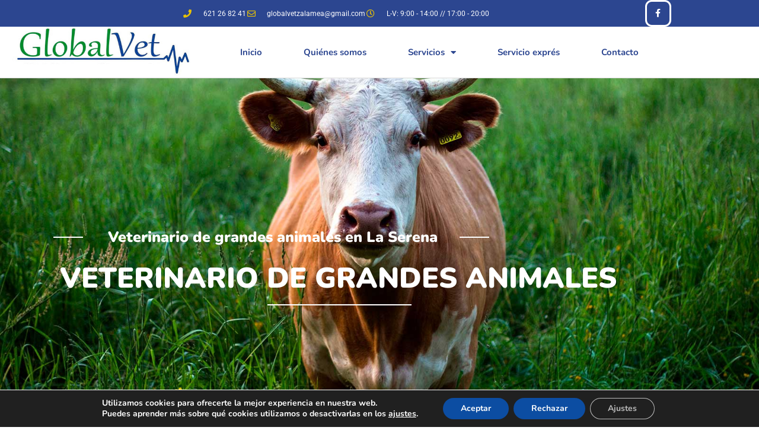

--- FILE ---
content_type: text/html; charset=UTF-8
request_url: https://www.globalvet.es/veterinario-de-grandes-animales-en-la-serena/
body_size: 25780
content:
<!doctype html>
<html lang="es">
<head>
	<meta charset="UTF-8">
		<meta name="viewport" content="width=device-width, initial-scale=1">
	<link rel="profile" href="https://gmpg.org/xfn/11">
	<meta name='robots' content='index, follow, max-image-preview:large, max-snippet:-1, max-video-preview:-1' />

	<!-- This site is optimized with the Yoast SEO plugin v26.7 - https://yoast.com/wordpress/plugins/seo/ -->
	<title>Veterinario de grandes animales en La Serena | Globalvet</title>
	<meta name="description" content="Somos una clínica veterinaria especializada en grandes animales en la Serena y Vegas Altas. Asesoramiento, prevención y tratamiento." />
	<link rel="canonical" href="https://www.globalvet.es/veterinario-de-grandes-animales-en-la-serena/" />
	<meta property="og:locale" content="es_ES" />
	<meta property="og:type" content="article" />
	<meta property="og:title" content="Veterinario de grandes animales en La Serena | Globalvet" />
	<meta property="og:description" content="Somos una clínica veterinaria especializada en grandes animales en la Serena y Vegas Altas. Asesoramiento, prevención y tratamiento." />
	<meta property="og:url" content="https://www.globalvet.es/veterinario-de-grandes-animales-en-la-serena/" />
	<meta property="og:site_name" content="Veterinario Zalamea de la Serena" />
	<meta property="article:modified_time" content="2024-02-07T10:25:30+00:00" />
	<meta property="og:image" content="https://www.globalvet.es/wp-content/uploads/2022/05/veterinario-de-grandes-animales-en-la-serena-ovejafrontal.jpg" />
	<meta name="twitter:card" content="summary_large_image" />
	<meta name="twitter:label1" content="Tiempo de lectura" />
	<meta name="twitter:data1" content="7 minutos" />
	<script type="application/ld+json" class="yoast-schema-graph">{"@context":"https://schema.org","@graph":[{"@type":"WebPage","@id":"https://www.globalvet.es/veterinario-de-grandes-animales-en-la-serena/","url":"https://www.globalvet.es/veterinario-de-grandes-animales-en-la-serena/","name":"Veterinario de grandes animales en La Serena | Globalvet","isPartOf":{"@id":"https://www.globalvet.es/#website"},"primaryImageOfPage":{"@id":"https://www.globalvet.es/veterinario-de-grandes-animales-en-la-serena/#primaryimage"},"image":{"@id":"https://www.globalvet.es/veterinario-de-grandes-animales-en-la-serena/#primaryimage"},"thumbnailUrl":"https://www.globalvet.es/wp-content/uploads/2022/05/veterinario-de-grandes-animales-en-la-serena-ovejafrontal.jpg","datePublished":"2022-05-18T05:21:10+00:00","dateModified":"2024-02-07T10:25:30+00:00","description":"Somos una clínica veterinaria especializada en grandes animales en la Serena y Vegas Altas. Asesoramiento, prevención y tratamiento.","breadcrumb":{"@id":"https://www.globalvet.es/veterinario-de-grandes-animales-en-la-serena/#breadcrumb"},"inLanguage":"es","potentialAction":[{"@type":"ReadAction","target":["https://www.globalvet.es/veterinario-de-grandes-animales-en-la-serena/"]}]},{"@type":"ImageObject","inLanguage":"es","@id":"https://www.globalvet.es/veterinario-de-grandes-animales-en-la-serena/#primaryimage","url":"https://www.globalvet.es/wp-content/uploads/2022/05/veterinario-de-grandes-animales-en-la-serena-ovejafrontal.jpg","contentUrl":"https://www.globalvet.es/wp-content/uploads/2022/05/veterinario-de-grandes-animales-en-la-serena-ovejafrontal.jpg","width":250,"height":390,"caption":"veterinario-de-grandes-animales-en-la-serena-ovejafrontal"},{"@type":"BreadcrumbList","@id":"https://www.globalvet.es/veterinario-de-grandes-animales-en-la-serena/#breadcrumb","itemListElement":[{"@type":"ListItem","position":1,"name":"Portada","item":"https://www.globalvet.es/"},{"@type":"ListItem","position":2,"name":"Grandes animales"}]},{"@type":"WebSite","@id":"https://www.globalvet.es/#website","url":"https://www.globalvet.es/","name":"Veterinario Zalamea de la Serena","description":"Veterinario de pequeños animales,  de grandes animales, urgencias veterinaria en Zalamea de la Serena","publisher":{"@id":"https://www.globalvet.es/#organization"},"potentialAction":[{"@type":"SearchAction","target":{"@type":"EntryPoint","urlTemplate":"https://www.globalvet.es/?s={search_term_string}"},"query-input":{"@type":"PropertyValueSpecification","valueRequired":true,"valueName":"search_term_string"}}],"inLanguage":"es"},{"@type":"Organization","@id":"https://www.globalvet.es/#organization","name":"Globalvet","url":"https://www.globalvet.es/","logo":{"@type":"ImageObject","inLanguage":"es","@id":"https://www.globalvet.es/#/schema/logo/image/","url":"https://www.globalvet.es/wp-content/uploads/2022/05/Globalvet-logo.jpg","contentUrl":"https://www.globalvet.es/wp-content/uploads/2022/05/Globalvet-logo.jpg","width":484,"height":150,"caption":"Globalvet"},"image":{"@id":"https://www.globalvet.es/#/schema/logo/image/"}}]}</script>
	<!-- / Yoast SEO plugin. -->


<link rel="alternate" type="application/rss+xml" title="Veterinario Zalamea de la Serena &raquo; Feed" href="https://www.globalvet.es/feed/" />
<link rel="alternate" type="application/rss+xml" title="Veterinario Zalamea de la Serena &raquo; Feed de los comentarios" href="https://www.globalvet.es/comments/feed/" />
<link rel="alternate" title="oEmbed (JSON)" type="application/json+oembed" href="https://www.globalvet.es/wp-json/oembed/1.0/embed?url=https%3A%2F%2Fwww.globalvet.es%2Fveterinario-de-grandes-animales-en-la-serena%2F" />
<link rel="alternate" title="oEmbed (XML)" type="text/xml+oembed" href="https://www.globalvet.es/wp-json/oembed/1.0/embed?url=https%3A%2F%2Fwww.globalvet.es%2Fveterinario-de-grandes-animales-en-la-serena%2F&#038;format=xml" />
<style id='wp-img-auto-sizes-contain-inline-css' type='text/css'>
img:is([sizes=auto i],[sizes^="auto," i]){contain-intrinsic-size:3000px 1500px}
/*# sourceURL=wp-img-auto-sizes-contain-inline-css */
</style>
<style id='wp-emoji-styles-inline-css' type='text/css'>

	img.wp-smiley, img.emoji {
		display: inline !important;
		border: none !important;
		box-shadow: none !important;
		height: 1em !important;
		width: 1em !important;
		margin: 0 0.07em !important;
		vertical-align: -0.1em !important;
		background: none !important;
		padding: 0 !important;
	}
/*# sourceURL=wp-emoji-styles-inline-css */
</style>
<style id='classic-theme-styles-inline-css' type='text/css'>
/*! This file is auto-generated */
.wp-block-button__link{color:#fff;background-color:#32373c;border-radius:9999px;box-shadow:none;text-decoration:none;padding:calc(.667em + 2px) calc(1.333em + 2px);font-size:1.125em}.wp-block-file__button{background:#32373c;color:#fff;text-decoration:none}
/*# sourceURL=/wp-includes/css/classic-themes.min.css */
</style>
<style id='global-styles-inline-css' type='text/css'>
:root{--wp--preset--aspect-ratio--square: 1;--wp--preset--aspect-ratio--4-3: 4/3;--wp--preset--aspect-ratio--3-4: 3/4;--wp--preset--aspect-ratio--3-2: 3/2;--wp--preset--aspect-ratio--2-3: 2/3;--wp--preset--aspect-ratio--16-9: 16/9;--wp--preset--aspect-ratio--9-16: 9/16;--wp--preset--color--black: #000000;--wp--preset--color--cyan-bluish-gray: #abb8c3;--wp--preset--color--white: #ffffff;--wp--preset--color--pale-pink: #f78da7;--wp--preset--color--vivid-red: #cf2e2e;--wp--preset--color--luminous-vivid-orange: #ff6900;--wp--preset--color--luminous-vivid-amber: #fcb900;--wp--preset--color--light-green-cyan: #7bdcb5;--wp--preset--color--vivid-green-cyan: #00d084;--wp--preset--color--pale-cyan-blue: #8ed1fc;--wp--preset--color--vivid-cyan-blue: #0693e3;--wp--preset--color--vivid-purple: #9b51e0;--wp--preset--gradient--vivid-cyan-blue-to-vivid-purple: linear-gradient(135deg,rgb(6,147,227) 0%,rgb(155,81,224) 100%);--wp--preset--gradient--light-green-cyan-to-vivid-green-cyan: linear-gradient(135deg,rgb(122,220,180) 0%,rgb(0,208,130) 100%);--wp--preset--gradient--luminous-vivid-amber-to-luminous-vivid-orange: linear-gradient(135deg,rgb(252,185,0) 0%,rgb(255,105,0) 100%);--wp--preset--gradient--luminous-vivid-orange-to-vivid-red: linear-gradient(135deg,rgb(255,105,0) 0%,rgb(207,46,46) 100%);--wp--preset--gradient--very-light-gray-to-cyan-bluish-gray: linear-gradient(135deg,rgb(238,238,238) 0%,rgb(169,184,195) 100%);--wp--preset--gradient--cool-to-warm-spectrum: linear-gradient(135deg,rgb(74,234,220) 0%,rgb(151,120,209) 20%,rgb(207,42,186) 40%,rgb(238,44,130) 60%,rgb(251,105,98) 80%,rgb(254,248,76) 100%);--wp--preset--gradient--blush-light-purple: linear-gradient(135deg,rgb(255,206,236) 0%,rgb(152,150,240) 100%);--wp--preset--gradient--blush-bordeaux: linear-gradient(135deg,rgb(254,205,165) 0%,rgb(254,45,45) 50%,rgb(107,0,62) 100%);--wp--preset--gradient--luminous-dusk: linear-gradient(135deg,rgb(255,203,112) 0%,rgb(199,81,192) 50%,rgb(65,88,208) 100%);--wp--preset--gradient--pale-ocean: linear-gradient(135deg,rgb(255,245,203) 0%,rgb(182,227,212) 50%,rgb(51,167,181) 100%);--wp--preset--gradient--electric-grass: linear-gradient(135deg,rgb(202,248,128) 0%,rgb(113,206,126) 100%);--wp--preset--gradient--midnight: linear-gradient(135deg,rgb(2,3,129) 0%,rgb(40,116,252) 100%);--wp--preset--font-size--small: 13px;--wp--preset--font-size--medium: 20px;--wp--preset--font-size--large: 36px;--wp--preset--font-size--x-large: 42px;--wp--preset--spacing--20: 0.44rem;--wp--preset--spacing--30: 0.67rem;--wp--preset--spacing--40: 1rem;--wp--preset--spacing--50: 1.5rem;--wp--preset--spacing--60: 2.25rem;--wp--preset--spacing--70: 3.38rem;--wp--preset--spacing--80: 5.06rem;--wp--preset--shadow--natural: 6px 6px 9px rgba(0, 0, 0, 0.2);--wp--preset--shadow--deep: 12px 12px 50px rgba(0, 0, 0, 0.4);--wp--preset--shadow--sharp: 6px 6px 0px rgba(0, 0, 0, 0.2);--wp--preset--shadow--outlined: 6px 6px 0px -3px rgb(255, 255, 255), 6px 6px rgb(0, 0, 0);--wp--preset--shadow--crisp: 6px 6px 0px rgb(0, 0, 0);}:where(.is-layout-flex){gap: 0.5em;}:where(.is-layout-grid){gap: 0.5em;}body .is-layout-flex{display: flex;}.is-layout-flex{flex-wrap: wrap;align-items: center;}.is-layout-flex > :is(*, div){margin: 0;}body .is-layout-grid{display: grid;}.is-layout-grid > :is(*, div){margin: 0;}:where(.wp-block-columns.is-layout-flex){gap: 2em;}:where(.wp-block-columns.is-layout-grid){gap: 2em;}:where(.wp-block-post-template.is-layout-flex){gap: 1.25em;}:where(.wp-block-post-template.is-layout-grid){gap: 1.25em;}.has-black-color{color: var(--wp--preset--color--black) !important;}.has-cyan-bluish-gray-color{color: var(--wp--preset--color--cyan-bluish-gray) !important;}.has-white-color{color: var(--wp--preset--color--white) !important;}.has-pale-pink-color{color: var(--wp--preset--color--pale-pink) !important;}.has-vivid-red-color{color: var(--wp--preset--color--vivid-red) !important;}.has-luminous-vivid-orange-color{color: var(--wp--preset--color--luminous-vivid-orange) !important;}.has-luminous-vivid-amber-color{color: var(--wp--preset--color--luminous-vivid-amber) !important;}.has-light-green-cyan-color{color: var(--wp--preset--color--light-green-cyan) !important;}.has-vivid-green-cyan-color{color: var(--wp--preset--color--vivid-green-cyan) !important;}.has-pale-cyan-blue-color{color: var(--wp--preset--color--pale-cyan-blue) !important;}.has-vivid-cyan-blue-color{color: var(--wp--preset--color--vivid-cyan-blue) !important;}.has-vivid-purple-color{color: var(--wp--preset--color--vivid-purple) !important;}.has-black-background-color{background-color: var(--wp--preset--color--black) !important;}.has-cyan-bluish-gray-background-color{background-color: var(--wp--preset--color--cyan-bluish-gray) !important;}.has-white-background-color{background-color: var(--wp--preset--color--white) !important;}.has-pale-pink-background-color{background-color: var(--wp--preset--color--pale-pink) !important;}.has-vivid-red-background-color{background-color: var(--wp--preset--color--vivid-red) !important;}.has-luminous-vivid-orange-background-color{background-color: var(--wp--preset--color--luminous-vivid-orange) !important;}.has-luminous-vivid-amber-background-color{background-color: var(--wp--preset--color--luminous-vivid-amber) !important;}.has-light-green-cyan-background-color{background-color: var(--wp--preset--color--light-green-cyan) !important;}.has-vivid-green-cyan-background-color{background-color: var(--wp--preset--color--vivid-green-cyan) !important;}.has-pale-cyan-blue-background-color{background-color: var(--wp--preset--color--pale-cyan-blue) !important;}.has-vivid-cyan-blue-background-color{background-color: var(--wp--preset--color--vivid-cyan-blue) !important;}.has-vivid-purple-background-color{background-color: var(--wp--preset--color--vivid-purple) !important;}.has-black-border-color{border-color: var(--wp--preset--color--black) !important;}.has-cyan-bluish-gray-border-color{border-color: var(--wp--preset--color--cyan-bluish-gray) !important;}.has-white-border-color{border-color: var(--wp--preset--color--white) !important;}.has-pale-pink-border-color{border-color: var(--wp--preset--color--pale-pink) !important;}.has-vivid-red-border-color{border-color: var(--wp--preset--color--vivid-red) !important;}.has-luminous-vivid-orange-border-color{border-color: var(--wp--preset--color--luminous-vivid-orange) !important;}.has-luminous-vivid-amber-border-color{border-color: var(--wp--preset--color--luminous-vivid-amber) !important;}.has-light-green-cyan-border-color{border-color: var(--wp--preset--color--light-green-cyan) !important;}.has-vivid-green-cyan-border-color{border-color: var(--wp--preset--color--vivid-green-cyan) !important;}.has-pale-cyan-blue-border-color{border-color: var(--wp--preset--color--pale-cyan-blue) !important;}.has-vivid-cyan-blue-border-color{border-color: var(--wp--preset--color--vivid-cyan-blue) !important;}.has-vivid-purple-border-color{border-color: var(--wp--preset--color--vivid-purple) !important;}.has-vivid-cyan-blue-to-vivid-purple-gradient-background{background: var(--wp--preset--gradient--vivid-cyan-blue-to-vivid-purple) !important;}.has-light-green-cyan-to-vivid-green-cyan-gradient-background{background: var(--wp--preset--gradient--light-green-cyan-to-vivid-green-cyan) !important;}.has-luminous-vivid-amber-to-luminous-vivid-orange-gradient-background{background: var(--wp--preset--gradient--luminous-vivid-amber-to-luminous-vivid-orange) !important;}.has-luminous-vivid-orange-to-vivid-red-gradient-background{background: var(--wp--preset--gradient--luminous-vivid-orange-to-vivid-red) !important;}.has-very-light-gray-to-cyan-bluish-gray-gradient-background{background: var(--wp--preset--gradient--very-light-gray-to-cyan-bluish-gray) !important;}.has-cool-to-warm-spectrum-gradient-background{background: var(--wp--preset--gradient--cool-to-warm-spectrum) !important;}.has-blush-light-purple-gradient-background{background: var(--wp--preset--gradient--blush-light-purple) !important;}.has-blush-bordeaux-gradient-background{background: var(--wp--preset--gradient--blush-bordeaux) !important;}.has-luminous-dusk-gradient-background{background: var(--wp--preset--gradient--luminous-dusk) !important;}.has-pale-ocean-gradient-background{background: var(--wp--preset--gradient--pale-ocean) !important;}.has-electric-grass-gradient-background{background: var(--wp--preset--gradient--electric-grass) !important;}.has-midnight-gradient-background{background: var(--wp--preset--gradient--midnight) !important;}.has-small-font-size{font-size: var(--wp--preset--font-size--small) !important;}.has-medium-font-size{font-size: var(--wp--preset--font-size--medium) !important;}.has-large-font-size{font-size: var(--wp--preset--font-size--large) !important;}.has-x-large-font-size{font-size: var(--wp--preset--font-size--x-large) !important;}
:where(.wp-block-post-template.is-layout-flex){gap: 1.25em;}:where(.wp-block-post-template.is-layout-grid){gap: 1.25em;}
:where(.wp-block-term-template.is-layout-flex){gap: 1.25em;}:where(.wp-block-term-template.is-layout-grid){gap: 1.25em;}
:where(.wp-block-columns.is-layout-flex){gap: 2em;}:where(.wp-block-columns.is-layout-grid){gap: 2em;}
:root :where(.wp-block-pullquote){font-size: 1.5em;line-height: 1.6;}
/*# sourceURL=global-styles-inline-css */
</style>
<link rel='stylesheet' id='hello-elementor-css' href='https://www.globalvet.es/wp-content/themes/hello-elementor/style.min.css?ver=2.5.0' type='text/css' media='all' />
<link rel='stylesheet' id='hello-elementor-theme-style-css' href='https://www.globalvet.es/wp-content/themes/hello-elementor/theme.min.css?ver=2.5.0' type='text/css' media='all' />
<link rel='stylesheet' id='elementor-frontend-css' href='https://www.globalvet.es/wp-content/plugins/elementor/assets/css/frontend.min.css?ver=3.34.1' type='text/css' media='all' />
<link rel='stylesheet' id='elementor-post-8-css' href='https://www.globalvet.es/wp-content/uploads/elementor/css/post-8.css?ver=1768469056' type='text/css' media='all' />
<link rel='stylesheet' id='widget-icon-list-css' href='https://www.globalvet.es/wp-content/plugins/elementor/assets/css/widget-icon-list.min.css?ver=3.34.1' type='text/css' media='all' />
<link rel='stylesheet' id='widget-social-icons-css' href='https://www.globalvet.es/wp-content/plugins/elementor/assets/css/widget-social-icons.min.css?ver=3.34.1' type='text/css' media='all' />
<link rel='stylesheet' id='e-apple-webkit-css' href='https://www.globalvet.es/wp-content/plugins/elementor/assets/css/conditionals/apple-webkit.min.css?ver=3.34.1' type='text/css' media='all' />
<link rel='stylesheet' id='widget-image-css' href='https://www.globalvet.es/wp-content/plugins/elementor/assets/css/widget-image.min.css?ver=3.34.1' type='text/css' media='all' />
<link rel='stylesheet' id='widget-nav-menu-css' href='https://www.globalvet.es/wp-content/plugins/elementor-pro/assets/css/widget-nav-menu.min.css?ver=3.33.2' type='text/css' media='all' />
<link rel='stylesheet' id='widget-heading-css' href='https://www.globalvet.es/wp-content/plugins/elementor/assets/css/widget-heading.min.css?ver=3.34.1' type='text/css' media='all' />
<link rel='stylesheet' id='e-motion-fx-css' href='https://www.globalvet.es/wp-content/plugins/elementor-pro/assets/css/modules/motion-fx.min.css?ver=3.33.2' type='text/css' media='all' />
<link rel='stylesheet' id='elementor-icons-css' href='https://www.globalvet.es/wp-content/plugins/elementor/assets/lib/eicons/css/elementor-icons.min.css?ver=5.45.0' type='text/css' media='all' />
<link rel='stylesheet' id='widget-divider-css' href='https://www.globalvet.es/wp-content/plugins/elementor/assets/css/widget-divider.min.css?ver=3.34.1' type='text/css' media='all' />
<link rel='stylesheet' id='widget-spacer-css' href='https://www.globalvet.es/wp-content/plugins/elementor/assets/css/widget-spacer.min.css?ver=3.34.1' type='text/css' media='all' />
<link rel='stylesheet' id='e-animation-fadeIn-css' href='https://www.globalvet.es/wp-content/plugins/elementor/assets/lib/animations/styles/fadeIn.min.css?ver=3.34.1' type='text/css' media='all' />
<link rel='stylesheet' id='e-shapes-css' href='https://www.globalvet.es/wp-content/plugins/elementor/assets/css/conditionals/shapes.min.css?ver=3.34.1' type='text/css' media='all' />
<link rel='stylesheet' id='e-animation-fadeInUp-css' href='https://www.globalvet.es/wp-content/plugins/elementor/assets/lib/animations/styles/fadeInUp.min.css?ver=3.34.1' type='text/css' media='all' />
<link rel='stylesheet' id='e-animation-shrink-css' href='https://www.globalvet.es/wp-content/plugins/elementor/assets/lib/animations/styles/e-animation-shrink.min.css?ver=3.34.1' type='text/css' media='all' />
<link rel='stylesheet' id='e-animation-bounceIn-css' href='https://www.globalvet.es/wp-content/plugins/elementor/assets/lib/animations/styles/bounceIn.min.css?ver=3.34.1' type='text/css' media='all' />
<link rel='stylesheet' id='elementor-post-102-css' href='https://www.globalvet.es/wp-content/uploads/elementor/css/post-102.css?ver=1768469068' type='text/css' media='all' />
<link rel='stylesheet' id='elementor-post-17-css' href='https://www.globalvet.es/wp-content/uploads/elementor/css/post-17.css?ver=1768469056' type='text/css' media='all' />
<link rel='stylesheet' id='elementor-post-41-css' href='https://www.globalvet.es/wp-content/uploads/elementor/css/post-41.css?ver=1768469057' type='text/css' media='all' />
<link rel='stylesheet' id='moove_gdpr_frontend-css' href='https://www.globalvet.es/wp-content/plugins/gdpr-cookie-compliance/dist/styles/gdpr-main.css?ver=5.0.9' type='text/css' media='all' />
<style id='moove_gdpr_frontend-inline-css' type='text/css'>
#moove_gdpr_cookie_modal,#moove_gdpr_cookie_info_bar,.gdpr_cookie_settings_shortcode_content{font-family:&#039;Nunito&#039;,sans-serif}#moove_gdpr_save_popup_settings_button{background-color:#373737;color:#fff}#moove_gdpr_save_popup_settings_button:hover{background-color:#000}#moove_gdpr_cookie_info_bar .moove-gdpr-info-bar-container .moove-gdpr-info-bar-content a.mgbutton,#moove_gdpr_cookie_info_bar .moove-gdpr-info-bar-container .moove-gdpr-info-bar-content button.mgbutton{background-color:#0c4da2}#moove_gdpr_cookie_modal .moove-gdpr-modal-content .moove-gdpr-modal-footer-content .moove-gdpr-button-holder a.mgbutton,#moove_gdpr_cookie_modal .moove-gdpr-modal-content .moove-gdpr-modal-footer-content .moove-gdpr-button-holder button.mgbutton,.gdpr_cookie_settings_shortcode_content .gdpr-shr-button.button-green{background-color:#0c4da2;border-color:#0c4da2}#moove_gdpr_cookie_modal .moove-gdpr-modal-content .moove-gdpr-modal-footer-content .moove-gdpr-button-holder a.mgbutton:hover,#moove_gdpr_cookie_modal .moove-gdpr-modal-content .moove-gdpr-modal-footer-content .moove-gdpr-button-holder button.mgbutton:hover,.gdpr_cookie_settings_shortcode_content .gdpr-shr-button.button-green:hover{background-color:#fff;color:#0c4da2}#moove_gdpr_cookie_modal .moove-gdpr-modal-content .moove-gdpr-modal-close i,#moove_gdpr_cookie_modal .moove-gdpr-modal-content .moove-gdpr-modal-close span.gdpr-icon{background-color:#0c4da2;border:1px solid #0c4da2}#moove_gdpr_cookie_info_bar span.moove-gdpr-infobar-allow-all.focus-g,#moove_gdpr_cookie_info_bar span.moove-gdpr-infobar-allow-all:focus,#moove_gdpr_cookie_info_bar button.moove-gdpr-infobar-allow-all.focus-g,#moove_gdpr_cookie_info_bar button.moove-gdpr-infobar-allow-all:focus,#moove_gdpr_cookie_info_bar span.moove-gdpr-infobar-reject-btn.focus-g,#moove_gdpr_cookie_info_bar span.moove-gdpr-infobar-reject-btn:focus,#moove_gdpr_cookie_info_bar button.moove-gdpr-infobar-reject-btn.focus-g,#moove_gdpr_cookie_info_bar button.moove-gdpr-infobar-reject-btn:focus,#moove_gdpr_cookie_info_bar span.change-settings-button.focus-g,#moove_gdpr_cookie_info_bar span.change-settings-button:focus,#moove_gdpr_cookie_info_bar button.change-settings-button.focus-g,#moove_gdpr_cookie_info_bar button.change-settings-button:focus{-webkit-box-shadow:0 0 1px 3px #0c4da2;-moz-box-shadow:0 0 1px 3px #0c4da2;box-shadow:0 0 1px 3px #0c4da2}#moove_gdpr_cookie_modal .moove-gdpr-modal-content .moove-gdpr-modal-close i:hover,#moove_gdpr_cookie_modal .moove-gdpr-modal-content .moove-gdpr-modal-close span.gdpr-icon:hover,#moove_gdpr_cookie_info_bar span[data-href]>u.change-settings-button{color:#0c4da2}#moove_gdpr_cookie_modal .moove-gdpr-modal-content .moove-gdpr-modal-left-content #moove-gdpr-menu li.menu-item-selected a span.gdpr-icon,#moove_gdpr_cookie_modal .moove-gdpr-modal-content .moove-gdpr-modal-left-content #moove-gdpr-menu li.menu-item-selected button span.gdpr-icon{color:inherit}#moove_gdpr_cookie_modal .moove-gdpr-modal-content .moove-gdpr-modal-left-content #moove-gdpr-menu li a span.gdpr-icon,#moove_gdpr_cookie_modal .moove-gdpr-modal-content .moove-gdpr-modal-left-content #moove-gdpr-menu li button span.gdpr-icon{color:inherit}#moove_gdpr_cookie_modal .gdpr-acc-link{line-height:0;font-size:0;color:transparent;position:absolute}#moove_gdpr_cookie_modal .moove-gdpr-modal-content .moove-gdpr-modal-close:hover i,#moove_gdpr_cookie_modal .moove-gdpr-modal-content .moove-gdpr-modal-left-content #moove-gdpr-menu li a,#moove_gdpr_cookie_modal .moove-gdpr-modal-content .moove-gdpr-modal-left-content #moove-gdpr-menu li button,#moove_gdpr_cookie_modal .moove-gdpr-modal-content .moove-gdpr-modal-left-content #moove-gdpr-menu li button i,#moove_gdpr_cookie_modal .moove-gdpr-modal-content .moove-gdpr-modal-left-content #moove-gdpr-menu li a i,#moove_gdpr_cookie_modal .moove-gdpr-modal-content .moove-gdpr-tab-main .moove-gdpr-tab-main-content a:hover,#moove_gdpr_cookie_info_bar.moove-gdpr-dark-scheme .moove-gdpr-info-bar-container .moove-gdpr-info-bar-content a.mgbutton:hover,#moove_gdpr_cookie_info_bar.moove-gdpr-dark-scheme .moove-gdpr-info-bar-container .moove-gdpr-info-bar-content button.mgbutton:hover,#moove_gdpr_cookie_info_bar.moove-gdpr-dark-scheme .moove-gdpr-info-bar-container .moove-gdpr-info-bar-content a:hover,#moove_gdpr_cookie_info_bar.moove-gdpr-dark-scheme .moove-gdpr-info-bar-container .moove-gdpr-info-bar-content button:hover,#moove_gdpr_cookie_info_bar.moove-gdpr-dark-scheme .moove-gdpr-info-bar-container .moove-gdpr-info-bar-content span.change-settings-button:hover,#moove_gdpr_cookie_info_bar.moove-gdpr-dark-scheme .moove-gdpr-info-bar-container .moove-gdpr-info-bar-content button.change-settings-button:hover,#moove_gdpr_cookie_info_bar.moove-gdpr-dark-scheme .moove-gdpr-info-bar-container .moove-gdpr-info-bar-content u.change-settings-button:hover,#moove_gdpr_cookie_info_bar span[data-href]>u.change-settings-button,#moove_gdpr_cookie_info_bar.moove-gdpr-dark-scheme .moove-gdpr-info-bar-container .moove-gdpr-info-bar-content a.mgbutton.focus-g,#moove_gdpr_cookie_info_bar.moove-gdpr-dark-scheme .moove-gdpr-info-bar-container .moove-gdpr-info-bar-content button.mgbutton.focus-g,#moove_gdpr_cookie_info_bar.moove-gdpr-dark-scheme .moove-gdpr-info-bar-container .moove-gdpr-info-bar-content a.focus-g,#moove_gdpr_cookie_info_bar.moove-gdpr-dark-scheme .moove-gdpr-info-bar-container .moove-gdpr-info-bar-content button.focus-g,#moove_gdpr_cookie_info_bar.moove-gdpr-dark-scheme .moove-gdpr-info-bar-container .moove-gdpr-info-bar-content a.mgbutton:focus,#moove_gdpr_cookie_info_bar.moove-gdpr-dark-scheme .moove-gdpr-info-bar-container .moove-gdpr-info-bar-content button.mgbutton:focus,#moove_gdpr_cookie_info_bar.moove-gdpr-dark-scheme .moove-gdpr-info-bar-container .moove-gdpr-info-bar-content a:focus,#moove_gdpr_cookie_info_bar.moove-gdpr-dark-scheme .moove-gdpr-info-bar-container .moove-gdpr-info-bar-content button:focus,#moove_gdpr_cookie_info_bar.moove-gdpr-dark-scheme .moove-gdpr-info-bar-container .moove-gdpr-info-bar-content span.change-settings-button.focus-g,span.change-settings-button:focus,button.change-settings-button.focus-g,button.change-settings-button:focus,#moove_gdpr_cookie_info_bar.moove-gdpr-dark-scheme .moove-gdpr-info-bar-container .moove-gdpr-info-bar-content u.change-settings-button.focus-g,#moove_gdpr_cookie_info_bar.moove-gdpr-dark-scheme .moove-gdpr-info-bar-container .moove-gdpr-info-bar-content u.change-settings-button:focus{color:#0c4da2}#moove_gdpr_cookie_modal .moove-gdpr-branding.focus-g span,#moove_gdpr_cookie_modal .moove-gdpr-modal-content .moove-gdpr-tab-main a.focus-g,#moove_gdpr_cookie_modal .moove-gdpr-modal-content .moove-gdpr-tab-main .gdpr-cd-details-toggle.focus-g{color:#0c4da2}#moove_gdpr_cookie_modal.gdpr_lightbox-hide{display:none}
/*# sourceURL=moove_gdpr_frontend-inline-css */
</style>
<link rel='stylesheet' id='elementor-gf-local-roboto-css' href='https://www.globalvet.es/wp-content/uploads/elementor/google-fonts/css/roboto.css?ver=1742989282' type='text/css' media='all' />
<link rel='stylesheet' id='elementor-gf-local-robotoslab-css' href='https://www.globalvet.es/wp-content/uploads/elementor/google-fonts/css/robotoslab.css?ver=1742989284' type='text/css' media='all' />
<link rel='stylesheet' id='elementor-gf-local-nunito-css' href='https://www.globalvet.es/wp-content/uploads/elementor/google-fonts/css/nunito.css?ver=1742989291' type='text/css' media='all' />
<link rel='stylesheet' id='elementor-gf-local-nunitosans-css' href='https://www.globalvet.es/wp-content/uploads/elementor/google-fonts/css/nunitosans.css?ver=1742989287' type='text/css' media='all' />
<link rel='stylesheet' id='elementor-gf-local-rubik-css' href='https://www.globalvet.es/wp-content/uploads/elementor/google-fonts/css/rubik.css?ver=1743025984' type='text/css' media='all' />
<link rel='stylesheet' id='elementor-icons-shared-0-css' href='https://www.globalvet.es/wp-content/plugins/elementor/assets/lib/font-awesome/css/fontawesome.min.css?ver=5.15.3' type='text/css' media='all' />
<link rel='stylesheet' id='elementor-icons-fa-solid-css' href='https://www.globalvet.es/wp-content/plugins/elementor/assets/lib/font-awesome/css/solid.min.css?ver=5.15.3' type='text/css' media='all' />
<link rel='stylesheet' id='elementor-icons-fa-regular-css' href='https://www.globalvet.es/wp-content/plugins/elementor/assets/lib/font-awesome/css/regular.min.css?ver=5.15.3' type='text/css' media='all' />
<link rel='stylesheet' id='elementor-icons-fa-brands-css' href='https://www.globalvet.es/wp-content/plugins/elementor/assets/lib/font-awesome/css/brands.min.css?ver=5.15.3' type='text/css' media='all' />
<script type="text/javascript" src="https://www.globalvet.es/wp-includes/js/jquery/jquery.min.js?ver=3.7.1" id="jquery-core-js"></script>
<script type="text/javascript" src="https://www.globalvet.es/wp-includes/js/jquery/jquery-migrate.min.js?ver=3.4.1" id="jquery-migrate-js"></script>
<link rel="https://api.w.org/" href="https://www.globalvet.es/wp-json/" /><link rel="alternate" title="JSON" type="application/json" href="https://www.globalvet.es/wp-json/wp/v2/pages/102" /><link rel="EditURI" type="application/rsd+xml" title="RSD" href="https://www.globalvet.es/xmlrpc.php?rsd" />

<link rel='shortlink' href='https://www.globalvet.es/?p=102' />
<meta name="ti-site-data" content="eyJyIjoiMTowITc6MCEzMDowIiwibyI6Imh0dHBzOlwvXC93d3cuZ2xvYmFsdmV0LmVzXC93cC1hZG1pblwvYWRtaW4tYWpheC5waHA/YWN0aW9uPXRpX29ubGluZV91c2Vyc19nb29nbGUmYW1wO3A9JTJGdmV0ZXJpbmFyaW8tZGUtZ3JhbmRlcy1hbmltYWxlcy1lbi1sYS1zZXJlbmElMkYmYW1wO193cG5vbmNlPTlkNDE1NTkxYjUifQ==" /><meta name="generator" content="Elementor 3.34.1; features: additional_custom_breakpoints; settings: css_print_method-external, google_font-enabled, font_display-auto">
			<style>
				.e-con.e-parent:nth-of-type(n+4):not(.e-lazyloaded):not(.e-no-lazyload),
				.e-con.e-parent:nth-of-type(n+4):not(.e-lazyloaded):not(.e-no-lazyload) * {
					background-image: none !important;
				}
				@media screen and (max-height: 1024px) {
					.e-con.e-parent:nth-of-type(n+3):not(.e-lazyloaded):not(.e-no-lazyload),
					.e-con.e-parent:nth-of-type(n+3):not(.e-lazyloaded):not(.e-no-lazyload) * {
						background-image: none !important;
					}
				}
				@media screen and (max-height: 640px) {
					.e-con.e-parent:nth-of-type(n+2):not(.e-lazyloaded):not(.e-no-lazyload),
					.e-con.e-parent:nth-of-type(n+2):not(.e-lazyloaded):not(.e-no-lazyload) * {
						background-image: none !important;
					}
				}
			</style>
			<link rel="icon" href="https://www.globalvet.es/wp-content/uploads/2022/05/cropped-Globalvet-iconsite-32x32.png" sizes="32x32" />
<link rel="icon" href="https://www.globalvet.es/wp-content/uploads/2022/05/cropped-Globalvet-iconsite-192x192.png" sizes="192x192" />
<link rel="apple-touch-icon" href="https://www.globalvet.es/wp-content/uploads/2022/05/cropped-Globalvet-iconsite-180x180.png" />
<meta name="msapplication-TileImage" content="https://www.globalvet.es/wp-content/uploads/2022/05/cropped-Globalvet-iconsite-270x270.png" />
		<style type="text/css" id="wp-custom-css">
			

/** Start Template Kit CSS: Veterinary (css/customizer.css) **/

/*Chrome Fix for Parallax */
@media(min-width: 768px) {
  .envato-background-fix {
    -webkit-transform: translate3d(0,0,0);
      transform: translate3d(0,0,0);
  }
}

/* Collection 41 Custom Styles */

/* .elementor-element p,
.elementor-icon-box-title {
	margin-top: 0;
} */

.envato-top-0 p,
.envato-top-0 .elementor-icon-box-title {
	margin-top: 0;
}

.vet-schedule p,
.vet-profiles p {
	margin-top: 0;
	margin-bottom: 0;
}

/** End Template Kit CSS: Veterinary (css/customizer.css) **/

/** End Template Kit CSS: Bed & Breakfast (css/customizer.css) **/


.creadopor p a{
	color:#47b7cd;
}

.creadopor p a:hover{
	color:#ffb845;
}


		</style>
		<meta name="generator" content="WP Rocket 3.20.3" data-wpr-features="wpr_preload_links wpr_desktop" /></head>
<body class="wp-singular page-template page-template-elementor_header_footer page page-id-102 wp-custom-logo wp-theme-hello-elementor elementor-default elementor-template-full-width elementor-kit-8 elementor-page elementor-page-102">

		<header data-rocket-location-hash="8f827e072aeb38a87d8443cc0bf6e19d" data-elementor-type="header" data-elementor-id="17" class="elementor elementor-17 elementor-location-header" data-elementor-post-type="elementor_library">
					<section class="elementor-section elementor-top-section elementor-element elementor-element-31577ed2 elementor-section-height-min-height elementor-section-content-middle elementor-section-boxed elementor-section-height-default elementor-section-items-middle" data-id="31577ed2" data-element_type="section" id="top1" data-settings="{&quot;background_background&quot;:&quot;classic&quot;}">
						<div data-rocket-location-hash="0b3376bad69c5a64f5d59c7096455786" class="elementor-container elementor-column-gap-no">
					<div class="elementor-column elementor-col-33 elementor-top-column elementor-element elementor-element-45b6557 elementor-hidden-mobile" data-id="45b6557" data-element_type="column">
			<div class="elementor-widget-wrap">
							</div>
		</div>
				<div class="elementor-column elementor-col-33 elementor-top-column elementor-element elementor-element-100510f" data-id="100510f" data-element_type="column">
			<div class="elementor-widget-wrap elementor-element-populated">
						<div class="elementor-element elementor-element-b82f0ad elementor-icon-list--layout-inline elementor-mobile-align-center elementor-align-center elementor-list-item-link-full_width elementor-widget elementor-widget-icon-list" data-id="b82f0ad" data-element_type="widget" data-widget_type="icon-list.default">
				<div class="elementor-widget-container">
							<ul class="elementor-icon-list-items elementor-inline-items">
							<li class="elementor-icon-list-item elementor-inline-item">
											<span class="elementor-icon-list-icon">
							<i aria-hidden="true" class="fas fa-phone"></i>						</span>
										<span class="elementor-icon-list-text">621 26 82 41</span>
									</li>
								<li class="elementor-icon-list-item elementor-inline-item">
											<span class="elementor-icon-list-icon">
							<i aria-hidden="true" class="far fa-envelope"></i>						</span>
										<span class="elementor-icon-list-text">globalvetzalamea@gmail.com</span>
									</li>
								<li class="elementor-icon-list-item elementor-inline-item">
											<span class="elementor-icon-list-icon">
							<i aria-hidden="true" class="far fa-clock"></i>						</span>
										<span class="elementor-icon-list-text">L-V: 9:00 - 14:00 //  17:00 - 20:00</span>
									</li>
						</ul>
						</div>
				</div>
					</div>
		</div>
				<div class="elementor-column elementor-col-33 elementor-top-column elementor-element elementor-element-4a16b8b0 elementor-hidden-mobile" data-id="4a16b8b0" data-element_type="column">
			<div class="elementor-widget-wrap elementor-element-populated">
						<div class="elementor-element elementor-element-243e8c36 e-grid-align-right elementor-shape-square e-grid-align-mobile-center elementor-grid-0 elementor-widget elementor-widget-social-icons" data-id="243e8c36" data-element_type="widget" data-widget_type="social-icons.default">
				<div class="elementor-widget-container">
							<div class="elementor-social-icons-wrapper elementor-grid">
							<span class="elementor-grid-item">
					<a class="elementor-icon elementor-social-icon elementor-social-icon-facebook-f elementor-repeater-item-5646027" href="https://www.facebook.com/Globalvet-Servicios-Veterinarios-673569886157057/" target="_blank" rel="nofollow">
						<span class="elementor-screen-only">Facebook-f</span>
						<i aria-hidden="true" class="fab fa-facebook-f"></i>					</a>
				</span>
					</div>
						</div>
				</div>
					</div>
		</div>
					</div>
		</section>
				<section data-rocket-location-hash="c84c8e48bd717123b616d49652c2b2e1" class="elementor-section elementor-top-section elementor-element elementor-element-1fd793ed elementor-section-content-middle elementor-section-height-min-height elementor-section-boxed elementor-section-height-default elementor-section-items-middle" data-id="1fd793ed" data-element_type="section">
						<div data-rocket-location-hash="454d71d7a359e26742fd2e85b3b45169" class="elementor-container elementor-column-gap-no">
					<div class="elementor-column elementor-col-50 elementor-top-column elementor-element elementor-element-62b6c2d9" data-id="62b6c2d9" data-element_type="column">
			<div class="elementor-widget-wrap elementor-element-populated">
						<div class="elementor-element elementor-element-5006c257 elementor-widget elementor-widget-theme-site-logo elementor-widget-image" data-id="5006c257" data-element_type="widget" data-widget_type="theme-site-logo.default">
				<div class="elementor-widget-container">
											<a href="https://www.globalvet.es">
			<img fetchpriority="high" width="484" height="150" src="https://www.globalvet.es/wp-content/uploads/2022/05/Globalvet-logo.jpg" class="attachment-full size-full wp-image-146" alt="Globalvet-logo" srcset="https://www.globalvet.es/wp-content/uploads/2022/05/Globalvet-logo.jpg 484w, https://www.globalvet.es/wp-content/uploads/2022/05/Globalvet-logo-300x93.jpg 300w" sizes="(max-width: 484px) 100vw, 484px" />				</a>
											</div>
				</div>
					</div>
		</div>
				<div class="elementor-column elementor-col-50 elementor-top-column elementor-element elementor-element-5727dab7" data-id="5727dab7" data-element_type="column">
			<div class="elementor-widget-wrap elementor-element-populated">
						<div class="elementor-element elementor-element-5ff485e3 elementor-nav-menu__align-center elementor-nav-menu--stretch elementor-nav-menu--dropdown-tablet elementor-nav-menu__text-align-aside elementor-nav-menu--toggle elementor-nav-menu--burger elementor-widget elementor-widget-nav-menu" data-id="5ff485e3" data-element_type="widget" data-settings="{&quot;full_width&quot;:&quot;stretch&quot;,&quot;layout&quot;:&quot;horizontal&quot;,&quot;submenu_icon&quot;:{&quot;value&quot;:&quot;&lt;i class=\&quot;fas fa-caret-down\&quot; aria-hidden=\&quot;true\&quot;&gt;&lt;\/i&gt;&quot;,&quot;library&quot;:&quot;fa-solid&quot;},&quot;toggle&quot;:&quot;burger&quot;}" data-widget_type="nav-menu.default">
				<div class="elementor-widget-container">
								<nav aria-label="Menú" class="elementor-nav-menu--main elementor-nav-menu__container elementor-nav-menu--layout-horizontal e--pointer-text e--animation-grow">
				<ul id="menu-1-5ff485e3" class="elementor-nav-menu"><li class="menu-item menu-item-type-post_type menu-item-object-page menu-item-home menu-item-141"><a href="https://www.globalvet.es/" title="Veterinario Zalamea de la Serena" class="elementor-item">Inicio</a></li>
<li class="menu-item menu-item-type-post_type menu-item-object-page menu-item-137"><a href="https://www.globalvet.es/globalvet/" title="Globalvet" class="elementor-item">Quiénes somos</a></li>
<li class="menu-item menu-item-type-custom menu-item-object-custom current-menu-ancestor current-menu-parent menu-item-has-children menu-item-142"><a title="Servicios Globalvet" class="elementor-item">Servicios</a>
<ul class="sub-menu elementor-nav-menu--dropdown">
	<li class="menu-item menu-item-type-post_type menu-item-object-page menu-item-139"><a href="https://www.globalvet.es/veterinario-de-pequenos-animales-en-la-serena/" title="Veterinario de pequeños animales en La Serena" class="elementor-sub-item">Pequeños animales</a></li>
	<li class="menu-item menu-item-type-post_type menu-item-object-page current-menu-item page_item page-item-102 current_page_item menu-item-140"><a href="https://www.globalvet.es/veterinario-de-grandes-animales-en-la-serena/" aria-current="page" title="Veterinario de grandes animales en La Serena" class="elementor-sub-item elementor-item-active">Grandes animales</a></li>
	<li class="menu-item menu-item-type-post_type menu-item-object-page menu-item-135"><a href="https://www.globalvet.es/peluqueria-canina-en-zalamea-de-la-serena/" title="Peluquería canina en Zalamea de la Serena" class="elementor-sub-item">Peluquería canina</a></li>
</ul>
</li>
<li class="menu-item menu-item-type-post_type menu-item-object-page menu-item-138"><a href="https://www.globalvet.es/veterinario-expres-en-la-serena/" title="Veterinario exprés en La Serena" class="elementor-item">Servicio exprés</a></li>
<li class="menu-item menu-item-type-post_type menu-item-object-page menu-item-136"><a href="https://www.globalvet.es/contacto-veterinario-zalamea-de-la-serena/" title="Contacto Globalvet" class="elementor-item">Contacto</a></li>
</ul>			</nav>
					<div class="elementor-menu-toggle" role="button" tabindex="0" aria-label="Alternar menú" aria-expanded="false">
			<i aria-hidden="true" role="presentation" class="elementor-menu-toggle__icon--open eicon-menu-bar"></i><i aria-hidden="true" role="presentation" class="elementor-menu-toggle__icon--close eicon-close"></i>		</div>
					<nav class="elementor-nav-menu--dropdown elementor-nav-menu__container" aria-hidden="true">
				<ul id="menu-2-5ff485e3" class="elementor-nav-menu"><li class="menu-item menu-item-type-post_type menu-item-object-page menu-item-home menu-item-141"><a href="https://www.globalvet.es/" title="Veterinario Zalamea de la Serena" class="elementor-item" tabindex="-1">Inicio</a></li>
<li class="menu-item menu-item-type-post_type menu-item-object-page menu-item-137"><a href="https://www.globalvet.es/globalvet/" title="Globalvet" class="elementor-item" tabindex="-1">Quiénes somos</a></li>
<li class="menu-item menu-item-type-custom menu-item-object-custom current-menu-ancestor current-menu-parent menu-item-has-children menu-item-142"><a title="Servicios Globalvet" class="elementor-item" tabindex="-1">Servicios</a>
<ul class="sub-menu elementor-nav-menu--dropdown">
	<li class="menu-item menu-item-type-post_type menu-item-object-page menu-item-139"><a href="https://www.globalvet.es/veterinario-de-pequenos-animales-en-la-serena/" title="Veterinario de pequeños animales en La Serena" class="elementor-sub-item" tabindex="-1">Pequeños animales</a></li>
	<li class="menu-item menu-item-type-post_type menu-item-object-page current-menu-item page_item page-item-102 current_page_item menu-item-140"><a href="https://www.globalvet.es/veterinario-de-grandes-animales-en-la-serena/" aria-current="page" title="Veterinario de grandes animales en La Serena" class="elementor-sub-item elementor-item-active" tabindex="-1">Grandes animales</a></li>
	<li class="menu-item menu-item-type-post_type menu-item-object-page menu-item-135"><a href="https://www.globalvet.es/peluqueria-canina-en-zalamea-de-la-serena/" title="Peluquería canina en Zalamea de la Serena" class="elementor-sub-item" tabindex="-1">Peluquería canina</a></li>
</ul>
</li>
<li class="menu-item menu-item-type-post_type menu-item-object-page menu-item-138"><a href="https://www.globalvet.es/veterinario-expres-en-la-serena/" title="Veterinario exprés en La Serena" class="elementor-item" tabindex="-1">Servicio exprés</a></li>
<li class="menu-item menu-item-type-post_type menu-item-object-page menu-item-136"><a href="https://www.globalvet.es/contacto-veterinario-zalamea-de-la-serena/" title="Contacto Globalvet" class="elementor-item" tabindex="-1">Contacto</a></li>
</ul>			</nav>
						</div>
				</div>
					</div>
		</div>
					</div>
		</section>
				</header>
				<div data-rocket-location-hash="40bfd282ed96bfd6610e716f15c71538" data-elementor-type="wp-page" data-elementor-id="102" class="elementor elementor-102" data-elementor-post-type="page">
						<section class="elementor-section elementor-top-section elementor-element elementor-element-3876b4c6 elementor-section-height-min-height envato-background-fix elementor-section-boxed elementor-section-height-default elementor-section-items-middle" data-id="3876b4c6" data-element_type="section" id="top" data-settings="{&quot;background_background&quot;:&quot;classic&quot;,&quot;shape_divider_bottom&quot;:&quot;pyramids&quot;,&quot;shape_divider_bottom_negative&quot;:&quot;yes&quot;}">
							<div data-rocket-location-hash="9bb5569590c8472c17936a1a153c7d0a" class="elementor-background-overlay"></div>
						<div data-rocket-location-hash="2d960cd6450ccecd75db1bf987975692" class="elementor-shape elementor-shape-bottom" aria-hidden="true" data-negative="true">
			<svg xmlns="http://www.w3.org/2000/svg" viewBox="0 0 1000 100" preserveAspectRatio="none">
	<path class="elementor-shape-fill" d="M761.9,40.6L643.1,24L333.9,93.8L0.1,1H0v99h1000V1"/>
</svg>		</div>
					<div data-rocket-location-hash="3261beff3d8054e22416c2a1da0d4449" class="elementor-container elementor-column-gap-wide">
					<div class="elementor-column elementor-col-100 elementor-top-column elementor-element elementor-element-2b03a5fa animated-slow elementor-invisible" data-id="2b03a5fa" data-element_type="column" data-settings="{&quot;animation&quot;:&quot;fadeIn&quot;}">
			<div class="elementor-widget-wrap elementor-element-populated">
						<section class="elementor-section elementor-inner-section elementor-element elementor-element-42f29a55 elementor-section-content-middle elementor-section-boxed elementor-section-height-default elementor-section-height-default" data-id="42f29a55" data-element_type="section">
						<div class="elementor-container elementor-column-gap-no">
					<div class="elementor-column elementor-col-33 elementor-inner-column elementor-element elementor-element-5098b137" data-id="5098b137" data-element_type="column">
			<div class="elementor-widget-wrap elementor-element-populated">
						<div class="elementor-element elementor-element-58fea577 elementor-widget-divider--view-line elementor-widget elementor-widget-divider" data-id="58fea577" data-element_type="widget" data-widget_type="divider.default">
				<div class="elementor-widget-container">
							<div class="elementor-divider">
			<span class="elementor-divider-separator">
						</span>
		</div>
						</div>
				</div>
					</div>
		</div>
				<div class="elementor-column elementor-col-33 elementor-inner-column elementor-element elementor-element-4affe4d0" data-id="4affe4d0" data-element_type="column">
			<div class="elementor-widget-wrap elementor-element-populated">
						<div class="elementor-element elementor-element-4978f8a2 elementor-widget elementor-widget-heading" data-id="4978f8a2" data-element_type="widget" data-widget_type="heading.default">
				<div class="elementor-widget-container">
					<h1 class="elementor-heading-title elementor-size-default">Veterinario de grandes animales en La Serena</h1>				</div>
				</div>
					</div>
		</div>
				<div class="elementor-column elementor-col-33 elementor-inner-column elementor-element elementor-element-4f073ec7" data-id="4f073ec7" data-element_type="column">
			<div class="elementor-widget-wrap elementor-element-populated">
						<div class="elementor-element elementor-element-4092a3eb elementor-widget-divider--view-line elementor-widget elementor-widget-divider" data-id="4092a3eb" data-element_type="widget" data-widget_type="divider.default">
				<div class="elementor-widget-container">
							<div class="elementor-divider">
			<span class="elementor-divider-separator">
						</span>
		</div>
						</div>
				</div>
					</div>
		</div>
					</div>
		</section>
				<div class="elementor-element elementor-element-ad330f3 elementor-widget elementor-widget-spacer" data-id="ad330f3" data-element_type="widget" data-widget_type="spacer.default">
				<div class="elementor-widget-container">
							<div class="elementor-spacer">
			<div class="elementor-spacer-inner"></div>
		</div>
						</div>
				</div>
				<div class="elementor-element elementor-element-42aa0805 elementor-widget elementor-widget-heading" data-id="42aa0805" data-element_type="widget" data-widget_type="heading.default">
				<div class="elementor-widget-container">
					<h3 class="elementor-heading-title elementor-size-default">Veterinario de grandes animales</h3>				</div>
				</div>
				<div class="elementor-element elementor-element-4f3e98d8 elementor-widget-divider--view-line elementor-widget elementor-widget-divider" data-id="4f3e98d8" data-element_type="widget" data-widget_type="divider.default">
				<div class="elementor-widget-container">
							<div class="elementor-divider">
			<span class="elementor-divider-separator">
						</span>
		</div>
						</div>
				</div>
					</div>
		</div>
					</div>
		</section>
				<section class="elementor-section elementor-top-section elementor-element elementor-element-5ec592c8 elementor-section-content-middle elementor-section-boxed elementor-section-height-default elementor-section-height-default" data-id="5ec592c8" data-element_type="section" data-settings="{&quot;background_background&quot;:&quot;classic&quot;,&quot;shape_divider_top&quot;:&quot;pyramids&quot;,&quot;shape_divider_bottom&quot;:&quot;pyramids&quot;,&quot;shape_divider_bottom_negative&quot;:&quot;yes&quot;}">
							<div data-rocket-location-hash="35295818ede377215187bc4dbe581374" class="elementor-background-overlay"></div>
						<div data-rocket-location-hash="fbbc0acf90081df09e81d1d4b0d5fd0d" class="elementor-shape elementor-shape-top" aria-hidden="true" data-negative="false">
			<svg xmlns="http://www.w3.org/2000/svg" viewBox="0 0 1000 100" preserveAspectRatio="none">
	<path class="elementor-shape-fill" d="M761.9,44.1L643.1,27.2L333.8,98L0,3.8V0l1000,0v3.9"/>
</svg>		</div>
				<div data-rocket-location-hash="b2dba0d89e898eb78028eba1545ee0cf" class="elementor-shape elementor-shape-bottom" aria-hidden="true" data-negative="true">
			<svg xmlns="http://www.w3.org/2000/svg" viewBox="0 0 1000 100" preserveAspectRatio="none">
	<path class="elementor-shape-fill" d="M761.9,40.6L643.1,24L333.9,93.8L0.1,1H0v99h1000V1"/>
</svg>		</div>
					<div data-rocket-location-hash="05010714ebf7c2ccb1523ceffae54492" class="elementor-container elementor-column-gap-wider">
					<div class="elementor-column elementor-col-50 elementor-top-column elementor-element elementor-element-27ebeade animated-slow elementor-invisible" data-id="27ebeade" data-element_type="column" data-settings="{&quot;animation&quot;:&quot;fadeIn&quot;,&quot;animation_delay&quot;:100}">
			<div class="elementor-widget-wrap elementor-element-populated">
						<div class="elementor-element elementor-element-50cac0d7 animated-fast elementor-invisible elementor-widget elementor-widget-heading" data-id="50cac0d7" data-element_type="widget" data-settings="{&quot;_animation&quot;:&quot;fadeInUp&quot;,&quot;_animation_delay&quot;:200}" data-widget_type="heading.default">
				<div class="elementor-widget-container">
					<h3 class="elementor-heading-title elementor-size-default">Servicio exprés para grandes animales</h3>				</div>
				</div>
				<div class="elementor-element elementor-element-4610d8c8 elementor-invisible elementor-widget elementor-widget-heading" data-id="4610d8c8" data-element_type="widget" data-settings="{&quot;_animation&quot;:&quot;fadeIn&quot;}" data-widget_type="heading.default">
				<div class="elementor-widget-container">
					<h4 class="elementor-heading-title elementor-size-default">Previene, trata y cumple la legislación animal
</h4>				</div>
				</div>
				<div class="elementor-element elementor-element-32922cc elementor-widget elementor-widget-text-editor" data-id="32922cc" data-element_type="widget" data-widget_type="text-editor.default">
				<div class="elementor-widget-container">
									<p>Desde GlobalVet <strong>nos desplazamos hasta tu granja</strong> para que no tengas que preocuparte de nada.</p>								</div>
				</div>
				<div class="elementor-element elementor-element-1f735eec elementor-widget elementor-widget-button" data-id="1f735eec" data-element_type="widget" data-widget_type="button.default">
				<div class="elementor-widget-container">
									<div class="elementor-button-wrapper">
					<a class="elementor-button elementor-button-link elementor-size-md elementor-animation-shrink" href="https://www.globalvet.es/veterinario-urgencias-en-la-serena/">
						<span class="elementor-button-content-wrapper">
						<span class="elementor-button-icon">
				<i aria-hidden="true" class="fas fa-angle-double-right"></i>			</span>
									<span class="elementor-button-text">Servicio veterinario exprés</span>
					</span>
					</a>
				</div>
								</div>
				</div>
					</div>
		</div>
				<div class="elementor-column elementor-col-50 elementor-top-column elementor-element elementor-element-18c89fdc" data-id="18c89fdc" data-element_type="column">
			<div class="elementor-widget-wrap elementor-element-populated">
						<section class="elementor-section elementor-inner-section elementor-element elementor-element-55492583 elementor-section-boxed elementor-section-height-default elementor-section-height-default" data-id="55492583" data-element_type="section">
						<div class="elementor-container elementor-column-gap-no">
					<div class="elementor-column elementor-col-50 elementor-inner-column elementor-element elementor-element-351f1b7 elementor-invisible" data-id="351f1b7" data-element_type="column" data-settings="{&quot;animation&quot;:&quot;fadeIn&quot;,&quot;animation_delay&quot;:100}">
			<div class="elementor-widget-wrap elementor-element-populated">
						<div class="elementor-element elementor-element-2ab46c89 animated-slow elementor-hidden-mobile elementor-invisible elementor-widget elementor-widget-image" data-id="2ab46c89" data-element_type="widget" data-settings="{&quot;_animation&quot;:&quot;fadeIn&quot;,&quot;_animation_delay&quot;:100}" data-widget_type="image.default">
				<div class="elementor-widget-container">
															<img decoding="async" width="250" height="390" src="https://www.globalvet.es/wp-content/uploads/2022/05/veterinario-de-grandes-animales-en-la-serena-ovejafrontal.jpg" class="attachment-full size-full wp-image-691" alt="veterinario-de-grandes-animales-en-la-serena-ovejafrontal" srcset="https://www.globalvet.es/wp-content/uploads/2022/05/veterinario-de-grandes-animales-en-la-serena-ovejafrontal.jpg 250w, https://www.globalvet.es/wp-content/uploads/2022/05/veterinario-de-grandes-animales-en-la-serena-ovejafrontal-192x300.jpg 192w" sizes="(max-width: 250px) 100vw, 250px" />															</div>
				</div>
					</div>
		</div>
				<div class="elementor-column elementor-col-50 elementor-inner-column elementor-element elementor-element-6c668c1" data-id="6c668c1" data-element_type="column">
			<div class="elementor-widget-wrap elementor-element-populated">
						<div class="elementor-element elementor-element-356744f5 animated-slow elementor-invisible elementor-widget elementor-widget-image" data-id="356744f5" data-element_type="widget" data-settings="{&quot;_animation&quot;:&quot;fadeIn&quot;,&quot;_animation_delay&quot;:200}" data-widget_type="image.default">
				<div class="elementor-widget-container">
															<img decoding="async" width="250" height="195" src="https://www.globalvet.es/wp-content/uploads/2022/05/veterinario-de-grandes-animales-en-la-serena-vacafrontal.jpg" class="attachment-full size-full wp-image-692" alt="veterinario-de-grandes-animales-en-la-serena-vacafrontal" />															</div>
				</div>
				<div class="elementor-element elementor-element-319d8800 animated-slow elementor-invisible elementor-widget elementor-widget-image" data-id="319d8800" data-element_type="widget" data-settings="{&quot;_animation&quot;:&quot;fadeIn&quot;,&quot;_animation_delay&quot;:300}" data-widget_type="image.default">
				<div class="elementor-widget-container">
															<img loading="lazy" decoding="async" width="250" height="185" src="https://www.globalvet.es/wp-content/uploads/2022/05/veterinario-de-grandes-animales-en-la-serena-caballo-perfil.jpg" class="attachment-full size-full wp-image-693" alt="veterinario-de-grandes-animales-en-la-serena-caballo-perfil" />															</div>
				</div>
					</div>
		</div>
					</div>
		</section>
					</div>
		</div>
					</div>
		</section>
				<section class="elementor-section elementor-top-section elementor-element elementor-element-7b609e2a envato-background-fix elementor-section-boxed elementor-section-height-default elementor-section-height-default elementor-invisible" data-id="7b609e2a" data-element_type="section" data-settings="{&quot;animation&quot;:&quot;fadeIn&quot;,&quot;background_background&quot;:&quot;classic&quot;,&quot;shape_divider_top&quot;:&quot;pyramids&quot;}">
							<div data-rocket-location-hash="4e76700af5c90fa29e676ae72a1a7ef4" class="elementor-background-overlay"></div>
						<div data-rocket-location-hash="4d79a74c6bc16f0ffe17e763883f7401" class="elementor-shape elementor-shape-top" aria-hidden="true" data-negative="false">
			<svg xmlns="http://www.w3.org/2000/svg" viewBox="0 0 1000 100" preserveAspectRatio="none">
	<path class="elementor-shape-fill" d="M761.9,44.1L643.1,27.2L333.8,98L0,3.8V0l1000,0v3.9"/>
</svg>		</div>
					<div data-rocket-location-hash="b0f3bfc82182f04f4d2face77bbd034f" class="elementor-container elementor-column-gap-default">
					<div class="elementor-column elementor-col-100 elementor-top-column elementor-element elementor-element-26766a90 animated-slow elementor-invisible" data-id="26766a90" data-element_type="column" data-settings="{&quot;animation&quot;:&quot;fadeIn&quot;,&quot;animation_delay&quot;:100}">
			<div class="elementor-widget-wrap elementor-element-populated">
						<div class="elementor-element elementor-element-2fe80682 animated-fast elementor-invisible elementor-widget elementor-widget-heading" data-id="2fe80682" data-element_type="widget" data-settings="{&quot;_animation&quot;:&quot;fadeInUp&quot;,&quot;_animation_delay&quot;:200}" data-widget_type="heading.default">
				<div class="elementor-widget-container">
					<h2 class="elementor-heading-title elementor-size-default">Veterinario grandes animales en La Serena</h2>				</div>
				</div>
				<div class="elementor-element elementor-element-38ee3bbe elementor-invisible elementor-widget elementor-widget-heading" data-id="38ee3bbe" data-element_type="widget" data-settings="{&quot;_animation&quot;:&quot;fadeIn&quot;}" data-widget_type="heading.default">
				<div class="elementor-widget-container">
					<h3 class="elementor-heading-title elementor-size-default">Servicios en animales grandes</h3>				</div>
				</div>
				<div class="elementor-element elementor-element-a9a5464 animated-fast elementor-invisible elementor-widget elementor-widget-heading" data-id="a9a5464" data-element_type="widget" data-settings="{&quot;_animation&quot;:&quot;fadeInUp&quot;,&quot;_animation_delay&quot;:200}" data-widget_type="heading.default">
				<div class="elementor-widget-container">
					<h4 class="elementor-heading-title elementor-size-default">Clínica Veterinaria GlobalVet te ofrece sus servicios para grandes animales en las comarcas de La Serena y Vegas Altas</h4>				</div>
				</div>
				<div class="elementor-element elementor-element-466af11d elementor-widget-divider--view-line elementor-invisible elementor-widget elementor-widget-divider" data-id="466af11d" data-element_type="widget" data-settings="{&quot;_animation&quot;:&quot;bounceIn&quot;,&quot;_animation_delay&quot;:200}" data-widget_type="divider.default">
				<div class="elementor-widget-container">
							<div class="elementor-divider">
			<span class="elementor-divider-separator">
						</span>
		</div>
						</div>
				</div>
				<section class="elementor-section elementor-inner-section elementor-element elementor-element-1900b04 elementor-section-boxed elementor-section-height-default elementor-section-height-default" data-id="1900b04" data-element_type="section">
						<div data-rocket-location-hash="f924a5bc4a37c27b736766e0f62b2715" class="elementor-container elementor-column-gap-default">
					<div class="elementor-column elementor-col-33 elementor-inner-column elementor-element elementor-element-c310fc2 animated-slow elementor-invisible" data-id="c310fc2" data-element_type="column" data-settings="{&quot;animation&quot;:&quot;fadeIn&quot;,&quot;animation_delay&quot;:100}">
			<div class="elementor-widget-wrap elementor-element-populated">
						<div class="elementor-element elementor-element-6d940dc elementor-widget elementor-widget-image" data-id="6d940dc" data-element_type="widget" data-widget_type="image.default">
				<div class="elementor-widget-container">
																<a href="#desparasitaciongrandesanimales">
							<img loading="lazy" decoding="async" width="314" height="216" src="https://www.globalvet.es/wp-content/uploads/2022/05/veterinario-de-grandes-animales-en-la-serena-desparasitacion.jpg" class="attachment-full size-full wp-image-699" alt="veterinario-de-grandes-animales-en-la-serena-desparasitacion" srcset="https://www.globalvet.es/wp-content/uploads/2022/05/veterinario-de-grandes-animales-en-la-serena-desparasitacion.jpg 314w, https://www.globalvet.es/wp-content/uploads/2022/05/veterinario-de-grandes-animales-en-la-serena-desparasitacion-300x206.jpg 300w" sizes="(max-width: 314px) 100vw, 314px" />								</a>
															</div>
				</div>
				<section class="elementor-section elementor-inner-section elementor-element elementor-element-6c166c8 elementor-section-content-middle elementor-section-boxed elementor-section-height-default elementor-section-height-default" data-id="6c166c8" data-element_type="section" data-settings="{&quot;background_background&quot;:&quot;classic&quot;}">
						<div class="elementor-container elementor-column-gap-no">
					<div class="elementor-column elementor-col-100 elementor-inner-column elementor-element elementor-element-1375776" data-id="1375776" data-element_type="column">
			<div class="elementor-widget-wrap elementor-element-populated">
						<div class="elementor-element elementor-element-70b98c9 elementor-widget elementor-widget-heading" data-id="70b98c9" data-element_type="widget" data-widget_type="heading.default">
				<div class="elementor-widget-container">
					<h5 class="elementor-heading-title elementor-size-default">Desparasitación
</h5>				</div>
				</div>
				<div class="elementor-element elementor-element-32b0b3c elementor-align-center elementor-widget elementor-widget-button" data-id="32b0b3c" data-element_type="widget" data-widget_type="button.default">
				<div class="elementor-widget-container">
									<div class="elementor-button-wrapper">
					<a class="elementor-button elementor-button-link elementor-size-sm elementor-animation-shrink" href="#desparasitaciongrandesanimales">
						<span class="elementor-button-content-wrapper">
						<span class="elementor-button-icon">
				<i aria-hidden="true" class="fas fa-angle-double-right"></i>			</span>
								</span>
					</a>
				</div>
								</div>
				</div>
					</div>
		</div>
					</div>
		</section>
					</div>
		</div>
				<div class="elementor-column elementor-col-33 elementor-inner-column elementor-element elementor-element-7f612b7 animated-slow elementor-invisible" data-id="7f612b7" data-element_type="column" data-settings="{&quot;animation&quot;:&quot;fadeIn&quot;,&quot;animation_delay&quot;:300}">
			<div class="elementor-widget-wrap elementor-element-populated">
						<div class="elementor-element elementor-element-15d58f0 elementor-widget elementor-widget-image" data-id="15d58f0" data-element_type="widget" data-widget_type="image.default">
				<div class="elementor-widget-container">
																<a href="#microchipparaganado">
							<img loading="lazy" decoding="async" width="314" height="216" src="https://www.globalvet.es/wp-content/uploads/2022/05/veterinario-de-grandes-animales-en-la-serena-microchip.jpg" class="attachment-full size-full wp-image-700" alt="" srcset="https://www.globalvet.es/wp-content/uploads/2022/05/veterinario-de-grandes-animales-en-la-serena-microchip.jpg 314w, https://www.globalvet.es/wp-content/uploads/2022/05/veterinario-de-grandes-animales-en-la-serena-microchip-300x206.jpg 300w" sizes="(max-width: 314px) 100vw, 314px" />								</a>
															</div>
				</div>
				<section class="elementor-section elementor-inner-section elementor-element elementor-element-b02bd5d elementor-section-content-middle elementor-section-boxed elementor-section-height-default elementor-section-height-default" data-id="b02bd5d" data-element_type="section" data-settings="{&quot;background_background&quot;:&quot;classic&quot;}">
						<div class="elementor-container elementor-column-gap-no">
					<div class="elementor-column elementor-col-100 elementor-inner-column elementor-element elementor-element-13c24d4" data-id="13c24d4" data-element_type="column">
			<div class="elementor-widget-wrap elementor-element-populated">
						<div class="elementor-element elementor-element-5151c17 elementor-widget elementor-widget-heading" data-id="5151c17" data-element_type="widget" data-widget_type="heading.default">
				<div class="elementor-widget-container">
					<h5 class="elementor-heading-title elementor-size-default">Microchip para ganado
</h5>				</div>
				</div>
				<div class="elementor-element elementor-element-4d1c426 elementor-align-center elementor-widget elementor-widget-button" data-id="4d1c426" data-element_type="widget" data-widget_type="button.default">
				<div class="elementor-widget-container">
									<div class="elementor-button-wrapper">
					<a class="elementor-button elementor-button-link elementor-size-sm elementor-animation-shrink" href="#microchipparaganado">
						<span class="elementor-button-content-wrapper">
						<span class="elementor-button-icon">
				<i aria-hidden="true" class="fas fa-angle-double-right"></i>			</span>
								</span>
					</a>
				</div>
								</div>
				</div>
					</div>
		</div>
					</div>
		</section>
					</div>
		</div>
				<div class="elementor-column elementor-col-33 elementor-inner-column elementor-element elementor-element-4135afe animated-slow elementor-invisible" data-id="4135afe" data-element_type="column" data-settings="{&quot;animation&quot;:&quot;fadeIn&quot;,&quot;animation_delay&quot;:200}">
			<div class="elementor-widget-wrap elementor-element-populated">
						<div class="elementor-element elementor-element-d17c4cd elementor-widget elementor-widget-image" data-id="d17c4cd" data-element_type="widget" data-widget_type="image.default">
				<div class="elementor-widget-container">
																<a href="#vacunacionganado">
							<img loading="lazy" decoding="async" width="314" height="216" src="https://www.globalvet.es/wp-content/uploads/2022/05/veterinario-de-grandes-animales-en-la-serena-vacunacion.jpg" class="attachment-full size-full wp-image-701" alt="veterinario-de-grandes-animales-en-la-serena-vacunacion" srcset="https://www.globalvet.es/wp-content/uploads/2022/05/veterinario-de-grandes-animales-en-la-serena-vacunacion.jpg 314w, https://www.globalvet.es/wp-content/uploads/2022/05/veterinario-de-grandes-animales-en-la-serena-vacunacion-300x206.jpg 300w" sizes="(max-width: 314px) 100vw, 314px" />								</a>
															</div>
				</div>
				<section class="elementor-section elementor-inner-section elementor-element elementor-element-7d05656 elementor-section-content-middle elementor-section-boxed elementor-section-height-default elementor-section-height-default" data-id="7d05656" data-element_type="section" data-settings="{&quot;background_background&quot;:&quot;classic&quot;}">
						<div class="elementor-container elementor-column-gap-no">
					<div class="elementor-column elementor-col-100 elementor-inner-column elementor-element elementor-element-3972211" data-id="3972211" data-element_type="column">
			<div class="elementor-widget-wrap elementor-element-populated">
						<div class="elementor-element elementor-element-7457a26 elementor-widget elementor-widget-heading" data-id="7457a26" data-element_type="widget" data-widget_type="heading.default">
				<div class="elementor-widget-container">
					<h5 class="elementor-heading-title elementor-size-default">Vacunación para ganado
</h5>				</div>
				</div>
				<div class="elementor-element elementor-element-ea46743 elementor-align-center elementor-widget elementor-widget-button" data-id="ea46743" data-element_type="widget" data-widget_type="button.default">
				<div class="elementor-widget-container">
									<div class="elementor-button-wrapper">
					<a class="elementor-button elementor-button-link elementor-size-sm elementor-animation-shrink" href="#vacunacionganado">
						<span class="elementor-button-content-wrapper">
						<span class="elementor-button-icon">
				<i aria-hidden="true" class="fas fa-angle-double-right"></i>			</span>
								</span>
					</a>
				</div>
								</div>
				</div>
					</div>
		</div>
					</div>
		</section>
					</div>
		</div>
					</div>
		</section>
				<section class="elementor-section elementor-inner-section elementor-element elementor-element-6826e3f elementor-section-boxed elementor-section-height-default elementor-section-height-default" data-id="6826e3f" data-element_type="section">
						<div data-rocket-location-hash="aeebf3237a050dd4f83a5fbcde6bdbf9" class="elementor-container elementor-column-gap-default">
					<div class="elementor-column elementor-col-33 elementor-inner-column elementor-element elementor-element-b647d0f animated-slow elementor-invisible" data-id="b647d0f" data-element_type="column" data-settings="{&quot;animation&quot;:&quot;fadeIn&quot;,&quot;animation_delay&quot;:100}">
			<div class="elementor-widget-wrap elementor-element-populated">
						<div class="elementor-element elementor-element-84b7af9 elementor-widget elementor-widget-image" data-id="84b7af9" data-element_type="widget" data-widget_type="image.default">
				<div class="elementor-widget-container">
																<a href="#analisisgrandesanimales">
							<img loading="lazy" decoding="async" width="314" height="216" src="https://www.globalvet.es/wp-content/uploads/2022/05/veterinario-de-grandes-animales-en-la-serena-analisis.jpg" class="attachment-full size-full wp-image-702" alt="veterinario-de-grandes-animales-en-la-serena-analisis" srcset="https://www.globalvet.es/wp-content/uploads/2022/05/veterinario-de-grandes-animales-en-la-serena-analisis.jpg 314w, https://www.globalvet.es/wp-content/uploads/2022/05/veterinario-de-grandes-animales-en-la-serena-analisis-300x206.jpg 300w" sizes="(max-width: 314px) 100vw, 314px" />								</a>
															</div>
				</div>
				<section class="elementor-section elementor-inner-section elementor-element elementor-element-659f50e elementor-section-content-middle elementor-section-boxed elementor-section-height-default elementor-section-height-default" data-id="659f50e" data-element_type="section" data-settings="{&quot;background_background&quot;:&quot;classic&quot;}">
						<div class="elementor-container elementor-column-gap-no">
					<div class="elementor-column elementor-col-100 elementor-inner-column elementor-element elementor-element-aa2702e" data-id="aa2702e" data-element_type="column">
			<div class="elementor-widget-wrap elementor-element-populated">
						<div class="elementor-element elementor-element-d623ebd elementor-widget elementor-widget-heading" data-id="d623ebd" data-element_type="widget" data-widget_type="heading.default">
				<div class="elementor-widget-container">
					<h5 class="elementor-heading-title elementor-size-default">Análisis de laboratorio en grandes animales

</h5>				</div>
				</div>
				<div class="elementor-element elementor-element-bbfc67d elementor-align-center elementor-widget elementor-widget-button" data-id="bbfc67d" data-element_type="widget" data-widget_type="button.default">
				<div class="elementor-widget-container">
									<div class="elementor-button-wrapper">
					<a class="elementor-button elementor-button-link elementor-size-sm elementor-animation-shrink" href="#analisisgrandesanimales">
						<span class="elementor-button-content-wrapper">
						<span class="elementor-button-icon">
				<i aria-hidden="true" class="fas fa-angle-double-right"></i>			</span>
								</span>
					</a>
				</div>
								</div>
				</div>
					</div>
		</div>
					</div>
		</section>
					</div>
		</div>
				<div class="elementor-column elementor-col-33 elementor-inner-column elementor-element elementor-element-9b80618 animated-slow elementor-invisible" data-id="9b80618" data-element_type="column" data-settings="{&quot;animation&quot;:&quot;fadeIn&quot;,&quot;animation_delay&quot;:300}">
			<div class="elementor-widget-wrap elementor-element-populated">
						<div class="elementor-element elementor-element-ad77427 elementor-widget elementor-widget-image" data-id="ad77427" data-element_type="widget" data-widget_type="image.default">
				<div class="elementor-widget-container">
																<a href="#ecografiagrandesanimales">
							<img loading="lazy" decoding="async" width="314" height="216" src="https://www.globalvet.es/wp-content/uploads/2022/05/veterinario-de-grandes-animales-en-la-serena-ecografias.jpg" class="attachment-full size-full wp-image-703" alt="veterinario-de-grandes-animales-en-la-serena-ecografias" srcset="https://www.globalvet.es/wp-content/uploads/2022/05/veterinario-de-grandes-animales-en-la-serena-ecografias.jpg 314w, https://www.globalvet.es/wp-content/uploads/2022/05/veterinario-de-grandes-animales-en-la-serena-ecografias-300x206.jpg 300w" sizes="(max-width: 314px) 100vw, 314px" />								</a>
															</div>
				</div>
				<section class="elementor-section elementor-inner-section elementor-element elementor-element-cc9c877 elementor-section-content-middle elementor-section-boxed elementor-section-height-default elementor-section-height-default" data-id="cc9c877" data-element_type="section" data-settings="{&quot;background_background&quot;:&quot;classic&quot;}">
						<div class="elementor-container elementor-column-gap-no">
					<div class="elementor-column elementor-col-100 elementor-inner-column elementor-element elementor-element-5e4b306" data-id="5e4b306" data-element_type="column">
			<div class="elementor-widget-wrap elementor-element-populated">
						<div class="elementor-element elementor-element-517a560 elementor-widget elementor-widget-heading" data-id="517a560" data-element_type="widget" data-widget_type="heading.default">
				<div class="elementor-widget-container">
					<h5 class="elementor-heading-title elementor-size-default">Diagnóstico ecográfico en grandes animales
</h5>				</div>
				</div>
				<div class="elementor-element elementor-element-bff080f elementor-align-center elementor-widget elementor-widget-button" data-id="bff080f" data-element_type="widget" data-widget_type="button.default">
				<div class="elementor-widget-container">
									<div class="elementor-button-wrapper">
					<a class="elementor-button elementor-button-link elementor-size-sm elementor-animation-shrink" href="#ecografiagrandesanimales">
						<span class="elementor-button-content-wrapper">
						<span class="elementor-button-icon">
				<i aria-hidden="true" class="fas fa-angle-double-right"></i>			</span>
								</span>
					</a>
				</div>
								</div>
				</div>
					</div>
		</div>
					</div>
		</section>
					</div>
		</div>
				<div class="elementor-column elementor-col-33 elementor-inner-column elementor-element elementor-element-053eeb5 animated-slow elementor-invisible" data-id="053eeb5" data-element_type="column" data-settings="{&quot;animation&quot;:&quot;fadeIn&quot;,&quot;animation_delay&quot;:300}">
			<div class="elementor-widget-wrap elementor-element-populated">
						<div class="elementor-element elementor-element-1e6b477 elementor-widget elementor-widget-image" data-id="1e6b477" data-element_type="widget" data-widget_type="image.default">
				<div class="elementor-widget-container">
																<a href="#reproduccion">
							<img loading="lazy" decoding="async" width="314" height="216" src="https://www.globalvet.es/wp-content/uploads/2022/06/veterinario-de-grandes-animales-en-la-serena-reproduccion2.jpg" class="attachment-full size-full wp-image-1046" alt="veterinario-de-grandes-animales-en-la-serena-reproduccion2" srcset="https://www.globalvet.es/wp-content/uploads/2022/06/veterinario-de-grandes-animales-en-la-serena-reproduccion2.jpg 314w, https://www.globalvet.es/wp-content/uploads/2022/06/veterinario-de-grandes-animales-en-la-serena-reproduccion2-300x206.jpg 300w" sizes="(max-width: 314px) 100vw, 314px" />								</a>
															</div>
				</div>
				<section class="elementor-section elementor-inner-section elementor-element elementor-element-c63355b elementor-section-content-middle elementor-section-boxed elementor-section-height-default elementor-section-height-default" data-id="c63355b" data-element_type="section" data-settings="{&quot;background_background&quot;:&quot;classic&quot;}">
						<div class="elementor-container elementor-column-gap-no">
					<div class="elementor-column elementor-col-100 elementor-inner-column elementor-element elementor-element-719ddef" data-id="719ddef" data-element_type="column">
			<div class="elementor-widget-wrap elementor-element-populated">
						<div class="elementor-element elementor-element-908eb30 elementor-widget elementor-widget-heading" data-id="908eb30" data-element_type="widget" data-widget_type="heading.default">
				<div class="elementor-widget-container">
					<h5 class="elementor-heading-title elementor-size-default">Reproducción y obstetricia en grandes animales
</h5>				</div>
				</div>
				<div class="elementor-element elementor-element-3503a04 elementor-align-center elementor-widget elementor-widget-button" data-id="3503a04" data-element_type="widget" data-widget_type="button.default">
				<div class="elementor-widget-container">
									<div class="elementor-button-wrapper">
					<a class="elementor-button elementor-button-link elementor-size-sm elementor-animation-shrink" href="#reproduccion">
						<span class="elementor-button-content-wrapper">
						<span class="elementor-button-icon">
				<i aria-hidden="true" class="fas fa-angle-double-right"></i>			</span>
								</span>
					</a>
				</div>
								</div>
				</div>
					</div>
		</div>
					</div>
		</section>
					</div>
		</div>
					</div>
		</section>
				<div class="elementor-element elementor-element-9d0a5e2 elementor-widget elementor-widget-button" data-id="9d0a5e2" data-element_type="widget" data-widget_type="button.default">
				<div class="elementor-widget-container">
									<div class="elementor-button-wrapper">
					<a class="elementor-button elementor-button-link elementor-size-md elementor-animation-shrink" href="https://www.globalvet.es/#serviciosanimales">
						<span class="elementor-button-content-wrapper">
						<span class="elementor-button-icon">
				<i aria-hidden="true" class="fas fa-angle-double-right"></i>			</span>
									<span class="elementor-button-text">Otros servicios</span>
					</span>
					</a>
				</div>
								</div>
				</div>
					</div>
		</div>
					</div>
		</section>
				<section class="elementor-section elementor-top-section elementor-element elementor-element-6ba796e9 elementor-section-boxed elementor-section-height-default elementor-section-height-default elementor-invisible" data-id="6ba796e9" data-element_type="section" data-settings="{&quot;animation&quot;:&quot;fadeIn&quot;}">
						<div class="elementor-container elementor-column-gap-default">
					<div class="elementor-column elementor-col-100 elementor-top-column elementor-element elementor-element-55f9386f animated-slow elementor-invisible" data-id="55f9386f" data-element_type="column" data-settings="{&quot;animation&quot;:&quot;fadeIn&quot;,&quot;animation_delay&quot;:100}">
			<div class="elementor-widget-wrap elementor-element-populated">
						<div class="elementor-element elementor-element-28c5025f animated-fast elementor-invisible elementor-widget elementor-widget-heading" data-id="28c5025f" data-element_type="widget" data-settings="{&quot;_animation&quot;:&quot;fadeInUp&quot;,&quot;_animation_delay&quot;:200}" data-widget_type="heading.default">
				<div class="elementor-widget-container">
					<h2 class="elementor-heading-title elementor-size-default">Veterinario de animales grandes en La Serena</h2>				</div>
				</div>
				<div class="elementor-element elementor-element-477d05ae elementor-invisible elementor-widget elementor-widget-heading" data-id="477d05ae" data-element_type="widget" data-settings="{&quot;_animation&quot;:&quot;fadeIn&quot;}" data-widget_type="heading.default">
				<div class="elementor-widget-container">
					<h3 class="elementor-heading-title elementor-size-default">Servicio Veterinario para animales grandes
</h3>				</div>
				</div>
				<div class="elementor-element elementor-element-29a7ad97 elementor-widget-divider--view-line elementor-invisible elementor-widget elementor-widget-divider" data-id="29a7ad97" data-element_type="widget" data-settings="{&quot;_animation&quot;:&quot;bounceIn&quot;,&quot;_animation_delay&quot;:200}" data-widget_type="divider.default">
				<div class="elementor-widget-container">
							<div class="elementor-divider">
			<span class="elementor-divider-separator">
						</span>
		</div>
						</div>
				</div>
					</div>
		</div>
					</div>
		</section>
				<section class="elementor-section elementor-top-section elementor-element elementor-element-7e9cb0f elementor-section-content-middle envato-background-fix elementor-section-boxed elementor-section-height-default elementor-section-height-default" data-id="7e9cb0f" data-element_type="section" id="desparasitaciongrandesanimales" data-settings="{&quot;shape_divider_top&quot;:&quot;pyramids&quot;,&quot;shape_divider_bottom&quot;:&quot;pyramids&quot;,&quot;shape_divider_bottom_negative&quot;:&quot;yes&quot;}">
					<div data-rocket-location-hash="b6843abe5f4e7b20215cf294a3319994" class="elementor-shape elementor-shape-top" aria-hidden="true" data-negative="false">
			<svg xmlns="http://www.w3.org/2000/svg" viewBox="0 0 1000 100" preserveAspectRatio="none">
	<path class="elementor-shape-fill" d="M761.9,44.1L643.1,27.2L333.8,98L0,3.8V0l1000,0v3.9"/>
</svg>		</div>
				<div data-rocket-location-hash="b9b21e853294b13d3200fa816b765e72" class="elementor-shape elementor-shape-bottom" aria-hidden="true" data-negative="true">
			<svg xmlns="http://www.w3.org/2000/svg" viewBox="0 0 1000 100" preserveAspectRatio="none">
	<path class="elementor-shape-fill" d="M761.9,40.6L643.1,24L333.9,93.8L0.1,1H0v99h1000V1"/>
</svg>		</div>
					<div data-rocket-location-hash="8a109c43d5e6fca916c009de85b532d5" class="elementor-container elementor-column-gap-wider">
					<div class="elementor-column elementor-col-100 elementor-top-column elementor-element elementor-element-50d6cc3" data-id="50d6cc3" data-element_type="column">
			<div class="elementor-widget-wrap elementor-element-populated">
						<section class="elementor-section elementor-inner-section elementor-element elementor-element-4ce69f9 elementor-section-boxed elementor-section-height-default elementor-section-height-default" data-id="4ce69f9" data-element_type="section">
						<div class="elementor-container elementor-column-gap-default">
					<div class="elementor-column elementor-col-50 elementor-inner-column elementor-element elementor-element-99355d6 animated-slow elementor-invisible" data-id="99355d6" data-element_type="column" data-settings="{&quot;animation&quot;:&quot;fadeIn&quot;,&quot;animation_delay&quot;:200}">
			<div class="elementor-widget-wrap elementor-element-populated">
						<div class="elementor-element elementor-element-fc4dab9 elementor-invisible elementor-widget elementor-widget-heading" data-id="fc4dab9" data-element_type="widget" data-settings="{&quot;_animation&quot;:&quot;fadeIn&quot;}" data-widget_type="heading.default">
				<div class="elementor-widget-container">
					<h4 class="elementor-heading-title elementor-size-default">DESPARASITACIÓN EN GRANDES ANIMALES

</h4>				</div>
				</div>
				<div class="elementor-element elementor-element-c30e4c4 elementor-widget elementor-widget-heading" data-id="c30e4c4" data-element_type="widget" data-widget_type="heading.default">
				<div class="elementor-widget-container">
					<h5 class="elementor-heading-title elementor-size-default">En GlobalVet cuidamos su Salud, cuidamos de ti.
</h5>				</div>
				</div>
				<div class="elementor-element elementor-element-0a0337f elementor-icon-list--layout-traditional elementor-list-item-link-full_width elementor-widget elementor-widget-icon-list" data-id="0a0337f" data-element_type="widget" data-widget_type="icon-list.default">
				<div class="elementor-widget-container">
							<ul class="elementor-icon-list-items">
							<li class="elementor-icon-list-item">
											<span class="elementor-icon-list-icon">
							<i aria-hidden="true" class="fas fa-check"></i>						</span>
										<span class="elementor-icon-list-text">SI tu ganado no coge el peso que necesita.</span>
									</li>
								<li class="elementor-icon-list-item">
											<span class="elementor-icon-list-icon">
							<i aria-hidden="true" class="fas fa-check"></i>						</span>
										<span class="elementor-icon-list-text">Si tiene un bajo rendimiento productivo.</span>
									</li>
								<li class="elementor-icon-list-item">
											<span class="elementor-icon-list-icon">
							<i aria-hidden="true" class="fas fa-check"></i>						</span>
										<span class="elementor-icon-list-text">Incluso, te está produciendo pérdidas económicas.</span>
									</li>
						</ul>
						</div>
				</div>
				<div class="elementor-element elementor-element-b5426e2 elementor-widget elementor-widget-text-editor" data-id="b5426e2" data-element_type="widget" data-widget_type="text-editor.default">
				<div class="elementor-widget-container">
									<p>En GlobalVet Servicios Veterinarios realizamos:</p>								</div>
				</div>
				<div class="elementor-element elementor-element-1e53a7f elementor-icon-list--layout-traditional elementor-list-item-link-full_width elementor-widget elementor-widget-icon-list" data-id="1e53a7f" data-element_type="widget" data-widget_type="icon-list.default">
				<div class="elementor-widget-container">
							<ul class="elementor-icon-list-items">
							<li class="elementor-icon-list-item">
											<span class="elementor-icon-list-icon">
							<i aria-hidden="true" class="fas fa-chevron-right"></i>						</span>
										<span class="elementor-icon-list-text">DESPARASITACIÓN EN BOVINOS</span>
									</li>
								<li class="elementor-icon-list-item">
											<span class="elementor-icon-list-icon">
							<i aria-hidden="true" class="fas fa-chevron-right"></i>						</span>
										<span class="elementor-icon-list-text">DESPARASITACIÓN EN OVINOS</span>
									</li>
								<li class="elementor-icon-list-item">
											<span class="elementor-icon-list-icon">
							<i aria-hidden="true" class="fas fa-chevron-right"></i>						</span>
										<span class="elementor-icon-list-text">DESPARASITACIÓN EN PORCINOS</span>
									</li>
								<li class="elementor-icon-list-item">
											<span class="elementor-icon-list-icon">
							<i aria-hidden="true" class="fas fa-chevron-right"></i>						</span>
										<span class="elementor-icon-list-text">DESPARASITACIÓN DE CAPRINOS</span>
									</li>
								<li class="elementor-icon-list-item">
											<span class="elementor-icon-list-icon">
							<i aria-hidden="true" class="fas fa-chevron-right"></i>						</span>
										<span class="elementor-icon-list-text">DESPARASITACIÓN DE CABALLOS</span>
									</li>
						</ul>
						</div>
				</div>
					</div>
		</div>
				<div class="elementor-column elementor-col-50 elementor-inner-column elementor-element elementor-element-732fb32 animated-slow elementor-invisible" data-id="732fb32" data-element_type="column" data-settings="{&quot;animation&quot;:&quot;fadeIn&quot;,&quot;animation_delay&quot;:100}">
			<div class="elementor-widget-wrap elementor-element-populated">
						<div class="elementor-element elementor-element-952c837 elementor-widget elementor-widget-image" data-id="952c837" data-element_type="widget" data-widget_type="image.default">
				<div class="elementor-widget-container">
															<img loading="lazy" decoding="async" width="430" height="286" src="https://www.globalvet.es/wp-content/uploads/2022/05/veterinario-de-grandes-animales-en-la-serena-desparasitacion1-1.jpg" class="attachment-large size-large wp-image-705" alt="veterinario-de-grandes-animales-en-la-serena-desparasitacion1" srcset="https://www.globalvet.es/wp-content/uploads/2022/05/veterinario-de-grandes-animales-en-la-serena-desparasitacion1-1.jpg 430w, https://www.globalvet.es/wp-content/uploads/2022/05/veterinario-de-grandes-animales-en-la-serena-desparasitacion1-1-300x200.jpg 300w" sizes="(max-width: 430px) 100vw, 430px" />															</div>
				</div>
					</div>
		</div>
					</div>
		</section>
					</div>
		</div>
					</div>
		</section>
				<section class="elementor-section elementor-top-section elementor-element elementor-element-0b0e9ea elementor-section-content-middle envato-background-fix elementor-section-boxed elementor-section-height-default elementor-section-height-default" data-id="0b0e9ea" data-element_type="section" id="microchipparaganado" data-settings="{&quot;shape_divider_top&quot;:&quot;pyramids&quot;,&quot;shape_divider_bottom&quot;:&quot;pyramids&quot;,&quot;shape_divider_bottom_negative&quot;:&quot;yes&quot;}">
							<div data-rocket-location-hash="e92bae9cd6e75a386d986e123bde3335" class="elementor-background-overlay"></div>
						<div data-rocket-location-hash="183dc186eba58432fd525587d5a4038e" class="elementor-shape elementor-shape-top" aria-hidden="true" data-negative="false">
			<svg xmlns="http://www.w3.org/2000/svg" viewBox="0 0 1000 100" preserveAspectRatio="none">
	<path class="elementor-shape-fill" d="M761.9,44.1L643.1,27.2L333.8,98L0,3.8V0l1000,0v3.9"/>
</svg>		</div>
				<div data-rocket-location-hash="dc9110fceb6496cb080b1e72daae0ff2" class="elementor-shape elementor-shape-bottom" aria-hidden="true" data-negative="true">
			<svg xmlns="http://www.w3.org/2000/svg" viewBox="0 0 1000 100" preserveAspectRatio="none">
	<path class="elementor-shape-fill" d="M761.9,40.6L643.1,24L333.9,93.8L0.1,1H0v99h1000V1"/>
</svg>		</div>
					<div data-rocket-location-hash="9ded5ac62d901217b2e4d15f996c4df2" class="elementor-container elementor-column-gap-wider">
					<div class="elementor-column elementor-col-100 elementor-top-column elementor-element elementor-element-56d467b" data-id="56d467b" data-element_type="column">
			<div class="elementor-widget-wrap elementor-element-populated">
						<section class="elementor-section elementor-inner-section elementor-element elementor-element-1d80f67 elementor-reverse-mobile elementor-section-boxed elementor-section-height-default elementor-section-height-default" data-id="1d80f67" data-element_type="section">
						<div class="elementor-container elementor-column-gap-default">
					<div class="elementor-column elementor-col-50 elementor-inner-column elementor-element elementor-element-aeb0a88 animated-slow elementor-invisible" data-id="aeb0a88" data-element_type="column" data-settings="{&quot;animation&quot;:&quot;fadeIn&quot;,&quot;animation_delay&quot;:100}">
			<div class="elementor-widget-wrap elementor-element-populated">
						<div class="elementor-element elementor-element-da7b4b1 elementor-widget elementor-widget-image" data-id="da7b4b1" data-element_type="widget" data-widget_type="image.default">
				<div class="elementor-widget-container">
															<img loading="lazy" decoding="async" width="430" height="286" src="https://www.globalvet.es/wp-content/uploads/2022/05/veterinario-de-grandes-animales-en-la-serena-microchip1.jpg" class="attachment-large size-large wp-image-706" alt="veterinario-de-grandes-animales-en-la-serena-microchip1" srcset="https://www.globalvet.es/wp-content/uploads/2022/05/veterinario-de-grandes-animales-en-la-serena-microchip1.jpg 430w, https://www.globalvet.es/wp-content/uploads/2022/05/veterinario-de-grandes-animales-en-la-serena-microchip1-300x200.jpg 300w" sizes="(max-width: 430px) 100vw, 430px" />															</div>
				</div>
					</div>
		</div>
				<div class="elementor-column elementor-col-50 elementor-inner-column elementor-element elementor-element-7428207 animated-slow elementor-invisible" data-id="7428207" data-element_type="column" data-settings="{&quot;animation&quot;:&quot;fadeIn&quot;,&quot;animation_delay&quot;:200}">
			<div class="elementor-widget-wrap elementor-element-populated">
						<div class="elementor-element elementor-element-29111e6 elementor-invisible elementor-widget elementor-widget-heading" data-id="29111e6" data-element_type="widget" data-settings="{&quot;_animation&quot;:&quot;fadeIn&quot;}" data-widget_type="heading.default">
				<div class="elementor-widget-container">
					<h4 class="elementor-heading-title elementor-size-default">IDENTIFICACIÓN EN GRANDES ANIMALES

</h4>				</div>
				</div>
				<div class="elementor-element elementor-element-f33537c elementor-widget elementor-widget-heading" data-id="f33537c" data-element_type="widget" data-widget_type="heading.default">
				<div class="elementor-widget-container">
					<h5 class="elementor-heading-title elementor-size-default">Localiza y controla la salud de tus animales
</h5>				</div>
				</div>
				<div class="elementor-element elementor-element-fb126c4 elementor-widget elementor-widget-text-editor" data-id="fb126c4" data-element_type="widget" data-widget_type="text-editor.default">
				<div class="elementor-widget-container">
									<p>Extremadura se adapta a la legislación vigente y establece como <strong>obligatorio la identificación de ovejas, cabras, vacas, cerdos y caballos.</strong></p><p>La normativa actual establece una <strong>base de datos en el que se registran electrónicamente la información del ganado</strong> <b>(<a href="http://observatoriodehesamontado.juntaex.es/index.php?modulo=tramites&amp;pagina=view.php&amp;id=79" target="_blank" rel="noopener">BADIGEX</a>)</b> y crea una <a href="https://ovznet.juntaex.es/" target="_blank" rel="noopener"><b>Oficina Veterinaria virtual</b> </a>(OVZ) para comunicar datos sobre el ganado a la Administración sanitaria de Extremadura.</p><p>Desde GlobalVet<b> te facilitamos todos los trámites, </b>tanto el registro como la comunicación de los datos.</p>								</div>
				</div>
					</div>
		</div>
					</div>
		</section>
					</div>
		</div>
					</div>
		</section>
				<section class="elementor-section elementor-top-section elementor-element elementor-element-acc9da5 elementor-section-content-middle envato-background-fix elementor-section-boxed elementor-section-height-default elementor-section-height-default" data-id="acc9da5" data-element_type="section" id="vacunacionganado" data-settings="{&quot;shape_divider_top&quot;:&quot;pyramids&quot;,&quot;shape_divider_bottom&quot;:&quot;pyramids&quot;,&quot;shape_divider_bottom_negative&quot;:&quot;yes&quot;}">
					<div data-rocket-location-hash="5208a63525a5a707039099d6aead484b" class="elementor-shape elementor-shape-top" aria-hidden="true" data-negative="false">
			<svg xmlns="http://www.w3.org/2000/svg" viewBox="0 0 1000 100" preserveAspectRatio="none">
	<path class="elementor-shape-fill" d="M761.9,44.1L643.1,27.2L333.8,98L0,3.8V0l1000,0v3.9"/>
</svg>		</div>
				<div data-rocket-location-hash="71be95f540c06192be3f2abaffe5899f" class="elementor-shape elementor-shape-bottom" aria-hidden="true" data-negative="true">
			<svg xmlns="http://www.w3.org/2000/svg" viewBox="0 0 1000 100" preserveAspectRatio="none">
	<path class="elementor-shape-fill" d="M761.9,40.6L643.1,24L333.9,93.8L0.1,1H0v99h1000V1"/>
</svg>		</div>
					<div data-rocket-location-hash="30abb457ce3ce2344d65a8810bda5500" class="elementor-container elementor-column-gap-wider">
					<div class="elementor-column elementor-col-100 elementor-top-column elementor-element elementor-element-492f739" data-id="492f739" data-element_type="column">
			<div class="elementor-widget-wrap elementor-element-populated">
						<section class="elementor-section elementor-inner-section elementor-element elementor-element-6c67023 elementor-section-boxed elementor-section-height-default elementor-section-height-default" data-id="6c67023" data-element_type="section">
						<div class="elementor-container elementor-column-gap-default">
					<div class="elementor-column elementor-col-50 elementor-inner-column elementor-element elementor-element-6d1a7d7 animated-slow elementor-invisible" data-id="6d1a7d7" data-element_type="column" data-settings="{&quot;animation&quot;:&quot;fadeIn&quot;,&quot;animation_delay&quot;:200}">
			<div class="elementor-widget-wrap elementor-element-populated">
						<div class="elementor-element elementor-element-9f4e1af elementor-invisible elementor-widget elementor-widget-heading" data-id="9f4e1af" data-element_type="widget" data-settings="{&quot;_animation&quot;:&quot;fadeIn&quot;}" data-widget_type="heading.default">
				<div class="elementor-widget-container">
					<h4 class="elementor-heading-title elementor-size-default">VACUNACIÓN PARA EL GANADO

</h4>				</div>
				</div>
				<div class="elementor-element elementor-element-62ffa75 elementor-widget elementor-widget-text-editor" data-id="62ffa75" data-element_type="widget" data-widget_type="text-editor.default">
				<div class="elementor-widget-container">
									<p>Debes tener en cuenta una serie de pautas antes, durante y posterior a la vacunación de tu ganado.</p><p>En nuestra clínica veterinaria te <b>asesoramos</b> sobre cuáles son las <b>vacunas obligatorias</b> y las que no, para que tu ganado tenga la calidad de vida que merece y obtengas una producción óptima.</p>								</div>
				</div>
					</div>
		</div>
				<div class="elementor-column elementor-col-50 elementor-inner-column elementor-element elementor-element-8b28ea0 animated-slow elementor-invisible" data-id="8b28ea0" data-element_type="column" data-settings="{&quot;animation&quot;:&quot;fadeIn&quot;,&quot;animation_delay&quot;:100}">
			<div class="elementor-widget-wrap elementor-element-populated">
						<div class="elementor-element elementor-element-89162c8 elementor-widget elementor-widget-image" data-id="89162c8" data-element_type="widget" data-widget_type="image.default">
				<div class="elementor-widget-container">
															<img loading="lazy" decoding="async" width="430" height="286" src="https://www.globalvet.es/wp-content/uploads/2022/05/veterinario-de-grandes-animales-en-la-serena-vacunacion1.jpg" class="attachment-large size-large wp-image-708" alt="veterinario-de-grandes-animales-en-la-serena-vacunacion1" srcset="https://www.globalvet.es/wp-content/uploads/2022/05/veterinario-de-grandes-animales-en-la-serena-vacunacion1.jpg 430w, https://www.globalvet.es/wp-content/uploads/2022/05/veterinario-de-grandes-animales-en-la-serena-vacunacion1-300x200.jpg 300w" sizes="(max-width: 430px) 100vw, 430px" />															</div>
				</div>
					</div>
		</div>
					</div>
		</section>
					</div>
		</div>
					</div>
		</section>
				<section class="elementor-section elementor-top-section elementor-element elementor-element-124ff73 elementor-section-content-middle envato-background-fix elementor-section-boxed elementor-section-height-default elementor-section-height-default" data-id="124ff73" data-element_type="section" id="analisisgrandesanimales" data-settings="{&quot;shape_divider_top&quot;:&quot;pyramids&quot;,&quot;shape_divider_bottom&quot;:&quot;pyramids&quot;,&quot;shape_divider_bottom_negative&quot;:&quot;yes&quot;}">
							<div data-rocket-location-hash="db39e6c12f702b690718cc483e5c61b3" class="elementor-background-overlay"></div>
						<div data-rocket-location-hash="a595c6d9484ca4a1e0a67b9a0c7416b2" class="elementor-shape elementor-shape-top" aria-hidden="true" data-negative="false">
			<svg xmlns="http://www.w3.org/2000/svg" viewBox="0 0 1000 100" preserveAspectRatio="none">
	<path class="elementor-shape-fill" d="M761.9,44.1L643.1,27.2L333.8,98L0,3.8V0l1000,0v3.9"/>
</svg>		</div>
				<div data-rocket-location-hash="fb302526deae5a01aeb91f697d9711c6" class="elementor-shape elementor-shape-bottom" aria-hidden="true" data-negative="true">
			<svg xmlns="http://www.w3.org/2000/svg" viewBox="0 0 1000 100" preserveAspectRatio="none">
	<path class="elementor-shape-fill" d="M761.9,40.6L643.1,24L333.9,93.8L0.1,1H0v99h1000V1"/>
</svg>		</div>
					<div data-rocket-location-hash="81dc9b4b2e318ebb639c755fb3709856" class="elementor-container elementor-column-gap-wider">
					<div class="elementor-column elementor-col-100 elementor-top-column elementor-element elementor-element-d12b0f1" data-id="d12b0f1" data-element_type="column">
			<div class="elementor-widget-wrap elementor-element-populated">
						<section class="elementor-section elementor-inner-section elementor-element elementor-element-5e6c3da elementor-reverse-mobile elementor-section-boxed elementor-section-height-default elementor-section-height-default" data-id="5e6c3da" data-element_type="section">
						<div class="elementor-container elementor-column-gap-default">
					<div class="elementor-column elementor-col-50 elementor-inner-column elementor-element elementor-element-095836a animated-slow elementor-invisible" data-id="095836a" data-element_type="column" data-settings="{&quot;animation&quot;:&quot;fadeIn&quot;,&quot;animation_delay&quot;:100}">
			<div class="elementor-widget-wrap elementor-element-populated">
						<div class="elementor-element elementor-element-daf814c elementor-widget elementor-widget-image" data-id="daf814c" data-element_type="widget" data-widget_type="image.default">
				<div class="elementor-widget-container">
															<img loading="lazy" decoding="async" width="430" height="286" src="https://www.globalvet.es/wp-content/uploads/2022/05/veterinario-de-grandes-animales-en-la-serena-analisis1.jpg" class="attachment-large size-large wp-image-709" alt="veterinario-de-grandes-animales-en-la-serena-analisis1" srcset="https://www.globalvet.es/wp-content/uploads/2022/05/veterinario-de-grandes-animales-en-la-serena-analisis1.jpg 430w, https://www.globalvet.es/wp-content/uploads/2022/05/veterinario-de-grandes-animales-en-la-serena-analisis1-300x200.jpg 300w" sizes="(max-width: 430px) 100vw, 430px" />															</div>
				</div>
					</div>
		</div>
				<div class="elementor-column elementor-col-50 elementor-inner-column elementor-element elementor-element-a79a908 animated-slow elementor-invisible" data-id="a79a908" data-element_type="column" data-settings="{&quot;animation&quot;:&quot;fadeIn&quot;,&quot;animation_delay&quot;:200}">
			<div class="elementor-widget-wrap elementor-element-populated">
						<div class="elementor-element elementor-element-3997a58 elementor-invisible elementor-widget elementor-widget-heading" data-id="3997a58" data-element_type="widget" data-settings="{&quot;_animation&quot;:&quot;fadeIn&quot;}" data-widget_type="heading.default">
				<div class="elementor-widget-container">
					<h4 class="elementor-heading-title elementor-size-default">ANÁLISIS DE LABORATORIO </h4>				</div>
				</div>
				<div class="elementor-element elementor-element-549c66d elementor-widget elementor-widget-text-editor" data-id="549c66d" data-element_type="widget" data-widget_type="text-editor.default">
				<div class="elementor-widget-container">
									<p>Los análisis de laboratorio juegan un papel muy importante en la prevención, durante el tratamiento o el seguimiento de las enfermedades.</p><p>En GlobalVet recomendamos a nuestros clientes realizar <b>análisis de laboratorio periódicos</b> para controlar la salud animal.</p>								</div>
				</div>
					</div>
		</div>
					</div>
		</section>
					</div>
		</div>
					</div>
		</section>
				<section class="elementor-section elementor-top-section elementor-element elementor-element-fb1ac0c elementor-section-content-middle envato-background-fix elementor-section-boxed elementor-section-height-default elementor-section-height-default" data-id="fb1ac0c" data-element_type="section" id="ecografiagrandesanimales" data-settings="{&quot;shape_divider_top&quot;:&quot;pyramids&quot;,&quot;shape_divider_bottom&quot;:&quot;pyramids&quot;,&quot;shape_divider_bottom_negative&quot;:&quot;yes&quot;}">
					<div data-rocket-location-hash="de4020d15e7be64fc96c512346bf0bb7" class="elementor-shape elementor-shape-top" aria-hidden="true" data-negative="false">
			<svg xmlns="http://www.w3.org/2000/svg" viewBox="0 0 1000 100" preserveAspectRatio="none">
	<path class="elementor-shape-fill" d="M761.9,44.1L643.1,27.2L333.8,98L0,3.8V0l1000,0v3.9"/>
</svg>		</div>
				<div data-rocket-location-hash="a065329afd829c5962144526bacdbdcc" class="elementor-shape elementor-shape-bottom" aria-hidden="true" data-negative="true">
			<svg xmlns="http://www.w3.org/2000/svg" viewBox="0 0 1000 100" preserveAspectRatio="none">
	<path class="elementor-shape-fill" d="M761.9,40.6L643.1,24L333.9,93.8L0.1,1H0v99h1000V1"/>
</svg>		</div>
					<div data-rocket-location-hash="c2b53d11f33e43a148e65fd2032cdb48" class="elementor-container elementor-column-gap-wider">
					<div class="elementor-column elementor-col-100 elementor-top-column elementor-element elementor-element-a27e007" data-id="a27e007" data-element_type="column">
			<div class="elementor-widget-wrap elementor-element-populated">
						<section class="elementor-section elementor-inner-section elementor-element elementor-element-e9b6ff5 elementor-section-boxed elementor-section-height-default elementor-section-height-default" data-id="e9b6ff5" data-element_type="section">
						<div class="elementor-container elementor-column-gap-default">
					<div class="elementor-column elementor-col-50 elementor-inner-column elementor-element elementor-element-0eb294a animated-slow elementor-invisible" data-id="0eb294a" data-element_type="column" data-settings="{&quot;animation&quot;:&quot;fadeIn&quot;,&quot;animation_delay&quot;:200}">
			<div class="elementor-widget-wrap elementor-element-populated">
						<div class="elementor-element elementor-element-d2d2a63 elementor-invisible elementor-widget elementor-widget-heading" data-id="d2d2a63" data-element_type="widget" data-settings="{&quot;_animation&quot;:&quot;fadeIn&quot;}" data-widget_type="heading.default">
				<div class="elementor-widget-container">
					<h4 class="elementor-heading-title elementor-size-default">ECOGRAFÍA VETERINARIA EN GRANDES ANIMALES

</h4>				</div>
				</div>
				<div class="elementor-element elementor-element-0afba09 elementor-widget elementor-widget-text-editor" data-id="0afba09" data-element_type="widget" data-widget_type="text-editor.default">
				<div class="elementor-widget-container">
									<p>Técnica para realizar diagnósticos en animales, <b>sin dolor y sin producir daños</b>. </p><p>En GlobalVet contamos con <b>Ecógrafos de última tecnología</b> para realizar valoraciones con total precisión.</p>								</div>
				</div>
					</div>
		</div>
				<div class="elementor-column elementor-col-50 elementor-inner-column elementor-element elementor-element-548edd7 animated-slow elementor-invisible" data-id="548edd7" data-element_type="column" data-settings="{&quot;animation&quot;:&quot;fadeIn&quot;,&quot;animation_delay&quot;:100}">
			<div class="elementor-widget-wrap elementor-element-populated">
						<div class="elementor-element elementor-element-05b63f2 elementor-widget elementor-widget-image" data-id="05b63f2" data-element_type="widget" data-widget_type="image.default">
				<div class="elementor-widget-container">
															<img loading="lazy" decoding="async" width="430" height="286" src="https://www.globalvet.es/wp-content/uploads/2022/05/veterinario-de-grandes-animales-en-la-serena-ecografias1.jpg" class="attachment-large size-large wp-image-710" alt="veterinario-de-grandes-animales-en-la-serena-ecografias1" srcset="https://www.globalvet.es/wp-content/uploads/2022/05/veterinario-de-grandes-animales-en-la-serena-ecografias1.jpg 430w, https://www.globalvet.es/wp-content/uploads/2022/05/veterinario-de-grandes-animales-en-la-serena-ecografias1-300x200.jpg 300w" sizes="(max-width: 430px) 100vw, 430px" />															</div>
				</div>
					</div>
		</div>
					</div>
		</section>
					</div>
		</div>
					</div>
		</section>
				<section class="elementor-section elementor-top-section elementor-element elementor-element-afbffe1 elementor-section-content-middle envato-background-fix elementor-section-boxed elementor-section-height-default elementor-section-height-default" data-id="afbffe1" data-element_type="section" id="reproduccion" data-settings="{&quot;shape_divider_top&quot;:&quot;pyramids&quot;,&quot;shape_divider_bottom&quot;:&quot;pyramids&quot;,&quot;shape_divider_bottom_negative&quot;:&quot;yes&quot;}">
							<div data-rocket-location-hash="4d5ca1d6f5a18f2683b47e5f22341a29" class="elementor-background-overlay"></div>
						<div data-rocket-location-hash="abb7c5926ec297641da4178a3eca4037" class="elementor-shape elementor-shape-top" aria-hidden="true" data-negative="false">
			<svg xmlns="http://www.w3.org/2000/svg" viewBox="0 0 1000 100" preserveAspectRatio="none">
	<path class="elementor-shape-fill" d="M761.9,44.1L643.1,27.2L333.8,98L0,3.8V0l1000,0v3.9"/>
</svg>		</div>
				<div data-rocket-location-hash="82f49f7547a142a24b51f0be12a0fe02" class="elementor-shape elementor-shape-bottom" aria-hidden="true" data-negative="true">
			<svg xmlns="http://www.w3.org/2000/svg" viewBox="0 0 1000 100" preserveAspectRatio="none">
	<path class="elementor-shape-fill" d="M761.9,40.6L643.1,24L333.9,93.8L0.1,1H0v99h1000V1"/>
</svg>		</div>
					<div data-rocket-location-hash="767e1f788356561df3bceb14f5607c73" class="elementor-container elementor-column-gap-wider">
					<div class="elementor-column elementor-col-100 elementor-top-column elementor-element elementor-element-b0c3f3b" data-id="b0c3f3b" data-element_type="column">
			<div class="elementor-widget-wrap elementor-element-populated">
						<section class="elementor-section elementor-inner-section elementor-element elementor-element-5256491 elementor-reverse-mobile elementor-section-boxed elementor-section-height-default elementor-section-height-default" data-id="5256491" data-element_type="section">
						<div class="elementor-container elementor-column-gap-default">
					<div class="elementor-column elementor-col-50 elementor-inner-column elementor-element elementor-element-64c16a4 animated-slow elementor-invisible" data-id="64c16a4" data-element_type="column" data-settings="{&quot;animation&quot;:&quot;fadeIn&quot;,&quot;animation_delay&quot;:100}">
			<div class="elementor-widget-wrap elementor-element-populated">
						<div class="elementor-element elementor-element-9c94920 elementor-widget elementor-widget-image" data-id="9c94920" data-element_type="widget" data-widget_type="image.default">
				<div class="elementor-widget-container">
															<img loading="lazy" decoding="async" width="430" height="287" src="https://www.globalvet.es/wp-content/uploads/2022/06/veterinario-de-grandes-animales-en-la-serena-reproduccion.jpg" class="attachment-large size-large wp-image-1042" alt="veterinario-de-grandes-animales-en-la-serena-reproduccion" srcset="https://www.globalvet.es/wp-content/uploads/2022/06/veterinario-de-grandes-animales-en-la-serena-reproduccion.jpg 430w, https://www.globalvet.es/wp-content/uploads/2022/06/veterinario-de-grandes-animales-en-la-serena-reproduccion-300x200.jpg 300w" sizes="(max-width: 430px) 100vw, 430px" />															</div>
				</div>
					</div>
		</div>
				<div class="elementor-column elementor-col-50 elementor-inner-column elementor-element elementor-element-57a34dc animated-slow elementor-invisible" data-id="57a34dc" data-element_type="column" data-settings="{&quot;animation&quot;:&quot;fadeIn&quot;,&quot;animation_delay&quot;:200}">
			<div class="elementor-widget-wrap elementor-element-populated">
						<div class="elementor-element elementor-element-81418ec elementor-invisible elementor-widget elementor-widget-heading" data-id="81418ec" data-element_type="widget" data-settings="{&quot;_animation&quot;:&quot;fadeIn&quot;}" data-widget_type="heading.default">
				<div class="elementor-widget-container">
					<h4 class="elementor-heading-title elementor-size-default">REPRODUCCIÓN EN GRANDES ANIMALES
</h4>				</div>
				</div>
				<div class="elementor-element elementor-element-42bdddf elementor-widget elementor-widget-text-editor" data-id="42bdddf" data-element_type="widget" data-widget_type="text-editor.default">
				<div class="elementor-widget-container">
									<p>La infertilidad tanto en machos como en hembras puede deberse a numerosas causas.</p><p>Realizamos estudio, valoración y seguimiento dando asistencia a todo lo relacionado con la reproducción en animales.</p><p>En GlobalVet <strong>gestionamos la reproducción de vacuno, equino y ovino.</strong></p>								</div>
				</div>
					</div>
		</div>
					</div>
		</section>
					</div>
		</div>
					</div>
		</section>
				<section class="elementor-section elementor-top-section elementor-element elementor-element-f8f1337 elementor-section-boxed elementor-section-height-default elementor-section-height-default elementor-invisible" data-id="f8f1337" data-element_type="section" data-settings="{&quot;animation&quot;:&quot;fadeIn&quot;}">
						<div class="elementor-container elementor-column-gap-default">
					<div class="elementor-column elementor-col-100 elementor-top-column elementor-element elementor-element-f2c3330 animated-slow elementor-invisible" data-id="f2c3330" data-element_type="column" data-settings="{&quot;animation&quot;:&quot;fadeIn&quot;,&quot;animation_delay&quot;:100}">
			<div class="elementor-widget-wrap elementor-element-populated">
						<div class="elementor-element elementor-element-f157054 animated-fast elementor-hidden-phone elementor-invisible elementor-widget elementor-widget-heading" data-id="f157054" data-element_type="widget" data-settings="{&quot;_animation&quot;:&quot;fadeInUp&quot;,&quot;_animation_delay&quot;:200}" data-widget_type="heading.default">
				<div class="elementor-widget-container">
					<h2 class="elementor-heading-title elementor-size-default">Veterinario animales grandes en La Serena</h2>				</div>
				</div>
				<div class="elementor-element elementor-element-4e1caa0 elementor-invisible elementor-widget elementor-widget-heading" data-id="4e1caa0" data-element_type="widget" data-settings="{&quot;_animation&quot;:&quot;fadeIn&quot;}" data-widget_type="heading.default">
				<div class="elementor-widget-container">
					<h3 class="elementor-heading-title elementor-size-default">Otros servicios para grandes animales
</h3>				</div>
				</div>
				<div class="elementor-element elementor-element-bf6a6ac animated-fast elementor-invisible elementor-widget elementor-widget-heading" data-id="bf6a6ac" data-element_type="widget" data-settings="{&quot;_animation&quot;:&quot;fadeInUp&quot;,&quot;_animation_delay&quot;:200}" data-widget_type="heading.default">
				<div class="elementor-widget-container">
					<h4 class="elementor-heading-title elementor-size-default">Servicios veterinarios para equino, vacuno, ovino y porcino</h4>				</div>
				</div>
				<div class="elementor-element elementor-element-6fae525 elementor-widget-divider--view-line elementor-invisible elementor-widget elementor-widget-divider" data-id="6fae525" data-element_type="widget" data-settings="{&quot;_animation&quot;:&quot;bounceIn&quot;,&quot;_animation_delay&quot;:200}" data-widget_type="divider.default">
				<div class="elementor-widget-container">
							<div class="elementor-divider">
			<span class="elementor-divider-separator">
						</span>
		</div>
						</div>
				</div>
				<section class="elementor-section elementor-inner-section elementor-element elementor-element-51628d2 elementor-section-boxed elementor-section-height-default elementor-section-height-default" data-id="51628d2" data-element_type="section">
						<div class="elementor-container elementor-column-gap-default">
					<div class="elementor-column elementor-col-25 elementor-inner-column elementor-element elementor-element-de3ff97" data-id="de3ff97" data-element_type="column">
			<div class="elementor-widget-wrap elementor-element-populated">
						<div class="elementor-element elementor-element-ec6c9eb elementor-widget elementor-widget-image" data-id="ec6c9eb" data-element_type="widget" data-widget_type="image.default">
				<div class="elementor-widget-container">
															<img loading="lazy" decoding="async" width="260" height="173" src="https://www.globalvet.es/wp-content/uploads/2022/05/veterinario-de-grandes-animales-en-la-serena-vacuno.jpg" class="attachment-large size-large wp-image-711" alt="veterinario-de-grandes-animales-en-la-serena-vacuno" />															</div>
				</div>
				<div class="elementor-element elementor-element-bcdc89f elementor-invisible elementor-widget elementor-widget-heading" data-id="bcdc89f" data-element_type="widget" data-settings="{&quot;_animation&quot;:&quot;fadeIn&quot;}" data-widget_type="heading.default">
				<div class="elementor-widget-container">
					<h5 class="elementor-heading-title elementor-size-default">VACUNO

</h5>				</div>
				</div>
				<div class="elementor-element elementor-element-48e09f3 elementor-widget elementor-widget-text-editor" data-id="48e09f3" data-element_type="widget" data-widget_type="text-editor.default">
				<div class="elementor-widget-container">
									<p>Gestión de guías, libros de registro y documentación ganadera.</p><p>Asesoramiento y gestión técnico –económica de explotaciones bovinas.</p><p>Vacunaciones oficiales y voluntarias (Lengua azul, IBR, Septicemia, Carbunco…).</p><p>Tratamiento de cojeras, recortes de pezuñas y mejoras de aplomos.</p><p>Asistencia en partos y cesáreas, neonatos débiles y prolapsos vaginales y uterinos.</p><p>Medicina general.</p><p>Valoración sementales.</p>								</div>
				</div>
					</div>
		</div>
				<div class="elementor-column elementor-col-25 elementor-inner-column elementor-element elementor-element-4d281da" data-id="4d281da" data-element_type="column">
			<div class="elementor-widget-wrap elementor-element-populated">
						<div class="elementor-element elementor-element-bcf2f10 elementor-widget elementor-widget-image" data-id="bcf2f10" data-element_type="widget" data-widget_type="image.default">
				<div class="elementor-widget-container">
															<img loading="lazy" decoding="async" width="260" height="173" src="https://www.globalvet.es/wp-content/uploads/2022/05/veterinario-de-grandes-animales-en-la-serena-equino.jpg" class="attachment-large size-large wp-image-712" alt="veterinario-de-grandes-animales-en-la-serena-equino" />															</div>
				</div>
				<div class="elementor-element elementor-element-1d7dab4 elementor-invisible elementor-widget elementor-widget-heading" data-id="1d7dab4" data-element_type="widget" data-settings="{&quot;_animation&quot;:&quot;fadeIn&quot;}" data-widget_type="heading.default">
				<div class="elementor-widget-container">
					<h5 class="elementor-heading-title elementor-size-default">EQUINO
</h5>				</div>
				</div>
				<div class="elementor-element elementor-element-19f53b4 elementor-widget elementor-widget-text-editor" data-id="19f53b4" data-element_type="widget" data-widget_type="text-editor.default">
				<div class="elementor-widget-container">
									<p>Tratamiento de cojeras.</p><p>Medicina preventiva: vacunaciones y desparasitaciones.</p><p>Medicina general.</p><p>Diagnóstico y tratamiento de cojeras.</p><p>Diagnóstico y tratamiento de cólicos.</p><p>Reproducción y obstetricia.</p><p>Asistencia en el parto y neonatología.</p><p>Arreglos de boca.</p><p>Exámenes precompra.</p>								</div>
				</div>
					</div>
		</div>
				<div class="elementor-column elementor-col-25 elementor-inner-column elementor-element elementor-element-d39728b" data-id="d39728b" data-element_type="column">
			<div class="elementor-widget-wrap elementor-element-populated">
						<div class="elementor-element elementor-element-9c7e9ad elementor-widget elementor-widget-image" data-id="9c7e9ad" data-element_type="widget" data-widget_type="image.default">
				<div class="elementor-widget-container">
															<img loading="lazy" decoding="async" width="260" height="173" src="https://www.globalvet.es/wp-content/uploads/2022/05/veterinario-de-grandes-animales-en-la-serena-porcino.jpg" class="attachment-large size-large wp-image-713" alt="veterinario-de-grandes-animales-en-la-serena-porcino" />															</div>
				</div>
				<div class="elementor-element elementor-element-274d562 elementor-invisible elementor-widget elementor-widget-heading" data-id="274d562" data-element_type="widget" data-settings="{&quot;_animation&quot;:&quot;fadeIn&quot;}" data-widget_type="heading.default">
				<div class="elementor-widget-container">
					<h5 class="elementor-heading-title elementor-size-default">PORCINO
</h5>				</div>
				</div>
				<div class="elementor-element elementor-element-b06d02f elementor-widget elementor-widget-text-editor" data-id="b06d02f" data-element_type="widget" data-widget_type="text-editor.default">
				<div class="elementor-widget-container">
									<p>Gestión de guías, libros de registro y documentación ganadera.</p><p>Programa sanitario individualizado y específico a cada explotación.</p><p>Vacunaciones oficiales y voluntarias (Aujezki, parvovirus, prrs, mal rojo, septicemia, desparasitaciones…).</p><p>Sangrados anuales.</p><p>Diagnóstico gestación.</p><p>Medicina general.</p>								</div>
				</div>
					</div>
		</div>
				<div class="elementor-column elementor-col-25 elementor-inner-column elementor-element elementor-element-de17a00" data-id="de17a00" data-element_type="column">
			<div class="elementor-widget-wrap elementor-element-populated">
						<div class="elementor-element elementor-element-0768cae elementor-widget elementor-widget-image" data-id="0768cae" data-element_type="widget" data-widget_type="image.default">
				<div class="elementor-widget-container">
															<img loading="lazy" decoding="async" width="260" height="173" src="https://www.globalvet.es/wp-content/uploads/2022/05/veterinario-de-grandes-animales-en-la-serena-ovino.jpg" class="attachment-large size-large wp-image-714" alt="veterinario-de-grandes-animales-en-la-serena-ovino" />															</div>
				</div>
				<div class="elementor-element elementor-element-3360b74 elementor-invisible elementor-widget elementor-widget-heading" data-id="3360b74" data-element_type="widget" data-settings="{&quot;_animation&quot;:&quot;fadeIn&quot;}" data-widget_type="heading.default">
				<div class="elementor-widget-container">
					<h5 class="elementor-heading-title elementor-size-default">OVINO
</h5>				</div>
				</div>
				<div class="elementor-element elementor-element-bf26482 elementor-widget elementor-widget-text-editor" data-id="bf26482" data-element_type="widget" data-widget_type="text-editor.default">
				<div class="elementor-widget-container">
									<p>Gestión de guías, libros de registro y documentación ganadera.</p><p>Programa sanitario individualizado y especifico a cada explotación.</p><p>Vacunaciones oficiales y voluntarias (Lengua azul, basquilla, septicemia, desparasitaciones…).</p><p>Saneamientos para movimiento.</p><p>Diagnostico gestación.</p><p>Asistencia en partos y cesáreas, neonatos débiles y prolapsos vaginales y uterinos.</p><p>Medicina general.</p>								</div>
				</div>
					</div>
		</div>
					</div>
		</section>
					</div>
		</div>
					</div>
		</section>
				<section class="elementor-section elementor-top-section elementor-element elementor-element-4a57c06d elementor-section-height-min-height envato-background-fix elementor-section-boxed elementor-section-height-default elementor-section-items-middle" data-id="4a57c06d" data-element_type="section" data-settings="{&quot;background_background&quot;:&quot;classic&quot;,&quot;shape_divider_top&quot;:&quot;pyramids&quot;}">
							<div data-rocket-location-hash="ea847276752d5166075f28f63c18ebfd" class="elementor-background-overlay"></div>
						<div data-rocket-location-hash="df55a6a94f246fb9af9d7b38a170b30e" class="elementor-shape elementor-shape-top" aria-hidden="true" data-negative="false">
			<svg xmlns="http://www.w3.org/2000/svg" viewBox="0 0 1000 100" preserveAspectRatio="none">
	<path class="elementor-shape-fill" d="M761.9,44.1L643.1,27.2L333.8,98L0,3.8V0l1000,0v3.9"/>
</svg>		</div>
					<div data-rocket-location-hash="064ace822c8d1b42f52f8e98fc8ee51d" class="elementor-container elementor-column-gap-wide">
					<div class="elementor-column elementor-col-100 elementor-top-column elementor-element elementor-element-22ec3d5e" data-id="22ec3d5e" data-element_type="column">
			<div class="elementor-widget-wrap elementor-element-populated">
						<div class="elementor-element elementor-element-5066dcc6 elementor-invisible elementor-widget elementor-widget-heading" data-id="5066dcc6" data-element_type="widget" data-settings="{&quot;_animation&quot;:&quot;fadeIn&quot;,&quot;_animation_delay&quot;:100}" data-widget_type="heading.default">
				<div class="elementor-widget-container">
					<h2 class="elementor-heading-title elementor-size-default">Veterinario de grandes animales en La Serena
</h2>				</div>
				</div>
				<div class="elementor-element elementor-element-8d3d3b5 elementor-invisible elementor-widget elementor-widget-heading" data-id="8d3d3b5" data-element_type="widget" data-settings="{&quot;_animation&quot;:&quot;fadeIn&quot;,&quot;_animation_delay&quot;:100}" data-widget_type="heading.default">
				<div class="elementor-widget-container">
					<h3 class="elementor-heading-title elementor-size-default">GlobalVet: Servicio Veterinario de animales grandes. Siempre cerca de ti
</h3>				</div>
				</div>
				<div class="elementor-element elementor-element-74dd3b43 elementor-invisible elementor-widget elementor-widget-heading" data-id="74dd3b43" data-element_type="widget" data-settings="{&quot;_animation&quot;:&quot;fadeIn&quot;,&quot;_animation_delay&quot;:200}" data-widget_type="heading.default">
				<div class="elementor-widget-container">
					<p class="elementor-heading-title elementor-size-default">Cuéntanos qué necesitas y te ofrecemos el mejor servicio con garantía de satisfacción.
</p>				</div>
				</div>
				<div class="elementor-element elementor-element-16e33aeb elementor-widget elementor-widget-button" data-id="16e33aeb" data-element_type="widget" data-widget_type="button.default">
				<div class="elementor-widget-container">
									<div class="elementor-button-wrapper">
					<a class="elementor-button elementor-button-link elementor-size-md elementor-animation-shrink" href="https://www.globalvet.es/contacto-veterinario-zalamea-de-la-serena/">
						<span class="elementor-button-content-wrapper">
						<span class="elementor-button-icon">
				<i aria-hidden="true" class="fas fa-angle-double-right"></i>			</span>
									<span class="elementor-button-text">La solución al alcance de tu mano</span>
					</span>
					</a>
				</div>
								</div>
				</div>
					</div>
		</div>
					</div>
		</section>
				</div>
				<footer data-elementor-type="footer" data-elementor-id="41" class="elementor elementor-41 elementor-location-footer" data-elementor-post-type="elementor_library">
					<section class="elementor-section elementor-top-section elementor-element elementor-element-5a7c957f elementor-section-boxed elementor-section-height-default elementor-section-height-default" data-id="5a7c957f" data-element_type="section" data-settings="{&quot;background_background&quot;:&quot;classic&quot;}">
						<div class="elementor-container elementor-column-gap-default">
					<div class="elementor-column elementor-col-25 elementor-top-column elementor-element elementor-element-2c51dea2" data-id="2c51dea2" data-element_type="column">
			<div class="elementor-widget-wrap elementor-element-populated">
						<div class="elementor-element elementor-element-765f0dd elementor-widget elementor-widget-image" data-id="765f0dd" data-element_type="widget" data-widget_type="image.default">
				<div class="elementor-widget-container">
															<img width="800" height="246" src="https://www.globalvet.es/wp-content/uploads/2022/05/Globalvet-footer1.png" class="attachment-large size-large wp-image-160" alt="Globalvet-footer1" srcset="https://www.globalvet.es/wp-content/uploads/2022/05/Globalvet-footer1.png 800w, https://www.globalvet.es/wp-content/uploads/2022/05/Globalvet-footer1-300x92.png 300w, https://www.globalvet.es/wp-content/uploads/2022/05/Globalvet-footer1-768x236.png 768w" sizes="(max-width: 800px) 100vw, 800px" />															</div>
				</div>
				<div class="elementor-element elementor-element-3ddce02 elementor-widget elementor-widget-image" data-id="3ddce02" data-element_type="widget" data-widget_type="image.default">
				<div class="elementor-widget-container">
															<img width="150" height="150" src="https://www.globalvet.es/wp-content/uploads/2022/05/Globalvet-marca-de-calidad.jpg" class="attachment-full size-full wp-image-1485" alt="Globalvet-marca-de-calidad" />															</div>
				</div>
					</div>
		</div>
				<div class="elementor-column elementor-col-25 elementor-top-column elementor-element elementor-element-387a53ac" data-id="387a53ac" data-element_type="column">
			<div class="elementor-widget-wrap elementor-element-populated">
						<div class="elementor-element elementor-element-84d4c02 elementor-widget elementor-widget-html" data-id="84d4c02" data-element_type="widget" data-widget_type="html.default">
				<div class="elementor-widget-container">
					<div itemscope="" itemtype="https://schema.org/Organization">
<div align="left">
<h4 itemprop="name" style="font-size:16px; color:#ffffff; font-weight:700; font-family: nunito;">Globalvet Servicios Veterinarios</h4>
<div itemprop="description"><span style="font-size:18px; color:#ffffff; font-weight:400; font-family: nunito;">DIRECCIÓN</span></div>
</div>
<div align="left">
<div itemprop="address" itemscope="" itemtype="http://schema.org/PostalAddress">
<span itemprop="streetAddress" style="font-size:14px; color:#ffffff; font-weight:400; font-family: nunito;">Av. de Europa, 21</span><br>
<span itemprop="postalCode" style="font-size:14px; color:#ffffff; font-weight:400; font-family: nunito;">06430</span><br>
<span itemprop="addressLocality" style="font-size:14px; color:#ffffff; font-weight:400; font-family: nunito;">Zalamea de la Serena (Badajoz)</span><br>
</div>
</div>
<div align="left">
<br><span style="font-size:18px; color:#ffffff; font-weight:400; font-family: nunito;">DATOS DE CONTACTO</span>
<div itemprop="email" class="margenarribamovil">
<a href="mailto:globalvetzalamea@gmail.com" target="_blank" rel="noopener noreferrer">
<span style="font-size:14px; color:#ffffff; font-weight:600; ;">globalvetzalamea@gmail.com</span></a></div>
<div itemprop="telephone" class="margenarribamovil11"><b><a href=”tel:621268241”><span style="font-size:16px; color:#ffffff; font-weight:600; font-family: pacifico;">621 26 82 41</span></a></b></div>
</div>
</div>
				</div>
				</div>
					</div>
		</div>
				<div class="elementor-column elementor-col-25 elementor-top-column elementor-element elementor-element-4705b122" data-id="4705b122" data-element_type="column">
			<div class="elementor-widget-wrap elementor-element-populated">
						<div class="elementor-element elementor-element-4363b86d elementor-widget elementor-widget-heading" data-id="4363b86d" data-element_type="widget" data-widget_type="heading.default">
				<div class="elementor-widget-container">
					<p class="elementor-heading-title elementor-size-default">Más información</p>				</div>
				</div>
				<div class="elementor-element elementor-element-0fd082d elementor-icon-list--layout-traditional elementor-list-item-link-full_width elementor-widget elementor-widget-icon-list" data-id="0fd082d" data-element_type="widget" data-widget_type="icon-list.default">
				<div class="elementor-widget-container">
							<ul class="elementor-icon-list-items">
							<li class="elementor-icon-list-item">
											<a href="https://www.globalvet.es/globalvet/">

												<span class="elementor-icon-list-icon">
							<i aria-hidden="true" class="fas fa-chevron-right"></i>						</span>
										<span class="elementor-icon-list-text">Quiénes somos</span>
											</a>
									</li>
								<li class="elementor-icon-list-item">
											<a href="https://www.globalvet.es/veterinario-de-pequenos-animales-en-la-serena/">

												<span class="elementor-icon-list-icon">
							<i aria-hidden="true" class="fas fa-chevron-right"></i>						</span>
										<span class="elementor-icon-list-text">Pequeños animales</span>
											</a>
									</li>
								<li class="elementor-icon-list-item">
											<a href="https://www.globalvet.es/veterinario-de-grandes-animales-en-la-serena/">

												<span class="elementor-icon-list-icon">
							<i aria-hidden="true" class="fas fa-chevron-right"></i>						</span>
										<span class="elementor-icon-list-text">Grandes animales</span>
											</a>
									</li>
								<li class="elementor-icon-list-item">
											<a href="https://www.globalvet.es/peluqueria-canina-en-zalamea-de-la-serena/">

												<span class="elementor-icon-list-icon">
							<i aria-hidden="true" class="fas fa-chevron-right"></i>						</span>
										<span class="elementor-icon-list-text">Peluquería canina</span>
											</a>
									</li>
								<li class="elementor-icon-list-item">
											<a href="https://www.globalvet.es/veterinario-urgencias-en-la-serena/">

												<span class="elementor-icon-list-icon">
							<i aria-hidden="true" class="fas fa-chevron-right"></i>						</span>
										<span class="elementor-icon-list-text">Servicio exprés</span>
											</a>
									</li>
								<li class="elementor-icon-list-item">
											<a href="https://www.globalvet.es/contacto-veterinario-zalamea-de-la-serena/">

												<span class="elementor-icon-list-icon">
							<i aria-hidden="true" class="fas fa-chevron-right"></i>						</span>
										<span class="elementor-icon-list-text">Contacto</span>
											</a>
									</li>
						</ul>
						</div>
				</div>
					</div>
		</div>
				<div class="elementor-column elementor-col-25 elementor-top-column elementor-element elementor-element-68355884" data-id="68355884" data-element_type="column">
			<div class="elementor-widget-wrap elementor-element-populated">
						<div class="elementor-element elementor-element-3890ed7d elementor-widget elementor-widget-heading" data-id="3890ed7d" data-element_type="widget" data-widget_type="heading.default">
				<div class="elementor-widget-container">
					<p class="elementor-heading-title elementor-size-default">Privacidad</p>				</div>
				</div>
				<div class="elementor-element elementor-element-5711fda elementor-icon-list--layout-traditional elementor-list-item-link-full_width elementor-widget elementor-widget-icon-list" data-id="5711fda" data-element_type="widget" data-widget_type="icon-list.default">
				<div class="elementor-widget-container">
							<ul class="elementor-icon-list-items">
							<li class="elementor-icon-list-item">
											<a href="https://www.globalvet.es/aviso-legal/">

												<span class="elementor-icon-list-icon">
							<i aria-hidden="true" class="fas fa-chevron-right"></i>						</span>
										<span class="elementor-icon-list-text">Aviso Legal</span>
											</a>
									</li>
								<li class="elementor-icon-list-item">
											<a href="https://www.globalvet.es/politica-de-privacidad/">

												<span class="elementor-icon-list-icon">
							<i aria-hidden="true" class="fas fa-chevron-right"></i>						</span>
										<span class="elementor-icon-list-text">Política de Privacidad</span>
											</a>
									</li>
								<li class="elementor-icon-list-item">
											<a href="https://www.globalvet.es/politica-de-cookies/">

												<span class="elementor-icon-list-icon">
							<i aria-hidden="true" class="fas fa-chevron-right"></i>						</span>
										<span class="elementor-icon-list-text">Política de Cookies</span>
											</a>
									</li>
						</ul>
						</div>
				</div>
					</div>
		</div>
					</div>
		</section>
				<footer class="elementor-section elementor-top-section elementor-element elementor-element-2dfa4149 elementor-section-height-min-height elementor-section-content-middle elementor-section-boxed elementor-section-height-default elementor-section-items-middle" data-id="2dfa4149" data-element_type="section" data-settings="{&quot;background_background&quot;:&quot;classic&quot;}">
						<div class="elementor-container elementor-column-gap-default">
					<div class="elementor-column elementor-col-33 elementor-top-column elementor-element elementor-element-7437cb99" data-id="7437cb99" data-element_type="column">
			<div class="elementor-widget-wrap elementor-element-populated">
						<div class="elementor-element elementor-element-70af97c elementor-widget elementor-widget-text-editor" data-id="70af97c" data-element_type="widget" data-widget_type="text-editor.default">
				<div class="elementor-widget-container">
									© 2026 Globalvet. Todos los derechos reservados.								</div>
				</div>
					</div>
		</div>
				<div class="elementor-column elementor-col-33 elementor-top-column elementor-element elementor-element-560149be" data-id="560149be" data-element_type="column">
			<div class="elementor-widget-wrap elementor-element-populated">
						<div class="elementor-element elementor-element-2b20a03 creadopor elementor-widget elementor-widget-text-editor" data-id="2b20a03" data-element_type="widget" data-widget_type="text-editor.default">
				<div class="elementor-widget-container">
									<p style="text-align: center;"><span style="color: #ffffff;">Creado por</span> <a href="https://www.posicionamientowebbadajoz.com" target="_blank" rel="noopener">Posicionamiento Web Badajoz</a></p>								</div>
				</div>
					</div>
		</div>
				<div class="elementor-column elementor-col-33 elementor-top-column elementor-element elementor-element-0d330ed" data-id="0d330ed" data-element_type="column">
			<div class="elementor-widget-wrap">
							</div>
		</div>
					</div>
		</footer>
				<section class="elementor-section elementor-top-section elementor-element elementor-element-1012aa2 elementor-section-boxed elementor-section-height-default elementor-section-height-default" data-id="1012aa2" data-element_type="section" data-settings="{&quot;background_background&quot;:&quot;classic&quot;}">
						<div class="elementor-container elementor-column-gap-default">
					<div class="elementor-column elementor-col-100 elementor-top-column elementor-element elementor-element-52f6ac7" data-id="52f6ac7" data-element_type="column">
			<div class="elementor-widget-wrap elementor-element-populated">
						<div class="elementor-element elementor-element-33d81d7 elementor-widget__width-initial elementor-fixed elementor-view-default elementor-widget elementor-widget-icon" data-id="33d81d7" data-element_type="widget" data-settings="{&quot;_position&quot;:&quot;fixed&quot;,&quot;motion_fx_motion_fx_scrolling&quot;:&quot;yes&quot;,&quot;motion_fx_opacity_effect&quot;:&quot;yes&quot;,&quot;motion_fx_opacity_range&quot;:{&quot;unit&quot;:&quot;%&quot;,&quot;size&quot;:&quot;&quot;,&quot;sizes&quot;:{&quot;start&quot;:10,&quot;end&quot;:20}},&quot;motion_fx_opacity_direction&quot;:&quot;out-in&quot;,&quot;motion_fx_opacity_level&quot;:{&quot;unit&quot;:&quot;px&quot;,&quot;size&quot;:10,&quot;sizes&quot;:[]},&quot;motion_fx_devices&quot;:[&quot;desktop&quot;,&quot;tablet&quot;,&quot;mobile&quot;]}" data-widget_type="icon.default">
				<div class="elementor-widget-container">
							<div class="elementor-icon-wrapper">
			<a class="elementor-icon" href="#top1">
			<i aria-hidden="true" class="fas fa-arrow-alt-circle-up"></i>			</a>
		</div>
						</div>
				</div>
					</div>
		</div>
					</div>
		</section>
				</footer>
		
<script type="speculationrules">
{"prefetch":[{"source":"document","where":{"and":[{"href_matches":"/*"},{"not":{"href_matches":["/wp-*.php","/wp-admin/*","/wp-content/uploads/*","/wp-content/*","/wp-content/plugins/*","/wp-content/themes/hello-elementor/*","/*\\?(.+)"]}},{"not":{"selector_matches":"a[rel~=\"nofollow\"]"}},{"not":{"selector_matches":".no-prefetch, .no-prefetch a"}}]},"eagerness":"conservative"}]}
</script>
	<!--copyscapeskip-->
	<aside id="moove_gdpr_cookie_info_bar" class="moove-gdpr-info-bar-hidden moove-gdpr-align-center moove-gdpr-dark-scheme gdpr_infobar_postion_bottom" aria-label="Banner de cookies RGPD" style="display: none;">
	<div class="moove-gdpr-info-bar-container">
		<div class="moove-gdpr-info-bar-content">
		
<div class="moove-gdpr-cookie-notice">
  <p>Utilizamos cookies para ofrecerte la mejor experiencia en nuestra web.</p>
<p>Puedes aprender más sobre qué cookies utilizamos o desactivarlas en los <button  aria-haspopup="true" data-href="#moove_gdpr_cookie_modal" class="change-settings-button">ajustes</button>.</p>
</div>
<!--  .moove-gdpr-cookie-notice -->
		
<div class="moove-gdpr-button-holder">
			<button class="mgbutton moove-gdpr-infobar-allow-all gdpr-fbo-0" aria-label="Aceptar" >Aceptar</button>
						<button class="mgbutton moove-gdpr-infobar-reject-btn gdpr-fbo-1 "  aria-label="Rechazar">Rechazar</button>
							<button class="mgbutton moove-gdpr-infobar-settings-btn change-settings-button gdpr-fbo-2" aria-haspopup="true" data-href="#moove_gdpr_cookie_modal"  aria-label="Ajustes">Ajustes</button>
			</div>
<!--  .button-container -->
		</div>
		<!-- moove-gdpr-info-bar-content -->
	</div>
	<!-- moove-gdpr-info-bar-container -->
	</aside>
	<!-- #moove_gdpr_cookie_info_bar -->
	<!--/copyscapeskip-->
			<script>
				const lazyloadRunObserver = () => {
					const lazyloadBackgrounds = document.querySelectorAll( `.e-con.e-parent:not(.e-lazyloaded)` );
					const lazyloadBackgroundObserver = new IntersectionObserver( ( entries ) => {
						entries.forEach( ( entry ) => {
							if ( entry.isIntersecting ) {
								let lazyloadBackground = entry.target;
								if( lazyloadBackground ) {
									lazyloadBackground.classList.add( 'e-lazyloaded' );
								}
								lazyloadBackgroundObserver.unobserve( entry.target );
							}
						});
					}, { rootMargin: '200px 0px 200px 0px' } );
					lazyloadBackgrounds.forEach( ( lazyloadBackground ) => {
						lazyloadBackgroundObserver.observe( lazyloadBackground );
					} );
				};
				const events = [
					'DOMContentLoaded',
					'elementor/lazyload/observe',
				];
				events.forEach( ( event ) => {
					document.addEventListener( event, lazyloadRunObserver );
				} );
			</script>
			<script type="text/javascript" id="rocket-browser-checker-js-after">
/* <![CDATA[ */
"use strict";var _createClass=function(){function defineProperties(target,props){for(var i=0;i<props.length;i++){var descriptor=props[i];descriptor.enumerable=descriptor.enumerable||!1,descriptor.configurable=!0,"value"in descriptor&&(descriptor.writable=!0),Object.defineProperty(target,descriptor.key,descriptor)}}return function(Constructor,protoProps,staticProps){return protoProps&&defineProperties(Constructor.prototype,protoProps),staticProps&&defineProperties(Constructor,staticProps),Constructor}}();function _classCallCheck(instance,Constructor){if(!(instance instanceof Constructor))throw new TypeError("Cannot call a class as a function")}var RocketBrowserCompatibilityChecker=function(){function RocketBrowserCompatibilityChecker(options){_classCallCheck(this,RocketBrowserCompatibilityChecker),this.passiveSupported=!1,this._checkPassiveOption(this),this.options=!!this.passiveSupported&&options}return _createClass(RocketBrowserCompatibilityChecker,[{key:"_checkPassiveOption",value:function(self){try{var options={get passive(){return!(self.passiveSupported=!0)}};window.addEventListener("test",null,options),window.removeEventListener("test",null,options)}catch(err){self.passiveSupported=!1}}},{key:"initRequestIdleCallback",value:function(){!1 in window&&(window.requestIdleCallback=function(cb){var start=Date.now();return setTimeout(function(){cb({didTimeout:!1,timeRemaining:function(){return Math.max(0,50-(Date.now()-start))}})},1)}),!1 in window&&(window.cancelIdleCallback=function(id){return clearTimeout(id)})}},{key:"isDataSaverModeOn",value:function(){return"connection"in navigator&&!0===navigator.connection.saveData}},{key:"supportsLinkPrefetch",value:function(){var elem=document.createElement("link");return elem.relList&&elem.relList.supports&&elem.relList.supports("prefetch")&&window.IntersectionObserver&&"isIntersecting"in IntersectionObserverEntry.prototype}},{key:"isSlowConnection",value:function(){return"connection"in navigator&&"effectiveType"in navigator.connection&&("2g"===navigator.connection.effectiveType||"slow-2g"===navigator.connection.effectiveType)}}]),RocketBrowserCompatibilityChecker}();
//# sourceURL=rocket-browser-checker-js-after
/* ]]> */
</script>
<script type="text/javascript" id="rocket-preload-links-js-extra">
/* <![CDATA[ */
var RocketPreloadLinksConfig = {"excludeUris":"/(?:.+/)?feed(?:/(?:.+/?)?)?$|/(?:.+/)?embed/|/(index.php/)?(.*)wp-json(/.*|$)|/refer/|/go/|/recommend/|/recommends/","usesTrailingSlash":"1","imageExt":"jpg|jpeg|gif|png|tiff|bmp|webp|avif|pdf|doc|docx|xls|xlsx|php","fileExt":"jpg|jpeg|gif|png|tiff|bmp|webp|avif|pdf|doc|docx|xls|xlsx|php|html|htm","siteUrl":"https://www.globalvet.es","onHoverDelay":"100","rateThrottle":"3"};
//# sourceURL=rocket-preload-links-js-extra
/* ]]> */
</script>
<script type="text/javascript" id="rocket-preload-links-js-after">
/* <![CDATA[ */
(function() {
"use strict";var r="function"==typeof Symbol&&"symbol"==typeof Symbol.iterator?function(e){return typeof e}:function(e){return e&&"function"==typeof Symbol&&e.constructor===Symbol&&e!==Symbol.prototype?"symbol":typeof e},e=function(){function i(e,t){for(var n=0;n<t.length;n++){var i=t[n];i.enumerable=i.enumerable||!1,i.configurable=!0,"value"in i&&(i.writable=!0),Object.defineProperty(e,i.key,i)}}return function(e,t,n){return t&&i(e.prototype,t),n&&i(e,n),e}}();function i(e,t){if(!(e instanceof t))throw new TypeError("Cannot call a class as a function")}var t=function(){function n(e,t){i(this,n),this.browser=e,this.config=t,this.options=this.browser.options,this.prefetched=new Set,this.eventTime=null,this.threshold=1111,this.numOnHover=0}return e(n,[{key:"init",value:function(){!this.browser.supportsLinkPrefetch()||this.browser.isDataSaverModeOn()||this.browser.isSlowConnection()||(this.regex={excludeUris:RegExp(this.config.excludeUris,"i"),images:RegExp(".("+this.config.imageExt+")$","i"),fileExt:RegExp(".("+this.config.fileExt+")$","i")},this._initListeners(this))}},{key:"_initListeners",value:function(e){-1<this.config.onHoverDelay&&document.addEventListener("mouseover",e.listener.bind(e),e.listenerOptions),document.addEventListener("mousedown",e.listener.bind(e),e.listenerOptions),document.addEventListener("touchstart",e.listener.bind(e),e.listenerOptions)}},{key:"listener",value:function(e){var t=e.target.closest("a"),n=this._prepareUrl(t);if(null!==n)switch(e.type){case"mousedown":case"touchstart":this._addPrefetchLink(n);break;case"mouseover":this._earlyPrefetch(t,n,"mouseout")}}},{key:"_earlyPrefetch",value:function(t,e,n){var i=this,r=setTimeout(function(){if(r=null,0===i.numOnHover)setTimeout(function(){return i.numOnHover=0},1e3);else if(i.numOnHover>i.config.rateThrottle)return;i.numOnHover++,i._addPrefetchLink(e)},this.config.onHoverDelay);t.addEventListener(n,function e(){t.removeEventListener(n,e,{passive:!0}),null!==r&&(clearTimeout(r),r=null)},{passive:!0})}},{key:"_addPrefetchLink",value:function(i){return this.prefetched.add(i.href),new Promise(function(e,t){var n=document.createElement("link");n.rel="prefetch",n.href=i.href,n.onload=e,n.onerror=t,document.head.appendChild(n)}).catch(function(){})}},{key:"_prepareUrl",value:function(e){if(null===e||"object"!==(void 0===e?"undefined":r(e))||!1 in e||-1===["http:","https:"].indexOf(e.protocol))return null;var t=e.href.substring(0,this.config.siteUrl.length),n=this._getPathname(e.href,t),i={original:e.href,protocol:e.protocol,origin:t,pathname:n,href:t+n};return this._isLinkOk(i)?i:null}},{key:"_getPathname",value:function(e,t){var n=t?e.substring(this.config.siteUrl.length):e;return n.startsWith("/")||(n="/"+n),this._shouldAddTrailingSlash(n)?n+"/":n}},{key:"_shouldAddTrailingSlash",value:function(e){return this.config.usesTrailingSlash&&!e.endsWith("/")&&!this.regex.fileExt.test(e)}},{key:"_isLinkOk",value:function(e){return null!==e&&"object"===(void 0===e?"undefined":r(e))&&(!this.prefetched.has(e.href)&&e.origin===this.config.siteUrl&&-1===e.href.indexOf("?")&&-1===e.href.indexOf("#")&&!this.regex.excludeUris.test(e.href)&&!this.regex.images.test(e.href))}}],[{key:"run",value:function(){"undefined"!=typeof RocketPreloadLinksConfig&&new n(new RocketBrowserCompatibilityChecker({capture:!0,passive:!0}),RocketPreloadLinksConfig).init()}}]),n}();t.run();
}());

//# sourceURL=rocket-preload-links-js-after
/* ]]> */
</script>
<script type="text/javascript" src="https://www.globalvet.es/wp-content/themes/hello-elementor/assets/js/hello-frontend.min.js?ver=1.0.0" id="hello-theme-frontend-js"></script>
<script type="text/javascript" src="https://www.globalvet.es/wp-content/plugins/elementor/assets/js/webpack.runtime.min.js?ver=3.34.1" id="elementor-webpack-runtime-js"></script>
<script type="text/javascript" src="https://www.globalvet.es/wp-content/plugins/elementor/assets/js/frontend-modules.min.js?ver=3.34.1" id="elementor-frontend-modules-js"></script>
<script type="text/javascript" src="https://www.globalvet.es/wp-includes/js/jquery/ui/core.min.js?ver=1.13.3" id="jquery-ui-core-js"></script>
<script type="text/javascript" id="elementor-frontend-js-before">
/* <![CDATA[ */
var elementorFrontendConfig = {"environmentMode":{"edit":false,"wpPreview":false,"isScriptDebug":false},"i18n":{"shareOnFacebook":"Compartir en Facebook","shareOnTwitter":"Compartir en Twitter","pinIt":"Pinear","download":"Descargar","downloadImage":"Descargar imagen","fullscreen":"Pantalla completa","zoom":"Zoom","share":"Compartir","playVideo":"Reproducir v\u00eddeo","previous":"Anterior","next":"Siguiente","close":"Cerrar","a11yCarouselPrevSlideMessage":"Diapositiva anterior","a11yCarouselNextSlideMessage":"Diapositiva siguiente","a11yCarouselFirstSlideMessage":"Esta es la primera diapositiva","a11yCarouselLastSlideMessage":"Esta es la \u00faltima diapositiva","a11yCarouselPaginationBulletMessage":"Ir a la diapositiva"},"is_rtl":false,"breakpoints":{"xs":0,"sm":480,"md":768,"lg":1025,"xl":1440,"xxl":1600},"responsive":{"breakpoints":{"mobile":{"label":"M\u00f3vil vertical","value":767,"default_value":767,"direction":"max","is_enabled":true},"mobile_extra":{"label":"M\u00f3vil horizontal","value":880,"default_value":880,"direction":"max","is_enabled":false},"tablet":{"label":"Tableta vertical","value":1024,"default_value":1024,"direction":"max","is_enabled":true},"tablet_extra":{"label":"Tableta horizontal","value":1200,"default_value":1200,"direction":"max","is_enabled":false},"laptop":{"label":"Port\u00e1til","value":1366,"default_value":1366,"direction":"max","is_enabled":false},"widescreen":{"label":"Pantalla grande","value":2400,"default_value":2400,"direction":"min","is_enabled":false}},"hasCustomBreakpoints":false},"version":"3.34.1","is_static":false,"experimentalFeatures":{"additional_custom_breakpoints":true,"theme_builder_v2":true,"hello-theme-header-footer":true,"home_screen":true,"global_classes_should_enforce_capabilities":true,"e_variables":true,"cloud-library":true,"e_opt_in_v4_page":true,"e_interactions":true,"import-export-customization":true,"e_pro_variables":true},"urls":{"assets":"https:\/\/www.globalvet.es\/wp-content\/plugins\/elementor\/assets\/","ajaxurl":"https:\/\/www.globalvet.es\/wp-admin\/admin-ajax.php","uploadUrl":"https:\/\/www.globalvet.es\/wp-content\/uploads"},"nonces":{"floatingButtonsClickTracking":"ec83dc2f13"},"swiperClass":"swiper","settings":{"page":[],"editorPreferences":[]},"kit":{"active_breakpoints":["viewport_mobile","viewport_tablet"],"global_image_lightbox":"yes","lightbox_enable_counter":"yes","lightbox_enable_fullscreen":"yes","lightbox_enable_zoom":"yes","lightbox_enable_share":"yes","lightbox_title_src":"title","lightbox_description_src":"description","hello_header_logo_type":"logo","hello_header_menu_layout":"horizontal","hello_footer_logo_type":"logo"},"post":{"id":102,"title":"Veterinario%20de%20grandes%20animales%20en%20La%20Serena%20%7C%20Globalvet","excerpt":"","featuredImage":false}};
//# sourceURL=elementor-frontend-js-before
/* ]]> */
</script>
<script type="text/javascript" src="https://www.globalvet.es/wp-content/plugins/elementor/assets/js/frontend.min.js?ver=3.34.1" id="elementor-frontend-js"></script>
<script type="text/javascript" src="https://www.globalvet.es/wp-content/plugins/elementor-pro/assets/lib/smartmenus/jquery.smartmenus.min.js?ver=1.2.1" id="smartmenus-js"></script>
<script type="text/javascript" id="moove_gdpr_frontend-js-extra">
/* <![CDATA[ */
var moove_frontend_gdpr_scripts = {"ajaxurl":"https://www.globalvet.es/wp-admin/admin-ajax.php","post_id":"102","plugin_dir":"https://www.globalvet.es/wp-content/plugins/gdpr-cookie-compliance","show_icons":"all","is_page":"1","ajax_cookie_removal":"false","strict_init":"2","enabled_default":{"strict":3,"third_party":0,"advanced":0,"performance":0,"preference":0},"geo_location":"false","force_reload":"false","is_single":"","hide_save_btn":"false","current_user":"0","cookie_expiration":"365","script_delay":"2000","close_btn_action":"1","close_btn_rdr":"","scripts_defined":"{\"cache\":true,\"header\":\"\",\"body\":\"\",\"footer\":\"\",\"thirdparty\":{\"header\":\"\u003C!-- Global site tag (gtag.js) - Google Analytics --\u003E\\r\\n\u003Cscript data-gdpr async src=\\\"https:\\/\\/www.googletagmanager.com\\/gtag\\/js?id=G-3KDBEVW9WX\\\"\u003E\u003C\\/script\u003E\\r\\n\u003Cscript data-gdpr\u003E\\r\\n  window.dataLayer = window.dataLayer || [];\\r\\n  function gtag(){dataLayer.push(arguments);}\\r\\n  gtag('js', new Date());\\r\\n\\r\\n  gtag('config', 'G-3KDBEVW9WX');\\r\\n  gtag('config', 'UA-198908557-7');\\r\\n\u003C\\/script\u003E\",\"body\":\"\",\"footer\":\"\"},\"strict\":{\"header\":\"\",\"body\":\"\",\"footer\":\"\"},\"advanced\":{\"header\":\"\",\"body\":\"\",\"footer\":\"\"}}","gdpr_scor":"true","wp_lang":"","wp_consent_api":"false","gdpr_nonce":"4d2c90b587"};
//# sourceURL=moove_gdpr_frontend-js-extra
/* ]]> */
</script>
<script type="text/javascript" src="https://www.globalvet.es/wp-content/plugins/gdpr-cookie-compliance/dist/scripts/main.js?ver=5.0.9" id="moove_gdpr_frontend-js"></script>
<script type="text/javascript" id="moove_gdpr_frontend-js-after">
/* <![CDATA[ */
var gdpr_consent__strict = "true"
var gdpr_consent__thirdparty = "false"
var gdpr_consent__advanced = "false"
var gdpr_consent__performance = "false"
var gdpr_consent__preference = "false"
var gdpr_consent__cookies = "strict"
//# sourceURL=moove_gdpr_frontend-js-after
/* ]]> */
</script>
<script type="text/javascript" src="https://www.globalvet.es/wp-content/plugins/elementor-pro/assets/js/webpack-pro.runtime.min.js?ver=3.33.2" id="elementor-pro-webpack-runtime-js"></script>
<script type="text/javascript" src="https://www.globalvet.es/wp-includes/js/dist/hooks.min.js?ver=dd5603f07f9220ed27f1" id="wp-hooks-js"></script>
<script type="text/javascript" src="https://www.globalvet.es/wp-includes/js/dist/i18n.min.js?ver=c26c3dc7bed366793375" id="wp-i18n-js"></script>
<script type="text/javascript" id="wp-i18n-js-after">
/* <![CDATA[ */
wp.i18n.setLocaleData( { 'text direction\u0004ltr': [ 'ltr' ] } );
//# sourceURL=wp-i18n-js-after
/* ]]> */
</script>
<script type="text/javascript" id="elementor-pro-frontend-js-before">
/* <![CDATA[ */
var ElementorProFrontendConfig = {"ajaxurl":"https:\/\/www.globalvet.es\/wp-admin\/admin-ajax.php","nonce":"7a47c90ecb","urls":{"assets":"https:\/\/www.globalvet.es\/wp-content\/plugins\/elementor-pro\/assets\/","rest":"https:\/\/www.globalvet.es\/wp-json\/"},"settings":{"lazy_load_background_images":true},"popup":{"hasPopUps":false},"shareButtonsNetworks":{"facebook":{"title":"Facebook","has_counter":true},"twitter":{"title":"Twitter"},"linkedin":{"title":"LinkedIn","has_counter":true},"pinterest":{"title":"Pinterest","has_counter":true},"reddit":{"title":"Reddit","has_counter":true},"vk":{"title":"VK","has_counter":true},"odnoklassniki":{"title":"OK","has_counter":true},"tumblr":{"title":"Tumblr"},"digg":{"title":"Digg"},"skype":{"title":"Skype"},"stumbleupon":{"title":"StumbleUpon","has_counter":true},"mix":{"title":"Mix"},"telegram":{"title":"Telegram"},"pocket":{"title":"Pocket","has_counter":true},"xing":{"title":"XING","has_counter":true},"whatsapp":{"title":"WhatsApp"},"email":{"title":"Email"},"print":{"title":"Print"},"x-twitter":{"title":"X"},"threads":{"title":"Threads"}},"facebook_sdk":{"lang":"es_ES","app_id":""},"lottie":{"defaultAnimationUrl":"https:\/\/www.globalvet.es\/wp-content\/plugins\/elementor-pro\/modules\/lottie\/assets\/animations\/default.json"}};
//# sourceURL=elementor-pro-frontend-js-before
/* ]]> */
</script>
<script type="text/javascript" src="https://www.globalvet.es/wp-content/plugins/elementor-pro/assets/js/frontend.min.js?ver=3.33.2" id="elementor-pro-frontend-js"></script>
<script type="text/javascript" src="https://www.globalvet.es/wp-content/plugins/elementor-pro/assets/js/elements-handlers.min.js?ver=3.33.2" id="pro-elements-handlers-js"></script>

	<!--copyscapeskip-->
	<button data-href="#moove_gdpr_cookie_modal" aria-haspopup="true"  id="moove_gdpr_save_popup_settings_button" style='display: none;' class="" aria-label="Cambiar los ajustes de cookies">
	<span class="moove_gdpr_icon">
		<svg viewBox="0 0 512 512" xmlns="http://www.w3.org/2000/svg" style="max-width: 30px; max-height: 30px;">
		<g data-name="1">
			<path d="M293.9,450H233.53a15,15,0,0,1-14.92-13.42l-4.47-42.09a152.77,152.77,0,0,1-18.25-7.56L163,413.53a15,15,0,0,1-20-1.06l-42.69-42.69a15,15,0,0,1-1.06-20l26.61-32.93a152.15,152.15,0,0,1-7.57-18.25L76.13,294.1a15,15,0,0,1-13.42-14.91V218.81A15,15,0,0,1,76.13,203.9l42.09-4.47a152.15,152.15,0,0,1,7.57-18.25L99.18,148.25a15,15,0,0,1,1.06-20l42.69-42.69a15,15,0,0,1,20-1.06l32.93,26.6a152.77,152.77,0,0,1,18.25-7.56l4.47-42.09A15,15,0,0,1,233.53,48H293.9a15,15,0,0,1,14.92,13.42l4.46,42.09a152.91,152.91,0,0,1,18.26,7.56l32.92-26.6a15,15,0,0,1,20,1.06l42.69,42.69a15,15,0,0,1,1.06,20l-26.61,32.93a153.8,153.8,0,0,1,7.57,18.25l42.09,4.47a15,15,0,0,1,13.41,14.91v60.38A15,15,0,0,1,451.3,294.1l-42.09,4.47a153.8,153.8,0,0,1-7.57,18.25l26.61,32.93a15,15,0,0,1-1.06,20L384.5,412.47a15,15,0,0,1-20,1.06l-32.92-26.6a152.91,152.91,0,0,1-18.26,7.56l-4.46,42.09A15,15,0,0,1,293.9,450ZM247,420h33.39l4.09-38.56a15,15,0,0,1,11.06-12.91A123,123,0,0,0,325.7,356a15,15,0,0,1,17,1.31l30.16,24.37,23.61-23.61L372.06,328a15,15,0,0,1-1.31-17,122.63,122.63,0,0,0,12.49-30.14,15,15,0,0,1,12.92-11.06l38.55-4.1V232.31l-38.55-4.1a15,15,0,0,1-12.92-11.06A122.63,122.63,0,0,0,370.75,187a15,15,0,0,1,1.31-17l24.37-30.16-23.61-23.61-30.16,24.37a15,15,0,0,1-17,1.31,123,123,0,0,0-30.14-12.49,15,15,0,0,1-11.06-12.91L280.41,78H247l-4.09,38.56a15,15,0,0,1-11.07,12.91A122.79,122.79,0,0,0,201.73,142a15,15,0,0,1-17-1.31L154.6,116.28,131,139.89l24.38,30.16a15,15,0,0,1,1.3,17,123.41,123.41,0,0,0-12.49,30.14,15,15,0,0,1-12.91,11.06l-38.56,4.1v33.38l38.56,4.1a15,15,0,0,1,12.91,11.06A123.41,123.41,0,0,0,156.67,311a15,15,0,0,1-1.3,17L131,358.11l23.61,23.61,30.17-24.37a15,15,0,0,1,17-1.31,122.79,122.79,0,0,0,30.13,12.49,15,15,0,0,1,11.07,12.91ZM449.71,279.19h0Z" fill="currentColor"/>
			<path d="M263.71,340.36A91.36,91.36,0,1,1,355.08,249,91.46,91.46,0,0,1,263.71,340.36Zm0-152.72A61.36,61.36,0,1,0,325.08,249,61.43,61.43,0,0,0,263.71,187.64Z" fill="currentColor"/>
		</g>
		</svg>
	</span>

	<span class="moove_gdpr_text">Cambiar los ajustes de cookies</span>
	</button>
	<!--/copyscapeskip-->
    
	<!--copyscapeskip-->
	<!-- V1 -->
	<dialog id="moove_gdpr_cookie_modal" class="gdpr_lightbox-hide" aria-modal="true" aria-label="Pantalla de ajustes RGPD">
	<div class="moove-gdpr-modal-content moove-clearfix logo-position-left moove_gdpr_modal_theme_v1">
		    
		<button class="moove-gdpr-modal-close" autofocus aria-label="Cerrar los ajustes de cookies RGPD">
			<span class="gdpr-sr-only">Cerrar los ajustes de cookies RGPD</span>
			<span class="gdpr-icon moovegdpr-arrow-close"></span>
		</button>
				<div class="moove-gdpr-modal-left-content">
		
<div class="moove-gdpr-company-logo-holder">
	<img src="https://www.globalvet.es/wp-content/uploads/2022/06/GlobalVet-cookies.jpg" alt=""   width="130"  height="50"  class="img-responsive" />
</div>
<!--  .moove-gdpr-company-logo-holder -->
		<ul id="moove-gdpr-menu">
			
<li class="menu-item-on menu-item-privacy_overview menu-item-selected">
	<button data-href="#privacy_overview" class="moove-gdpr-tab-nav" aria-label="Resumen de privacidad">
	<span class="gdpr-nav-tab-title">Resumen de privacidad</span>
	</button>
</li>

	<li class="menu-item-strict-necessary-cookies menu-item-off">
	<button data-href="#strict-necessary-cookies" class="moove-gdpr-tab-nav" aria-label="Cookies estrictamente necesarias">
		<span class="gdpr-nav-tab-title">Cookies estrictamente necesarias</span>
	</button>
	</li>


	<li class="menu-item-off menu-item-third_party_cookies">
	<button data-href="#third_party_cookies" class="moove-gdpr-tab-nav" aria-label="Cookies de terceros">
		<span class="gdpr-nav-tab-title">Cookies de terceros</span>
	</button>
	</li>



		</ul>
		
<div class="moove-gdpr-branding-cnt">
			<a href="https://wordpress.org/plugins/gdpr-cookie-compliance/" rel="noopener noreferrer" target="_blank" class='moove-gdpr-branding'>Powered by&nbsp; <span>GDPR Cookie Compliance</span></a>
		</div>
<!--  .moove-gdpr-branding -->
		</div>
		<!--  .moove-gdpr-modal-left-content -->
		<div class="moove-gdpr-modal-right-content">
		<div class="moove-gdpr-modal-title">
			 
		</div>
		<!-- .moove-gdpr-modal-ritle -->
		<div class="main-modal-content">

			<div class="moove-gdpr-tab-content">
			
<div id="privacy_overview" class="moove-gdpr-tab-main">
		<span class="tab-title">Resumen de privacidad</span>
		<div class="moove-gdpr-tab-main-content">
	<p>Esta web utiliza cookies para que podamos ofrecerte la mejor experiencia de usuario posible. La información de las cookies se almacena en tu navegador y realiza funciones tales como reconocerte cuando vuelves a nuestra web o ayudar a nuestro equipo a comprender qué secciones de la web encuentras más interesantes y útiles.</p>
		</div>
	<!--  .moove-gdpr-tab-main-content -->

</div>
<!-- #privacy_overview -->
			
  <div id="strict-necessary-cookies" class="moove-gdpr-tab-main" style="display:none">
    <span class="tab-title">Cookies estrictamente necesarias</span>
    <div class="moove-gdpr-tab-main-content">
      <p>Las cookies estrictamente necesarias tiene que activarse siempre para que podamos guardar tus preferencias de ajustes de cookies.</p>
      <div class="moove-gdpr-status-bar gdpr-checkbox-disabled checkbox-selected">
        <div class="gdpr-cc-form-wrap">
          <div class="gdpr-cc-form-fieldset">
            <label class="cookie-switch" for="moove_gdpr_strict_cookies">    
              <span class="gdpr-sr-only">Activar o desactivar las cookies</span>        
              <input type="checkbox" aria-label="Cookies estrictamente necesarias" disabled checked="checked"  value="check" name="moove_gdpr_strict_cookies" id="moove_gdpr_strict_cookies">
              <span class="cookie-slider cookie-round gdpr-sr" data-text-enable="Activado" data-text-disabled="Desactivado">
                <span class="gdpr-sr-label">
                  <span class="gdpr-sr-enable">Activado</span>
                  <span class="gdpr-sr-disable">Desactivado</span>
                </span>
              </span>
            </label>
          </div>
          <!-- .gdpr-cc-form-fieldset -->
        </div>
        <!-- .gdpr-cc-form-wrap -->
      </div>
      <!-- .moove-gdpr-status-bar -->
                                              
    </div>
    <!--  .moove-gdpr-tab-main-content -->
  </div>
  <!-- #strict-necesarry-cookies -->
			
  <div id="third_party_cookies" class="moove-gdpr-tab-main" style="display:none">
    <span class="tab-title">Cookies de terceros</span>
    <div class="moove-gdpr-tab-main-content">
      <p>Esta web utiliza Google Analytics para recopilar información anónima tal como el número de visitantes del sitio, o las páginas más populares.</p>
<p>Dejar esta cookie activa nos permite mejorar nuestra web.</p>
      <div class="moove-gdpr-status-bar">
        <div class="gdpr-cc-form-wrap">
          <div class="gdpr-cc-form-fieldset">
            <label class="cookie-switch" for="moove_gdpr_performance_cookies">    
              <span class="gdpr-sr-only">Activar o desactivar las cookies</span>     
              <input type="checkbox" aria-label="Cookies de terceros" value="check" name="moove_gdpr_performance_cookies" id="moove_gdpr_performance_cookies" >
              <span class="cookie-slider cookie-round gdpr-sr" data-text-enable="Activado" data-text-disabled="Desactivado">
                <span class="gdpr-sr-label">
                  <span class="gdpr-sr-enable">Activado</span>
                  <span class="gdpr-sr-disable">Desactivado</span>
                </span>
              </span>
            </label>
          </div>
          <!-- .gdpr-cc-form-fieldset -->
        </div>
        <!-- .gdpr-cc-form-wrap -->
      </div>
      <!-- .moove-gdpr-status-bar -->
             
    </div>
    <!--  .moove-gdpr-tab-main-content -->
  </div>
  <!-- #third_party_cookies -->
			
									
			</div>
			<!--  .moove-gdpr-tab-content -->
		</div>
		<!--  .main-modal-content -->
		<div class="moove-gdpr-modal-footer-content">
			<div class="moove-gdpr-button-holder">
						<button class="mgbutton moove-gdpr-modal-allow-all button-visible" aria-label="Activar todo">Activar todo</button>
								<button class="mgbutton moove-gdpr-modal-save-settings button-visible" aria-label="Guardar ajustes">Guardar ajustes</button>
				</div>
<!--  .moove-gdpr-button-holder -->
		</div>
		<!--  .moove-gdpr-modal-footer-content -->
		</div>
		<!--  .moove-gdpr-modal-right-content -->

		<div class="moove-clearfix"></div>

	</div>
	<!--  .moove-gdpr-modal-content -->
	</dialog>
	<!-- #moove_gdpr_cookie_modal -->
	<!--/copyscapeskip-->

<script>var rocket_beacon_data = {"ajax_url":"https:\/\/www.globalvet.es\/wp-admin\/admin-ajax.php","nonce":"7942b389e0","url":"https:\/\/www.globalvet.es\/veterinario-de-grandes-animales-en-la-serena","is_mobile":false,"width_threshold":1600,"height_threshold":700,"delay":500,"debug":null,"status":{"atf":true,"lrc":true,"preconnect_external_domain":true},"elements":"img, video, picture, p, main, div, li, svg, section, header, span","lrc_threshold":1800,"preconnect_external_domain_elements":["link","script","iframe"],"preconnect_external_domain_exclusions":["static.cloudflareinsights.com","rel=\"profile\"","rel=\"preconnect\"","rel=\"dns-prefetch\"","rel=\"icon\""]}</script><script data-name="wpr-wpr-beacon" src='https://www.globalvet.es/wp-content/plugins/wp-rocket/assets/js/wpr-beacon.min.js' async></script></body>
</html>

<!-- This website is like a Rocket, isn't it? Performance optimized by WP Rocket. Learn more: https://wp-rocket.me - Debug: cached@1769363438 -->

--- FILE ---
content_type: text/css
request_url: https://www.globalvet.es/wp-content/uploads/elementor/css/post-102.css?ver=1768469068
body_size: 3495
content:
.elementor-102 .elementor-element.elementor-element-3876b4c6:not(.elementor-motion-effects-element-type-background), .elementor-102 .elementor-element.elementor-element-3876b4c6 > .elementor-motion-effects-container > .elementor-motion-effects-layer{background-image:url("https://www.globalvet.es/wp-content/uploads/2022/05/veterinario-de-grandes-animales-en-la-serena-principal.jpg");background-repeat:no-repeat;background-size:cover;}.elementor-102 .elementor-element.elementor-element-3876b4c6 > .elementor-background-overlay{background-color:#212814;opacity:0.5;mix-blend-mode:multiply;transition:background 0.3s, border-radius 0.3s, opacity 0.3s;}.elementor-102 .elementor-element.elementor-element-3876b4c6 > .elementor-container{min-height:90vh;}.elementor-102 .elementor-element.elementor-element-3876b4c6{transition:background 0.3s, border 0.3s, border-radius 0.3s, box-shadow 0.3s;}.elementor-102 .elementor-element.elementor-element-3876b4c6 > .elementor-shape-bottom svg{height:40px;}.elementor-102 .elementor-element.elementor-element-2b03a5fa > .elementor-widget-wrap > .elementor-widget:not(.elementor-widget__width-auto):not(.elementor-widget__width-initial):not(:last-child):not(.elementor-absolute){margin-block-end:10px;}.elementor-102 .elementor-element.elementor-element-2b03a5fa > .elementor-element-populated{text-align:center;padding:120px 60px 120px 60px;}.elementor-102 .elementor-element.elementor-element-42f29a55 > .elementor-container > .elementor-column > .elementor-widget-wrap{align-content:center;align-items:center;}.elementor-102 .elementor-element.elementor-element-42f29a55 > .elementor-container{max-width:800px;}.elementor-102 .elementor-element.elementor-element-42f29a55{margin-top:0px;margin-bottom:12px;}.elementor-102 .elementor-element.elementor-element-58fea577{--divider-border-style:solid;--divider-color:#ffffff;--divider-border-width:2px;}.elementor-102 .elementor-element.elementor-element-58fea577 .elementor-divider-separator{width:50px;margin:0 auto;margin-right:0;}.elementor-102 .elementor-element.elementor-element-58fea577 .elementor-divider{text-align:right;padding-block-start:10px;padding-block-end:10px;}.elementor-102 .elementor-element.elementor-element-4978f8a2 > .elementor-widget-container{padding:0px 0px 0px 6px;}.elementor-102 .elementor-element.elementor-element-4978f8a2 .elementor-heading-title{font-family:"Nunito", Sans-serif;font-size:25px;font-weight:900;line-height:1em;letter-spacing:0px;color:#ffffff;}.elementor-102 .elementor-element.elementor-element-4092a3eb{--divider-border-style:solid;--divider-color:#ffffff;--divider-border-width:2px;}.elementor-102 .elementor-element.elementor-element-4092a3eb .elementor-divider-separator{width:50px;margin:0 auto;margin-left:0;}.elementor-102 .elementor-element.elementor-element-4092a3eb .elementor-divider{text-align:left;padding-block-start:10px;padding-block-end:10px;}.elementor-102 .elementor-element.elementor-element-ad330f3{--spacer-size:10px;}.elementor-102 .elementor-element.elementor-element-42aa0805 > .elementor-widget-container{margin:0px 0px 0px 0px;}.elementor-102 .elementor-element.elementor-element-42aa0805 .elementor-heading-title{font-family:"Nunito", Sans-serif;font-size:48px;font-weight:900;text-transform:uppercase;line-height:1em;color:#ffffff;}.elementor-102 .elementor-element.elementor-element-4f3e98d8{--divider-border-style:solid;--divider-color:#ffffff;--divider-border-width:2px;}.elementor-102 .elementor-element.elementor-element-4f3e98d8 > .elementor-widget-container{margin:0px 0px 0px 0px;padding:0px 0px 0px 4px;}.elementor-102 .elementor-element.elementor-element-4f3e98d8 .elementor-divider-separator{width:243px;margin:0 auto;margin-center:0;}.elementor-102 .elementor-element.elementor-element-4f3e98d8 .elementor-divider{text-align:center;padding-block-start:10px;padding-block-end:10px;}.elementor-102 .elementor-element.elementor-element-5ec592c8 > .elementor-container > .elementor-column > .elementor-widget-wrap{align-content:center;align-items:center;}.elementor-102 .elementor-element.elementor-element-5ec592c8 > .elementor-container{max-width:1040px;}.elementor-102 .elementor-element.elementor-element-5ec592c8 > .elementor-background-overlay{opacity:0.97;transition:background 0.3s, border-radius 0.3s, opacity 0.3s;}.elementor-102 .elementor-element.elementor-element-5ec592c8{transition:background 0.3s, border 0.3s, border-radius 0.3s, box-shadow 0.3s;padding:30px 0px 40px 0px;}.elementor-102 .elementor-element.elementor-element-5ec592c8 > .elementor-shape-top svg{height:40px;}.elementor-102 .elementor-element.elementor-element-5ec592c8 > .elementor-shape-bottom svg{height:40px;}.elementor-bc-flex-widget .elementor-102 .elementor-element.elementor-element-27ebeade.elementor-column .elementor-widget-wrap{align-items:center;}.elementor-102 .elementor-element.elementor-element-27ebeade.elementor-column.elementor-element[data-element_type="column"] > .elementor-widget-wrap.elementor-element-populated{align-content:center;align-items:center;}.elementor-102 .elementor-element.elementor-element-50cac0d7 > .elementor-widget-container{margin:0px 0px -12px 0px;padding:0px 0px 0px 0px;}.elementor-102 .elementor-element.elementor-element-50cac0d7{text-align:start;}.elementor-102 .elementor-element.elementor-element-50cac0d7 .elementor-heading-title{font-size:16px;font-weight:300;line-height:1.617em;letter-spacing:0.15px;color:#5b7493;}.elementor-102 .elementor-element.elementor-element-4610d8c8 > .elementor-widget-container{margin:0px 0px -12px 0px;}.elementor-102 .elementor-element.elementor-element-4610d8c8{text-align:start;}.elementor-102 .elementor-element.elementor-element-4610d8c8 .elementor-heading-title{font-family:"Nunito", Sans-serif;font-size:34px;font-weight:700;line-height:1.176em;letter-spacing:-0.5px;color:#305595;}.elementor-102 .elementor-element.elementor-element-32922cc{font-family:"Nunito", Sans-serif;font-size:16px;font-weight:500;line-height:1.5em;}.elementor-102 .elementor-element.elementor-element-1f735eec .elementor-button{background-color:var( --e-global-color-238a9b3 );font-family:"Nunito", Sans-serif;font-weight:600;fill:#ffffff;color:#ffffff;border-style:solid;border-width:2px 2px 2px 2px;border-color:var( --e-global-color-a193805 );border-radius:30px 30px 30px 30px;}.elementor-102 .elementor-element.elementor-element-1f735eec .elementor-button:hover, .elementor-102 .elementor-element.elementor-element-1f735eec .elementor-button:focus{background-color:rgba(255,255,255,0);color:var( --e-global-color-a193805 );border-color:var( --e-global-color-238a9b3 );}.elementor-102 .elementor-element.elementor-element-1f735eec .elementor-button-content-wrapper{flex-direction:row-reverse;}.elementor-102 .elementor-element.elementor-element-1f735eec .elementor-button .elementor-button-content-wrapper{gap:11px;}.elementor-102 .elementor-element.elementor-element-1f735eec .elementor-button:hover svg, .elementor-102 .elementor-element.elementor-element-1f735eec .elementor-button:focus svg{fill:var( --e-global-color-a193805 );}.elementor-bc-flex-widget .elementor-102 .elementor-element.elementor-element-18c89fdc.elementor-column .elementor-widget-wrap{align-items:center;}.elementor-102 .elementor-element.elementor-element-18c89fdc.elementor-column.elementor-element[data-element_type="column"] > .elementor-widget-wrap.elementor-element-populated{align-content:center;align-items:center;}.elementor-102 .elementor-element.elementor-element-2ab46c89 > .elementor-widget-container{margin:0px 4px 0px 0px;}.elementor-102 .elementor-element.elementor-element-2ab46c89 img{border-radius:3% 0% 0% 3%;}.elementor-102 .elementor-element.elementor-element-6c668c1 > .elementor-widget-wrap > .elementor-widget:not(.elementor-widget__width-auto):not(.elementor-widget__width-initial):not(:last-child):not(.elementor-absolute){margin-block-end:4px;}.elementor-102 .elementor-element.elementor-element-356744f5 img{border-radius:0% 3% 0% 0%;}.elementor-102 .elementor-element.elementor-element-319d8800 img{border-radius:0% 0% 3% 0%;}.elementor-102 .elementor-element.elementor-element-7b609e2a:not(.elementor-motion-effects-element-type-background), .elementor-102 .elementor-element.elementor-element-7b609e2a > .elementor-motion-effects-container > .elementor-motion-effects-layer{background-color:#f5f7fa;background-image:url("https://www.globalvet.es/wp-content/uploads/2022/05/veterinario-de-grandes-animales-en-la-serena-vacas-fondo.jpg");background-position:center center;background-repeat:no-repeat;background-size:cover;}.elementor-102 .elementor-element.elementor-element-7b609e2a > .elementor-background-overlay{background-color:#f7f9fa;opacity:0.9;transition:background 0.3s, border-radius 0.3s, opacity 0.3s;}.elementor-102 .elementor-element.elementor-element-7b609e2a{transition:background 0.3s, border 0.3s, border-radius 0.3s, box-shadow 0.3s;padding:160px 0px 0px 0px;}.elementor-102 .elementor-element.elementor-element-7b609e2a > .elementor-shape-top svg{height:41px;}.elementor-102 .elementor-element.elementor-element-7b609e2a > .elementor-container{text-align:center;}.elementor-102 .elementor-element.elementor-element-2fe80682 > .elementor-widget-container{margin:0px 0px -12px 0px;padding:0px 0px 0px 0px;}.elementor-102 .elementor-element.elementor-element-2fe80682{text-align:center;}.elementor-102 .elementor-element.elementor-element-2fe80682 .elementor-heading-title{font-family:"Nunito", Sans-serif;font-size:16px;font-weight:300;line-height:1.617em;letter-spacing:0.15px;color:#5b7493;}.elementor-102 .elementor-element.elementor-element-38ee3bbe > .elementor-widget-container{margin:0px 0px -12px 0px;}.elementor-102 .elementor-element.elementor-element-38ee3bbe{text-align:center;}.elementor-102 .elementor-element.elementor-element-38ee3bbe .elementor-heading-title{font-family:"Nunito", Sans-serif;font-size:34px;font-weight:700;line-height:1.176em;letter-spacing:-0.5px;color:#305595;}.elementor-102 .elementor-element.elementor-element-a9a5464 > .elementor-widget-container{margin:0px 0px -12px 0px;padding:0px 0px 0px 0px;}.elementor-102 .elementor-element.elementor-element-a9a5464{text-align:center;}.elementor-102 .elementor-element.elementor-element-a9a5464 .elementor-heading-title{font-family:"Nunito", Sans-serif;font-size:16px;font-weight:300;line-height:1.617em;letter-spacing:0.15px;color:#5b7493;}.elementor-102 .elementor-element.elementor-element-466af11d{--divider-border-style:solid;--divider-color:var( --e-global-color-a193805 );--divider-border-width:4px;}.elementor-102 .elementor-element.elementor-element-466af11d > .elementor-widget-container{margin:0px 0px 0px 0px;}.elementor-102 .elementor-element.elementor-element-466af11d .elementor-divider-separator{width:48px;margin:0 auto;margin-center:0;}.elementor-102 .elementor-element.elementor-element-466af11d .elementor-divider{text-align:center;padding-block-start:6px;padding-block-end:6px;}.elementor-102 .elementor-element.elementor-element-c310fc2 > .elementor-widget-wrap > .elementor-widget:not(.elementor-widget__width-auto):not(.elementor-widget__width-initial):not(:last-child):not(.elementor-absolute){margin-block-end:0px;}.elementor-102 .elementor-element.elementor-element-c310fc2 > .elementor-element-populated{margin:20px 20px 20px 20px;--e-column-margin-right:20px;--e-column-margin-left:20px;}.elementor-102 .elementor-element.elementor-element-6d940dc:hover img{opacity:1;filter:brightness( 60% ) contrast( 100% ) saturate( 80% ) blur( 0px ) hue-rotate( 0deg );}.elementor-102 .elementor-element.elementor-element-6d940dc img{border-radius:4px 4px 0px 0px;}.elementor-102 .elementor-element.elementor-element-6c166c8 > .elementor-container > .elementor-column > .elementor-widget-wrap{align-content:center;align-items:center;}.elementor-102 .elementor-element.elementor-element-6c166c8:not(.elementor-motion-effects-element-type-background), .elementor-102 .elementor-element.elementor-element-6c166c8 > .elementor-motion-effects-container > .elementor-motion-effects-layer{background-color:#ffffff;}.elementor-102 .elementor-element.elementor-element-6c166c8{transition:background 0.3s, border 0.3s, border-radius 0.3s, box-shadow 0.3s;margin-top:0px;margin-bottom:0px;padding:24px 24px 24px 24px;}.elementor-102 .elementor-element.elementor-element-6c166c8 > .elementor-background-overlay{transition:background 0.3s, border-radius 0.3s, opacity 0.3s;}.elementor-102 .elementor-element.elementor-element-1375776 > .elementor-widget-wrap > .elementor-widget:not(.elementor-widget__width-auto):not(.elementor-widget__width-initial):not(:last-child):not(.elementor-absolute){margin-block-end:16px;}.elementor-102 .elementor-element.elementor-element-70b98c9 .elementor-heading-title{font-family:"Nunito Sans", Sans-serif;font-size:20px;font-weight:600;letter-spacing:0.15px;color:#333639;}.elementor-102 .elementor-element.elementor-element-32b0b3c .elementor-button{background-color:var( --e-global-color-238a9b3 );font-family:"Nunito", Sans-serif;fill:#ffffff;color:#ffffff;border-style:solid;border-width:2px 2px 2px 2px;border-color:var( --e-global-color-a193805 );border-radius:30px 30px 30px 30px;}.elementor-102 .elementor-element.elementor-element-32b0b3c .elementor-button:hover, .elementor-102 .elementor-element.elementor-element-32b0b3c .elementor-button:focus{background-color:rgba(255,255,255,0);color:var( --e-global-color-a193805 );border-color:var( --e-global-color-238a9b3 );}.elementor-102 .elementor-element.elementor-element-32b0b3c > .elementor-widget-container{margin:0px 0px 0px 0px;padding:0px 0px 10px 0px;}.elementor-102 .elementor-element.elementor-element-32b0b3c .elementor-button:hover svg, .elementor-102 .elementor-element.elementor-element-32b0b3c .elementor-button:focus svg{fill:var( --e-global-color-a193805 );}.elementor-102 .elementor-element.elementor-element-7f612b7 > .elementor-widget-wrap > .elementor-widget:not(.elementor-widget__width-auto):not(.elementor-widget__width-initial):not(:last-child):not(.elementor-absolute){margin-block-end:0px;}.elementor-102 .elementor-element.elementor-element-7f612b7 > .elementor-element-populated{margin:20px 20px 20px 20px;--e-column-margin-right:20px;--e-column-margin-left:20px;}.elementor-102 .elementor-element.elementor-element-15d58f0:hover img{opacity:1;filter:brightness( 60% ) contrast( 100% ) saturate( 80% ) blur( 0px ) hue-rotate( 0deg );}.elementor-102 .elementor-element.elementor-element-15d58f0 img{border-radius:4px 4px 0px 0px;}.elementor-102 .elementor-element.elementor-element-b02bd5d > .elementor-container > .elementor-column > .elementor-widget-wrap{align-content:center;align-items:center;}.elementor-102 .elementor-element.elementor-element-b02bd5d:not(.elementor-motion-effects-element-type-background), .elementor-102 .elementor-element.elementor-element-b02bd5d > .elementor-motion-effects-container > .elementor-motion-effects-layer{background-color:#ffffff;}.elementor-102 .elementor-element.elementor-element-b02bd5d{transition:background 0.3s, border 0.3s, border-radius 0.3s, box-shadow 0.3s;margin-top:0px;margin-bottom:0px;padding:24px 24px 24px 24px;}.elementor-102 .elementor-element.elementor-element-b02bd5d > .elementor-background-overlay{transition:background 0.3s, border-radius 0.3s, opacity 0.3s;}.elementor-102 .elementor-element.elementor-element-13c24d4 > .elementor-widget-wrap > .elementor-widget:not(.elementor-widget__width-auto):not(.elementor-widget__width-initial):not(:last-child):not(.elementor-absolute){margin-block-end:16px;}.elementor-102 .elementor-element.elementor-element-5151c17 .elementor-heading-title{font-family:"Nunito Sans", Sans-serif;font-size:20px;font-weight:600;letter-spacing:0.15px;color:#333639;}.elementor-102 .elementor-element.elementor-element-4d1c426 .elementor-button{background-color:var( --e-global-color-238a9b3 );font-family:"Nunito", Sans-serif;fill:#ffffff;color:#ffffff;border-style:solid;border-width:2px 2px 2px 2px;border-color:var( --e-global-color-a193805 );border-radius:30px 30px 30px 30px;}.elementor-102 .elementor-element.elementor-element-4d1c426 .elementor-button:hover, .elementor-102 .elementor-element.elementor-element-4d1c426 .elementor-button:focus{background-color:rgba(255,255,255,0);color:var( --e-global-color-a193805 );border-color:var( --e-global-color-238a9b3 );}.elementor-102 .elementor-element.elementor-element-4d1c426 > .elementor-widget-container{margin:0px 0px 0px 0px;padding:0px 0px 10px 0px;}.elementor-102 .elementor-element.elementor-element-4d1c426 .elementor-button:hover svg, .elementor-102 .elementor-element.elementor-element-4d1c426 .elementor-button:focus svg{fill:var( --e-global-color-a193805 );}.elementor-102 .elementor-element.elementor-element-4135afe > .elementor-widget-wrap > .elementor-widget:not(.elementor-widget__width-auto):not(.elementor-widget__width-initial):not(:last-child):not(.elementor-absolute){margin-block-end:0px;}.elementor-102 .elementor-element.elementor-element-4135afe > .elementor-element-populated{margin:20px 20px 20px 20px;--e-column-margin-right:20px;--e-column-margin-left:20px;}.elementor-102 .elementor-element.elementor-element-d17c4cd:hover img{opacity:1;filter:brightness( 60% ) contrast( 100% ) saturate( 80% ) blur( 0px ) hue-rotate( 0deg );}.elementor-102 .elementor-element.elementor-element-d17c4cd img{border-radius:4px 4px 0px 0px;}.elementor-102 .elementor-element.elementor-element-7d05656 > .elementor-container > .elementor-column > .elementor-widget-wrap{align-content:center;align-items:center;}.elementor-102 .elementor-element.elementor-element-7d05656:not(.elementor-motion-effects-element-type-background), .elementor-102 .elementor-element.elementor-element-7d05656 > .elementor-motion-effects-container > .elementor-motion-effects-layer{background-color:#ffffff;}.elementor-102 .elementor-element.elementor-element-7d05656{transition:background 0.3s, border 0.3s, border-radius 0.3s, box-shadow 0.3s;margin-top:0px;margin-bottom:0px;padding:24px 24px 24px 24px;}.elementor-102 .elementor-element.elementor-element-7d05656 > .elementor-background-overlay{transition:background 0.3s, border-radius 0.3s, opacity 0.3s;}.elementor-102 .elementor-element.elementor-element-3972211 > .elementor-widget-wrap > .elementor-widget:not(.elementor-widget__width-auto):not(.elementor-widget__width-initial):not(:last-child):not(.elementor-absolute){margin-block-end:16px;}.elementor-102 .elementor-element.elementor-element-7457a26{text-align:center;}.elementor-102 .elementor-element.elementor-element-7457a26 .elementor-heading-title{font-family:"Nunito Sans", Sans-serif;font-size:20px;font-weight:600;letter-spacing:0.15px;color:#333639;}.elementor-102 .elementor-element.elementor-element-ea46743 .elementor-button{background-color:var( --e-global-color-238a9b3 );font-family:"Nunito", Sans-serif;fill:#ffffff;color:#ffffff;border-style:solid;border-width:2px 2px 2px 2px;border-color:var( --e-global-color-a193805 );border-radius:30px 30px 30px 30px;}.elementor-102 .elementor-element.elementor-element-ea46743 .elementor-button:hover, .elementor-102 .elementor-element.elementor-element-ea46743 .elementor-button:focus{background-color:rgba(255,255,255,0);color:var( --e-global-color-a193805 );border-color:var( --e-global-color-238a9b3 );}.elementor-102 .elementor-element.elementor-element-ea46743 > .elementor-widget-container{margin:0px 0px 0px 0px;padding:0px 0px 10px 0px;}.elementor-102 .elementor-element.elementor-element-ea46743 .elementor-button:hover svg, .elementor-102 .elementor-element.elementor-element-ea46743 .elementor-button:focus svg{fill:var( --e-global-color-a193805 );}.elementor-102 .elementor-element.elementor-element-6826e3f{padding:20px 0px 0px 0px;}.elementor-102 .elementor-element.elementor-element-b647d0f > .elementor-widget-wrap > .elementor-widget:not(.elementor-widget__width-auto):not(.elementor-widget__width-initial):not(:last-child):not(.elementor-absolute){margin-block-end:0px;}.elementor-102 .elementor-element.elementor-element-b647d0f > .elementor-element-populated{margin:20px 20px 20px 20px;--e-column-margin-right:20px;--e-column-margin-left:20px;}.elementor-102 .elementor-element.elementor-element-84b7af9:hover img{opacity:1;filter:brightness( 60% ) contrast( 100% ) saturate( 80% ) blur( 0px ) hue-rotate( 0deg );}.elementor-102 .elementor-element.elementor-element-84b7af9 img{border-radius:4px 4px 0px 0px;}.elementor-102 .elementor-element.elementor-element-659f50e > .elementor-container > .elementor-column > .elementor-widget-wrap{align-content:center;align-items:center;}.elementor-102 .elementor-element.elementor-element-659f50e:not(.elementor-motion-effects-element-type-background), .elementor-102 .elementor-element.elementor-element-659f50e > .elementor-motion-effects-container > .elementor-motion-effects-layer{background-color:#ffffff;}.elementor-102 .elementor-element.elementor-element-659f50e{transition:background 0.3s, border 0.3s, border-radius 0.3s, box-shadow 0.3s;margin-top:0px;margin-bottom:0px;padding:24px 24px 24px 24px;}.elementor-102 .elementor-element.elementor-element-659f50e > .elementor-background-overlay{transition:background 0.3s, border-radius 0.3s, opacity 0.3s;}.elementor-102 .elementor-element.elementor-element-aa2702e > .elementor-widget-wrap > .elementor-widget:not(.elementor-widget__width-auto):not(.elementor-widget__width-initial):not(:last-child):not(.elementor-absolute){margin-block-end:16px;}.elementor-102 .elementor-element.elementor-element-d623ebd .elementor-heading-title{font-family:"Nunito Sans", Sans-serif;font-size:20px;font-weight:600;letter-spacing:0.15px;color:#333639;}.elementor-102 .elementor-element.elementor-element-bbfc67d .elementor-button{background-color:var( --e-global-color-238a9b3 );font-family:"Nunito", Sans-serif;fill:#ffffff;color:#ffffff;border-style:solid;border-width:2px 2px 2px 2px;border-color:var( --e-global-color-a193805 );border-radius:30px 30px 30px 30px;}.elementor-102 .elementor-element.elementor-element-bbfc67d .elementor-button:hover, .elementor-102 .elementor-element.elementor-element-bbfc67d .elementor-button:focus{background-color:rgba(255,255,255,0);color:var( --e-global-color-a193805 );border-color:var( --e-global-color-238a9b3 );}.elementor-102 .elementor-element.elementor-element-bbfc67d > .elementor-widget-container{margin:0px 0px 0px 0px;padding:0px 0px 10px 0px;}.elementor-102 .elementor-element.elementor-element-bbfc67d .elementor-button:hover svg, .elementor-102 .elementor-element.elementor-element-bbfc67d .elementor-button:focus svg{fill:var( --e-global-color-a193805 );}.elementor-102 .elementor-element.elementor-element-9b80618 > .elementor-widget-wrap > .elementor-widget:not(.elementor-widget__width-auto):not(.elementor-widget__width-initial):not(:last-child):not(.elementor-absolute){margin-block-end:0px;}.elementor-102 .elementor-element.elementor-element-9b80618 > .elementor-element-populated{margin:20px 20px 20px 20px;--e-column-margin-right:20px;--e-column-margin-left:20px;}.elementor-102 .elementor-element.elementor-element-ad77427:hover img{opacity:1;filter:brightness( 60% ) contrast( 100% ) saturate( 80% ) blur( 0px ) hue-rotate( 0deg );}.elementor-102 .elementor-element.elementor-element-ad77427 img{border-radius:4px 4px 0px 0px;}.elementor-102 .elementor-element.elementor-element-cc9c877 > .elementor-container > .elementor-column > .elementor-widget-wrap{align-content:center;align-items:center;}.elementor-102 .elementor-element.elementor-element-cc9c877:not(.elementor-motion-effects-element-type-background), .elementor-102 .elementor-element.elementor-element-cc9c877 > .elementor-motion-effects-container > .elementor-motion-effects-layer{background-color:#ffffff;}.elementor-102 .elementor-element.elementor-element-cc9c877{transition:background 0.3s, border 0.3s, border-radius 0.3s, box-shadow 0.3s;margin-top:0px;margin-bottom:0px;padding:24px 24px 24px 24px;}.elementor-102 .elementor-element.elementor-element-cc9c877 > .elementor-background-overlay{transition:background 0.3s, border-radius 0.3s, opacity 0.3s;}.elementor-102 .elementor-element.elementor-element-5e4b306 > .elementor-widget-wrap > .elementor-widget:not(.elementor-widget__width-auto):not(.elementor-widget__width-initial):not(:last-child):not(.elementor-absolute){margin-block-end:16px;}.elementor-102 .elementor-element.elementor-element-517a560 .elementor-heading-title{font-family:"Nunito Sans", Sans-serif;font-size:20px;font-weight:600;letter-spacing:0.15px;color:#333639;}.elementor-102 .elementor-element.elementor-element-bff080f .elementor-button{background-color:var( --e-global-color-238a9b3 );font-family:"Nunito", Sans-serif;fill:#ffffff;color:#ffffff;border-style:solid;border-width:2px 2px 2px 2px;border-color:var( --e-global-color-a193805 );border-radius:30px 30px 30px 30px;}.elementor-102 .elementor-element.elementor-element-bff080f .elementor-button:hover, .elementor-102 .elementor-element.elementor-element-bff080f .elementor-button:focus{background-color:rgba(255,255,255,0);color:var( --e-global-color-a193805 );border-color:var( --e-global-color-238a9b3 );}.elementor-102 .elementor-element.elementor-element-bff080f > .elementor-widget-container{margin:0px 0px 0px 0px;padding:0px 0px 10px 0px;}.elementor-102 .elementor-element.elementor-element-bff080f .elementor-button:hover svg, .elementor-102 .elementor-element.elementor-element-bff080f .elementor-button:focus svg{fill:var( --e-global-color-a193805 );}.elementor-102 .elementor-element.elementor-element-053eeb5 > .elementor-widget-wrap > .elementor-widget:not(.elementor-widget__width-auto):not(.elementor-widget__width-initial):not(:last-child):not(.elementor-absolute){margin-block-end:0px;}.elementor-102 .elementor-element.elementor-element-053eeb5 > .elementor-element-populated{margin:20px 20px 20px 20px;--e-column-margin-right:20px;--e-column-margin-left:20px;}.elementor-102 .elementor-element.elementor-element-1e6b477:hover img{opacity:1;filter:brightness( 60% ) contrast( 100% ) saturate( 80% ) blur( 0px ) hue-rotate( 0deg );}.elementor-102 .elementor-element.elementor-element-1e6b477 img{border-radius:4px 4px 0px 0px;}.elementor-102 .elementor-element.elementor-element-c63355b > .elementor-container > .elementor-column > .elementor-widget-wrap{align-content:center;align-items:center;}.elementor-102 .elementor-element.elementor-element-c63355b:not(.elementor-motion-effects-element-type-background), .elementor-102 .elementor-element.elementor-element-c63355b > .elementor-motion-effects-container > .elementor-motion-effects-layer{background-color:#ffffff;}.elementor-102 .elementor-element.elementor-element-c63355b{transition:background 0.3s, border 0.3s, border-radius 0.3s, box-shadow 0.3s;margin-top:0px;margin-bottom:0px;padding:24px 24px 24px 24px;}.elementor-102 .elementor-element.elementor-element-c63355b > .elementor-background-overlay{transition:background 0.3s, border-radius 0.3s, opacity 0.3s;}.elementor-102 .elementor-element.elementor-element-719ddef > .elementor-widget-wrap > .elementor-widget:not(.elementor-widget__width-auto):not(.elementor-widget__width-initial):not(:last-child):not(.elementor-absolute){margin-block-end:16px;}.elementor-102 .elementor-element.elementor-element-908eb30 .elementor-heading-title{font-family:"Nunito Sans", Sans-serif;font-size:20px;font-weight:600;letter-spacing:0.15px;color:#333639;}.elementor-102 .elementor-element.elementor-element-3503a04 .elementor-button{background-color:var( --e-global-color-238a9b3 );font-family:"Nunito", Sans-serif;fill:#ffffff;color:#ffffff;border-style:solid;border-width:2px 2px 2px 2px;border-color:var( --e-global-color-a193805 );border-radius:30px 30px 30px 30px;}.elementor-102 .elementor-element.elementor-element-3503a04 .elementor-button:hover, .elementor-102 .elementor-element.elementor-element-3503a04 .elementor-button:focus{background-color:rgba(255,255,255,0);color:var( --e-global-color-a193805 );border-color:var( --e-global-color-238a9b3 );}.elementor-102 .elementor-element.elementor-element-3503a04 > .elementor-widget-container{margin:0px 0px 0px 0px;padding:0px 0px 10px 0px;}.elementor-102 .elementor-element.elementor-element-3503a04 .elementor-button:hover svg, .elementor-102 .elementor-element.elementor-element-3503a04 .elementor-button:focus svg{fill:var( --e-global-color-a193805 );}.elementor-102 .elementor-element.elementor-element-9d0a5e2 .elementor-button{background-color:var( --e-global-color-238a9b3 );font-family:"Nunito", Sans-serif;font-weight:600;fill:#ffffff;color:#ffffff;border-style:solid;border-width:2px 2px 2px 2px;border-color:var( --e-global-color-a193805 );border-radius:30px 30px 30px 30px;}.elementor-102 .elementor-element.elementor-element-9d0a5e2 .elementor-button:hover, .elementor-102 .elementor-element.elementor-element-9d0a5e2 .elementor-button:focus{background-color:rgba(255,255,255,0);color:var( --e-global-color-a193805 );border-color:var( --e-global-color-238a9b3 );}.elementor-102 .elementor-element.elementor-element-9d0a5e2 > .elementor-widget-container{padding:50px 0px 50px 0px;}.elementor-102 .elementor-element.elementor-element-9d0a5e2 .elementor-button-content-wrapper{flex-direction:row-reverse;}.elementor-102 .elementor-element.elementor-element-9d0a5e2 .elementor-button .elementor-button-content-wrapper{gap:11px;}.elementor-102 .elementor-element.elementor-element-9d0a5e2 .elementor-button:hover svg, .elementor-102 .elementor-element.elementor-element-9d0a5e2 .elementor-button:focus svg{fill:var( --e-global-color-a193805 );}.elementor-102 .elementor-element.elementor-element-6ba796e9 > .elementor-container{text-align:center;}.elementor-102 .elementor-element.elementor-element-6ba796e9{padding:50px 0px 0px 0px;}.elementor-102 .elementor-element.elementor-element-28c5025f > .elementor-widget-container{margin:0px 0px -12px 0px;padding:0px 0px 0px 0px;}.elementor-102 .elementor-element.elementor-element-28c5025f{text-align:center;}.elementor-102 .elementor-element.elementor-element-28c5025f .elementor-heading-title{font-family:"Nunito", Sans-serif;font-size:16px;font-weight:300;line-height:1.617em;letter-spacing:0.15px;color:#5b7493;}.elementor-102 .elementor-element.elementor-element-477d05ae > .elementor-widget-container{margin:0px 0px -12px 0px;}.elementor-102 .elementor-element.elementor-element-477d05ae{text-align:center;}.elementor-102 .elementor-element.elementor-element-477d05ae .elementor-heading-title{font-family:"Nunito", Sans-serif;font-size:34px;font-weight:700;line-height:1.176em;letter-spacing:-0.5px;color:#305595;}.elementor-102 .elementor-element.elementor-element-29a7ad97{--divider-border-style:solid;--divider-color:var( --e-global-color-a193805 );--divider-border-width:4px;}.elementor-102 .elementor-element.elementor-element-29a7ad97 > .elementor-widget-container{margin:0px 0px 0px 0px;}.elementor-102 .elementor-element.elementor-element-29a7ad97 .elementor-divider-separator{width:48px;margin:0 auto;margin-center:0;}.elementor-102 .elementor-element.elementor-element-29a7ad97 .elementor-divider{text-align:center;padding-block-start:6px;padding-block-end:6px;}.elementor-102 .elementor-element.elementor-element-7e9cb0f > .elementor-container > .elementor-column > .elementor-widget-wrap{align-content:center;align-items:center;}.elementor-102 .elementor-element.elementor-element-7e9cb0f > .elementor-container{max-width:1040px;}.elementor-102 .elementor-element.elementor-element-7e9cb0f > .elementor-shape-top svg{height:40px;}.elementor-102 .elementor-element.elementor-element-7e9cb0f > .elementor-shape-bottom svg{height:40px;transform:translateX(-50%) rotateY(180deg);}.elementor-102 .elementor-element.elementor-element-7e9cb0f{padding:50px 0px 50px 0px;}.elementor-bc-flex-widget .elementor-102 .elementor-element.elementor-element-99355d6.elementor-column .elementor-widget-wrap{align-items:center;}.elementor-102 .elementor-element.elementor-element-99355d6.elementor-column.elementor-element[data-element_type="column"] > .elementor-widget-wrap.elementor-element-populated{align-content:center;align-items:center;}.elementor-102 .elementor-element.elementor-element-fc4dab9 > .elementor-widget-container{margin:0px 0px -12px 0px;}.elementor-102 .elementor-element.elementor-element-fc4dab9 .elementor-heading-title{font-family:"Nunito", Sans-serif;font-size:34px;font-weight:700;text-transform:capitalize;line-height:1.176em;letter-spacing:-0.5px;color:#305595;}.elementor-102 .elementor-element.elementor-element-c30e4c4{text-align:start;}.elementor-102 .elementor-element.elementor-element-c30e4c4 .elementor-heading-title{font-family:"Nunito", Sans-serif;font-size:18px;font-weight:600;color:var( --e-global-color-238a9b3 );}.elementor-102 .elementor-element.elementor-element-0a0337f .elementor-icon-list-items:not(.elementor-inline-items) .elementor-icon-list-item:not(:last-child){padding-block-end:calc(10px/2);}.elementor-102 .elementor-element.elementor-element-0a0337f .elementor-icon-list-items:not(.elementor-inline-items) .elementor-icon-list-item:not(:first-child){margin-block-start:calc(10px/2);}.elementor-102 .elementor-element.elementor-element-0a0337f .elementor-icon-list-items.elementor-inline-items .elementor-icon-list-item{margin-inline:calc(10px/2);}.elementor-102 .elementor-element.elementor-element-0a0337f .elementor-icon-list-items.elementor-inline-items{margin-inline:calc(-10px/2);}.elementor-102 .elementor-element.elementor-element-0a0337f .elementor-icon-list-items.elementor-inline-items .elementor-icon-list-item:after{inset-inline-end:calc(-10px/2);}.elementor-102 .elementor-element.elementor-element-0a0337f .elementor-icon-list-icon i{color:var( --e-global-color-a193805 );transition:color 0.3s;}.elementor-102 .elementor-element.elementor-element-0a0337f .elementor-icon-list-icon svg{fill:var( --e-global-color-a193805 );transition:fill 0.3s;}.elementor-102 .elementor-element.elementor-element-0a0337f{--e-icon-list-icon-size:14px;--icon-vertical-offset:0px;}.elementor-102 .elementor-element.elementor-element-0a0337f .elementor-icon-list-item > .elementor-icon-list-text, .elementor-102 .elementor-element.elementor-element-0a0337f .elementor-icon-list-item > a{font-family:"Nunito", Sans-serif;}.elementor-102 .elementor-element.elementor-element-0a0337f .elementor-icon-list-text{transition:color 0.3s;}.elementor-102 .elementor-element.elementor-element-b5426e2{font-family:"Nunito", Sans-serif;font-size:16px;font-weight:500;line-height:1.5em;}.elementor-102 .elementor-element.elementor-element-1e53a7f .elementor-icon-list-items:not(.elementor-inline-items) .elementor-icon-list-item:not(:last-child){padding-block-end:calc(10px/2);}.elementor-102 .elementor-element.elementor-element-1e53a7f .elementor-icon-list-items:not(.elementor-inline-items) .elementor-icon-list-item:not(:first-child){margin-block-start:calc(10px/2);}.elementor-102 .elementor-element.elementor-element-1e53a7f .elementor-icon-list-items.elementor-inline-items .elementor-icon-list-item{margin-inline:calc(10px/2);}.elementor-102 .elementor-element.elementor-element-1e53a7f .elementor-icon-list-items.elementor-inline-items{margin-inline:calc(-10px/2);}.elementor-102 .elementor-element.elementor-element-1e53a7f .elementor-icon-list-items.elementor-inline-items .elementor-icon-list-item:after{inset-inline-end:calc(-10px/2);}.elementor-102 .elementor-element.elementor-element-1e53a7f .elementor-icon-list-icon i{color:var( --e-global-color-a193805 );transition:color 0.3s;}.elementor-102 .elementor-element.elementor-element-1e53a7f .elementor-icon-list-icon svg{fill:var( --e-global-color-a193805 );transition:fill 0.3s;}.elementor-102 .elementor-element.elementor-element-1e53a7f{--e-icon-list-icon-size:14px;--icon-vertical-offset:0px;}.elementor-102 .elementor-element.elementor-element-1e53a7f .elementor-icon-list-item > .elementor-icon-list-text, .elementor-102 .elementor-element.elementor-element-1e53a7f .elementor-icon-list-item > a{font-family:"Nunito", Sans-serif;}.elementor-102 .elementor-element.elementor-element-1e53a7f .elementor-icon-list-text{transition:color 0.3s;}.elementor-102 .elementor-element.elementor-element-732fb32 > .elementor-widget-wrap > .elementor-widget:not(.elementor-widget__width-auto):not(.elementor-widget__width-initial):not(:last-child):not(.elementor-absolute){margin-block-end:0px;}.elementor-102 .elementor-element.elementor-element-732fb32 > .elementor-element-populated{margin:20px 20px 20px 20px;--e-column-margin-right:20px;--e-column-margin-left:20px;}.elementor-102 .elementor-element.elementor-element-952c837 img{border-radius:10px 10px 10px 10px;}.elementor-102 .elementor-element.elementor-element-0b0e9ea > .elementor-container > .elementor-column > .elementor-widget-wrap{align-content:center;align-items:center;}.elementor-102 .elementor-element.elementor-element-0b0e9ea > .elementor-background-overlay{background-color:#f7f9fa;opacity:0.98;}.elementor-102 .elementor-element.elementor-element-0b0e9ea > .elementor-container{max-width:1040px;}.elementor-102 .elementor-element.elementor-element-0b0e9ea > .elementor-shape-top svg{height:40px;}.elementor-102 .elementor-element.elementor-element-0b0e9ea > .elementor-shape-bottom svg{height:40px;transform:translateX(-50%) rotateY(180deg);}.elementor-102 .elementor-element.elementor-element-0b0e9ea{padding:50px 0px 50px 0px;}.elementor-102 .elementor-element.elementor-element-aeb0a88 > .elementor-widget-wrap > .elementor-widget:not(.elementor-widget__width-auto):not(.elementor-widget__width-initial):not(:last-child):not(.elementor-absolute){margin-block-end:0px;}.elementor-102 .elementor-element.elementor-element-aeb0a88 > .elementor-element-populated{margin:20px 20px 20px 20px;--e-column-margin-right:20px;--e-column-margin-left:20px;}.elementor-102 .elementor-element.elementor-element-da7b4b1 img{border-radius:10px 10px 10px 10px;}.elementor-bc-flex-widget .elementor-102 .elementor-element.elementor-element-7428207.elementor-column .elementor-widget-wrap{align-items:center;}.elementor-102 .elementor-element.elementor-element-7428207.elementor-column.elementor-element[data-element_type="column"] > .elementor-widget-wrap.elementor-element-populated{align-content:center;align-items:center;}.elementor-102 .elementor-element.elementor-element-29111e6 > .elementor-widget-container{margin:0px 0px -12px 0px;}.elementor-102 .elementor-element.elementor-element-29111e6 .elementor-heading-title{font-family:"Nunito", Sans-serif;font-size:34px;font-weight:700;text-transform:capitalize;line-height:1.176em;letter-spacing:-0.5px;color:#305595;}.elementor-102 .elementor-element.elementor-element-f33537c .elementor-heading-title{font-family:"Nunito", Sans-serif;font-size:18px;font-weight:600;color:var( --e-global-color-238a9b3 );}.elementor-102 .elementor-element.elementor-element-fb126c4{font-family:"Nunito", Sans-serif;font-size:16px;font-weight:500;line-height:1.5em;}.elementor-102 .elementor-element.elementor-element-acc9da5 > .elementor-container > .elementor-column > .elementor-widget-wrap{align-content:center;align-items:center;}.elementor-102 .elementor-element.elementor-element-acc9da5 > .elementor-container{max-width:1040px;}.elementor-102 .elementor-element.elementor-element-acc9da5 > .elementor-shape-top svg{height:40px;}.elementor-102 .elementor-element.elementor-element-acc9da5 > .elementor-shape-bottom svg{height:40px;transform:translateX(-50%) rotateY(180deg);}.elementor-102 .elementor-element.elementor-element-acc9da5{padding:50px 0px 50px 0px;}.elementor-bc-flex-widget .elementor-102 .elementor-element.elementor-element-6d1a7d7.elementor-column .elementor-widget-wrap{align-items:center;}.elementor-102 .elementor-element.elementor-element-6d1a7d7.elementor-column.elementor-element[data-element_type="column"] > .elementor-widget-wrap.elementor-element-populated{align-content:center;align-items:center;}.elementor-102 .elementor-element.elementor-element-9f4e1af > .elementor-widget-container{margin:0px 0px -12px 0px;}.elementor-102 .elementor-element.elementor-element-9f4e1af .elementor-heading-title{font-family:"Nunito", Sans-serif;font-size:34px;font-weight:700;text-transform:capitalize;line-height:1.176em;letter-spacing:-0.5px;color:#305595;}.elementor-102 .elementor-element.elementor-element-62ffa75{font-family:"Nunito", Sans-serif;font-size:16px;font-weight:500;line-height:1.5em;}.elementor-102 .elementor-element.elementor-element-8b28ea0 > .elementor-widget-wrap > .elementor-widget:not(.elementor-widget__width-auto):not(.elementor-widget__width-initial):not(:last-child):not(.elementor-absolute){margin-block-end:0px;}.elementor-102 .elementor-element.elementor-element-8b28ea0 > .elementor-element-populated{margin:20px 20px 20px 20px;--e-column-margin-right:20px;--e-column-margin-left:20px;}.elementor-102 .elementor-element.elementor-element-89162c8 img{border-radius:10px 10px 10px 10px;}.elementor-102 .elementor-element.elementor-element-124ff73 > .elementor-container > .elementor-column > .elementor-widget-wrap{align-content:center;align-items:center;}.elementor-102 .elementor-element.elementor-element-124ff73 > .elementor-background-overlay{background-color:#f7f9fa;opacity:0.98;}.elementor-102 .elementor-element.elementor-element-124ff73 > .elementor-container{max-width:1040px;}.elementor-102 .elementor-element.elementor-element-124ff73 > .elementor-shape-top svg{height:40px;}.elementor-102 .elementor-element.elementor-element-124ff73 > .elementor-shape-bottom svg{height:40px;transform:translateX(-50%) rotateY(180deg);}.elementor-102 .elementor-element.elementor-element-124ff73{padding:50px 0px 50px 0px;}.elementor-102 .elementor-element.elementor-element-095836a > .elementor-widget-wrap > .elementor-widget:not(.elementor-widget__width-auto):not(.elementor-widget__width-initial):not(:last-child):not(.elementor-absolute){margin-block-end:0px;}.elementor-102 .elementor-element.elementor-element-095836a > .elementor-element-populated{margin:20px 20px 20px 20px;--e-column-margin-right:20px;--e-column-margin-left:20px;}.elementor-102 .elementor-element.elementor-element-daf814c img{border-radius:10px 10px 10px 10px;}.elementor-bc-flex-widget .elementor-102 .elementor-element.elementor-element-a79a908.elementor-column .elementor-widget-wrap{align-items:center;}.elementor-102 .elementor-element.elementor-element-a79a908.elementor-column.elementor-element[data-element_type="column"] > .elementor-widget-wrap.elementor-element-populated{align-content:center;align-items:center;}.elementor-102 .elementor-element.elementor-element-3997a58 > .elementor-widget-container{margin:0px 0px -12px 0px;}.elementor-102 .elementor-element.elementor-element-3997a58 .elementor-heading-title{font-family:"Nunito", Sans-serif;font-size:34px;font-weight:700;text-transform:capitalize;line-height:1.176em;letter-spacing:-0.5px;color:#305595;}.elementor-102 .elementor-element.elementor-element-549c66d{font-family:"Nunito", Sans-serif;font-size:16px;font-weight:500;line-height:1.5em;}.elementor-102 .elementor-element.elementor-element-fb1ac0c > .elementor-container > .elementor-column > .elementor-widget-wrap{align-content:center;align-items:center;}.elementor-102 .elementor-element.elementor-element-fb1ac0c > .elementor-container{max-width:1040px;}.elementor-102 .elementor-element.elementor-element-fb1ac0c > .elementor-shape-top svg{height:40px;}.elementor-102 .elementor-element.elementor-element-fb1ac0c > .elementor-shape-bottom svg{height:40px;transform:translateX(-50%) rotateY(180deg);}.elementor-102 .elementor-element.elementor-element-fb1ac0c{padding:50px 0px 50px 0px;}.elementor-bc-flex-widget .elementor-102 .elementor-element.elementor-element-0eb294a.elementor-column .elementor-widget-wrap{align-items:center;}.elementor-102 .elementor-element.elementor-element-0eb294a.elementor-column.elementor-element[data-element_type="column"] > .elementor-widget-wrap.elementor-element-populated{align-content:center;align-items:center;}.elementor-102 .elementor-element.elementor-element-d2d2a63 > .elementor-widget-container{margin:0px 0px -12px 0px;}.elementor-102 .elementor-element.elementor-element-d2d2a63 .elementor-heading-title{font-family:"Nunito", Sans-serif;font-size:34px;font-weight:700;text-transform:capitalize;line-height:1.176em;letter-spacing:-0.5px;color:#305595;}.elementor-102 .elementor-element.elementor-element-0afba09{font-family:"Nunito", Sans-serif;font-size:16px;font-weight:500;line-height:1.5em;}.elementor-102 .elementor-element.elementor-element-548edd7 > .elementor-widget-wrap > .elementor-widget:not(.elementor-widget__width-auto):not(.elementor-widget__width-initial):not(:last-child):not(.elementor-absolute){margin-block-end:0px;}.elementor-102 .elementor-element.elementor-element-548edd7 > .elementor-element-populated{margin:20px 20px 20px 20px;--e-column-margin-right:20px;--e-column-margin-left:20px;}.elementor-102 .elementor-element.elementor-element-05b63f2 img{border-radius:10px 10px 10px 10px;}.elementor-102 .elementor-element.elementor-element-afbffe1 > .elementor-container > .elementor-column > .elementor-widget-wrap{align-content:center;align-items:center;}.elementor-102 .elementor-element.elementor-element-afbffe1 > .elementor-background-overlay{background-color:#f7f9fa;opacity:0.98;}.elementor-102 .elementor-element.elementor-element-afbffe1 > .elementor-container{max-width:1040px;}.elementor-102 .elementor-element.elementor-element-afbffe1 > .elementor-shape-top svg{height:40px;}.elementor-102 .elementor-element.elementor-element-afbffe1 > .elementor-shape-bottom svg{height:40px;transform:translateX(-50%) rotateY(180deg);}.elementor-102 .elementor-element.elementor-element-afbffe1{padding:50px 0px 50px 0px;}.elementor-102 .elementor-element.elementor-element-64c16a4 > .elementor-widget-wrap > .elementor-widget:not(.elementor-widget__width-auto):not(.elementor-widget__width-initial):not(:last-child):not(.elementor-absolute){margin-block-end:0px;}.elementor-102 .elementor-element.elementor-element-64c16a4 > .elementor-element-populated{margin:20px 20px 20px 20px;--e-column-margin-right:20px;--e-column-margin-left:20px;}.elementor-102 .elementor-element.elementor-element-9c94920 img{border-radius:10px 10px 10px 10px;}.elementor-bc-flex-widget .elementor-102 .elementor-element.elementor-element-57a34dc.elementor-column .elementor-widget-wrap{align-items:center;}.elementor-102 .elementor-element.elementor-element-57a34dc.elementor-column.elementor-element[data-element_type="column"] > .elementor-widget-wrap.elementor-element-populated{align-content:center;align-items:center;}.elementor-102 .elementor-element.elementor-element-81418ec > .elementor-widget-container{margin:0px 0px -12px 0px;}.elementor-102 .elementor-element.elementor-element-81418ec .elementor-heading-title{font-family:"Nunito", Sans-serif;font-size:34px;font-weight:700;text-transform:capitalize;line-height:1.176em;letter-spacing:-0.5px;color:#305595;}.elementor-102 .elementor-element.elementor-element-42bdddf{font-family:"Nunito", Sans-serif;font-size:16px;font-weight:500;line-height:1.5em;}.elementor-102 .elementor-element.elementor-element-f8f1337 > .elementor-container{text-align:center;}.elementor-102 .elementor-element.elementor-element-f8f1337{padding:50px 0px 0px 0px;}.elementor-102 .elementor-element.elementor-element-f157054 > .elementor-widget-container{margin:0px 0px -12px 0px;padding:0px 0px 0px 0px;}.elementor-102 .elementor-element.elementor-element-f157054{text-align:center;}.elementor-102 .elementor-element.elementor-element-f157054 .elementor-heading-title{font-family:"Nunito", Sans-serif;font-size:16px;font-weight:300;line-height:1.617em;letter-spacing:0.15px;color:#5b7493;}.elementor-102 .elementor-element.elementor-element-4e1caa0 > .elementor-widget-container{margin:0px 0px -12px 0px;}.elementor-102 .elementor-element.elementor-element-4e1caa0{text-align:center;}.elementor-102 .elementor-element.elementor-element-4e1caa0 .elementor-heading-title{font-family:"Nunito", Sans-serif;font-size:34px;font-weight:700;line-height:1.176em;letter-spacing:-0.5px;color:#305595;}.elementor-102 .elementor-element.elementor-element-bf6a6ac > .elementor-widget-container{margin:0px 0px -12px 0px;padding:0px 0px 0px 0px;}.elementor-102 .elementor-element.elementor-element-bf6a6ac{text-align:center;}.elementor-102 .elementor-element.elementor-element-bf6a6ac .elementor-heading-title{font-family:"Nunito", Sans-serif;font-size:16px;font-weight:300;line-height:1.617em;letter-spacing:0.15px;color:#5b7493;}.elementor-102 .elementor-element.elementor-element-6fae525{--divider-border-style:solid;--divider-color:var( --e-global-color-a193805 );--divider-border-width:4px;}.elementor-102 .elementor-element.elementor-element-6fae525 > .elementor-widget-container{margin:0px 0px 0px 0px;}.elementor-102 .elementor-element.elementor-element-6fae525 .elementor-divider-separator{width:48px;margin:0 auto;margin-center:0;}.elementor-102 .elementor-element.elementor-element-6fae525 .elementor-divider{text-align:center;padding-block-start:6px;padding-block-end:6px;}.elementor-102 .elementor-element.elementor-element-ec6c9eb img{border-radius:20px 20px 20px 20px;}.elementor-102 .elementor-element.elementor-element-bcdc89f > .elementor-widget-container{margin:0px 0px -12px 0px;}.elementor-102 .elementor-element.elementor-element-bcdc89f .elementor-heading-title{font-family:"Nunito", Sans-serif;font-size:25px;font-weight:700;text-transform:capitalize;line-height:1.176em;letter-spacing:-0.5px;color:#305595;}.elementor-102 .elementor-element.elementor-element-48e09f3{font-family:"Nunito", Sans-serif;}.elementor-102 .elementor-element.elementor-element-bcf2f10 img{border-radius:20px 20px 20px 20px;}.elementor-102 .elementor-element.elementor-element-1d7dab4 > .elementor-widget-container{margin:0px 0px -12px 0px;}.elementor-102 .elementor-element.elementor-element-1d7dab4 .elementor-heading-title{font-family:"Nunito", Sans-serif;font-size:25px;font-weight:700;text-transform:capitalize;line-height:1.176em;letter-spacing:-0.5px;color:#305595;}.elementor-102 .elementor-element.elementor-element-19f53b4{font-family:"Nunito", Sans-serif;}.elementor-102 .elementor-element.elementor-element-9c7e9ad img{border-radius:20px 20px 20px 20px;}.elementor-102 .elementor-element.elementor-element-274d562 > .elementor-widget-container{margin:0px 0px -12px 0px;}.elementor-102 .elementor-element.elementor-element-274d562 .elementor-heading-title{font-family:"Nunito", Sans-serif;font-size:25px;font-weight:700;text-transform:capitalize;line-height:1.176em;letter-spacing:-0.5px;color:#305595;}.elementor-102 .elementor-element.elementor-element-b06d02f{font-family:"Nunito", Sans-serif;}.elementor-102 .elementor-element.elementor-element-0768cae img{border-radius:20px 20px 20px 20px;}.elementor-102 .elementor-element.elementor-element-3360b74 > .elementor-widget-container{margin:0px 0px -12px 0px;}.elementor-102 .elementor-element.elementor-element-3360b74 .elementor-heading-title{font-family:"Nunito", Sans-serif;font-size:25px;font-weight:700;text-transform:capitalize;line-height:1.176em;letter-spacing:-0.5px;color:#305595;}.elementor-102 .elementor-element.elementor-element-bf26482{font-family:"Nunito", Sans-serif;}.elementor-102 .elementor-element.elementor-element-4a57c06d:not(.elementor-motion-effects-element-type-background), .elementor-102 .elementor-element.elementor-element-4a57c06d > .elementor-motion-effects-container > .elementor-motion-effects-layer{background-image:url("https://www.globalvet.es/wp-content/uploads/2022/05/veterinario-de-grandes-animales-en-la-serena-vacas-fondo.jpg");background-position:top center;background-repeat:no-repeat;background-size:cover;}.elementor-102 .elementor-element.elementor-element-4a57c06d > .elementor-background-overlay{background-color:#0c0007;opacity:0.8;mix-blend-mode:multiply;transition:background 0.3s, border-radius 0.3s, opacity 0.3s;}.elementor-102 .elementor-element.elementor-element-4a57c06d > .elementor-container{min-height:30vh;}.elementor-102 .elementor-element.elementor-element-4a57c06d{transition:background 0.3s, border 0.3s, border-radius 0.3s, box-shadow 0.3s;margin-top:50px;margin-bottom:0px;padding:180px 0px 120px 0px;}.elementor-102 .elementor-element.elementor-element-4a57c06d > .elementor-shape-top svg{height:44px;}.elementor-102 .elementor-element.elementor-element-22ec3d5e > .elementor-element-populated{text-align:center;}.elementor-102 .elementor-element.elementor-element-5066dcc6 .elementor-heading-title{font-family:"Nunito", Sans-serif;font-size:19px;font-weight:600;line-height:1.16em;color:#ffffff;}.elementor-102 .elementor-element.elementor-element-8d3d3b5 .elementor-heading-title{font-family:"Nunito", Sans-serif;font-size:48px;font-weight:600;line-height:1.16em;color:#ffffff;}.elementor-102 .elementor-element.elementor-element-74dd3b43 > .elementor-widget-container{margin:0px 0px 24px 0px;}.elementor-102 .elementor-element.elementor-element-74dd3b43 .elementor-heading-title{font-family:"Rubik", Sans-serif;font-size:16px;font-weight:400;line-height:1.5em;letter-spacing:0.15px;color:#ffffff;}.elementor-102 .elementor-element.elementor-element-16e33aeb .elementor-button{background-color:var( --e-global-color-238a9b3 );font-family:"Nunito", Sans-serif;font-weight:600;fill:#ffffff;color:#ffffff;border-style:solid;border-width:2px 2px 2px 2px;border-color:var( --e-global-color-a193805 );border-radius:30px 30px 30px 30px;}.elementor-102 .elementor-element.elementor-element-16e33aeb .elementor-button:hover, .elementor-102 .elementor-element.elementor-element-16e33aeb .elementor-button:focus{background-color:rgba(255,255,255,0);color:#ffffff;border-color:#ffffff;}.elementor-102 .elementor-element.elementor-element-16e33aeb .elementor-button-content-wrapper{flex-direction:row-reverse;}.elementor-102 .elementor-element.elementor-element-16e33aeb .elementor-button .elementor-button-content-wrapper{gap:11px;}.elementor-102 .elementor-element.elementor-element-16e33aeb .elementor-button:hover svg, .elementor-102 .elementor-element.elementor-element-16e33aeb .elementor-button:focus svg{fill:#ffffff;}@media(max-width:1024px){.elementor-102 .elementor-element.elementor-element-4f3e98d8 .elementor-divider{text-align:center;}.elementor-102 .elementor-element.elementor-element-4f3e98d8 .elementor-divider-separator{margin:0 auto;margin-center:0;}.elementor-102 .elementor-element.elementor-element-4a57c06d > .elementor-container{min-height:25vh;}}@media(min-width:768px){.elementor-102 .elementor-element.elementor-element-5098b137{width:10%;}.elementor-102 .elementor-element.elementor-element-4affe4d0{width:79.331%;}.elementor-102 .elementor-element.elementor-element-4f073ec7{width:10%;}}@media(max-width:1024px) and (min-width:768px){.elementor-102 .elementor-element.elementor-element-5098b137{width:30%;}.elementor-102 .elementor-element.elementor-element-4affe4d0{width:45%;}.elementor-102 .elementor-element.elementor-element-4f073ec7{width:20%;}.elementor-102 .elementor-element.elementor-element-18c89fdc{width:50%;}.elementor-102 .elementor-element.elementor-element-c310fc2{width:100%;}.elementor-102 .elementor-element.elementor-element-7f612b7{width:50%;}.elementor-102 .elementor-element.elementor-element-4135afe{width:50%;}.elementor-102 .elementor-element.elementor-element-b647d0f{width:100%;}.elementor-102 .elementor-element.elementor-element-9b80618{width:50%;}.elementor-102 .elementor-element.elementor-element-053eeb5{width:50%;}}@media(min-width:1025px){.elementor-102 .elementor-element.elementor-element-3876b4c6:not(.elementor-motion-effects-element-type-background), .elementor-102 .elementor-element.elementor-element-3876b4c6 > .elementor-motion-effects-container > .elementor-motion-effects-layer{background-attachment:fixed;}.elementor-102 .elementor-element.elementor-element-7b609e2a:not(.elementor-motion-effects-element-type-background), .elementor-102 .elementor-element.elementor-element-7b609e2a > .elementor-motion-effects-container > .elementor-motion-effects-layer{background-attachment:fixed;}.elementor-102 .elementor-element.elementor-element-4a57c06d:not(.elementor-motion-effects-element-type-background), .elementor-102 .elementor-element.elementor-element-4a57c06d > .elementor-motion-effects-container > .elementor-motion-effects-layer{background-attachment:fixed;}}@media(max-width:767px){.elementor-102 .elementor-element.elementor-element-3876b4c6:not(.elementor-motion-effects-element-type-background), .elementor-102 .elementor-element.elementor-element-3876b4c6 > .elementor-motion-effects-container > .elementor-motion-effects-layer{background-position:-290px 0px;}.elementor-102 .elementor-element.elementor-element-2b03a5fa > .elementor-element-populated{padding:20px 60px 60px 60px;}.elementor-102 .elementor-element.elementor-element-42f29a55{margin-top:-35px;margin-bottom:0px;}.elementor-102 .elementor-element.elementor-element-5098b137{width:10%;}.elementor-102 .elementor-element.elementor-element-58fea577 .elementor-divider-separator{width:20px;}.elementor-102 .elementor-element.elementor-element-4affe4d0{width:77%;}.elementor-102 .elementor-element.elementor-element-4f073ec7{width:10%;}.elementor-102 .elementor-element.elementor-element-4092a3eb .elementor-divider-separator{width:20px;}.elementor-102 .elementor-element.elementor-element-ad330f3{--spacer-size:200px;}.elementor-102 .elementor-element.elementor-element-42aa0805 .elementor-heading-title{font-size:34px;}.elementor-102 .elementor-element.elementor-element-4f3e98d8 .elementor-divider-separator{width:180px;margin:0 auto;margin-center:0;}.elementor-102 .elementor-element.elementor-element-4f3e98d8 .elementor-divider{text-align:center;}.elementor-102 .elementor-element.elementor-element-4a57c06d{padding:80px 0px 80px 0px;}.elementor-102 .elementor-element.elementor-element-5066dcc6 .elementor-heading-title{font-size:14px;}.elementor-102 .elementor-element.elementor-element-8d3d3b5 .elementor-heading-title{font-size:24px;}.elementor-102 .elementor-element.elementor-element-74dd3b43 .elementor-heading-title{font-size:14px;}}

--- FILE ---
content_type: text/css
request_url: https://www.globalvet.es/wp-content/uploads/elementor/css/post-17.css?ver=1768469056
body_size: 1191
content:
.elementor-17 .elementor-element.elementor-element-31577ed2 > .elementor-container > .elementor-column > .elementor-widget-wrap{align-content:center;align-items:center;}.elementor-17 .elementor-element.elementor-element-31577ed2:not(.elementor-motion-effects-element-type-background), .elementor-17 .elementor-element.elementor-element-31577ed2 > .elementor-motion-effects-container > .elementor-motion-effects-layer{background-color:var( --e-global-color-238a9b3 );}.elementor-17 .elementor-element.elementor-element-31577ed2 > .elementor-container{min-height:45px;}.elementor-17 .elementor-element.elementor-element-31577ed2{transition:background 0.3s, border 0.3s, border-radius 0.3s, box-shadow 0.3s;}.elementor-17 .elementor-element.elementor-element-31577ed2 > .elementor-background-overlay{transition:background 0.3s, border-radius 0.3s, opacity 0.3s;}.elementor-17 .elementor-element.elementor-element-b82f0ad .elementor-icon-list-items:not(.elementor-inline-items) .elementor-icon-list-item:not(:last-child){padding-block-end:calc(28px/2);}.elementor-17 .elementor-element.elementor-element-b82f0ad .elementor-icon-list-items:not(.elementor-inline-items) .elementor-icon-list-item:not(:first-child){margin-block-start:calc(28px/2);}.elementor-17 .elementor-element.elementor-element-b82f0ad .elementor-icon-list-items.elementor-inline-items .elementor-icon-list-item{margin-inline:calc(28px/2);}.elementor-17 .elementor-element.elementor-element-b82f0ad .elementor-icon-list-items.elementor-inline-items{margin-inline:calc(-28px/2);}.elementor-17 .elementor-element.elementor-element-b82f0ad .elementor-icon-list-items.elementor-inline-items .elementor-icon-list-item:after{inset-inline-end:calc(-28px/2);}.elementor-17 .elementor-element.elementor-element-b82f0ad .elementor-icon-list-icon i{color:#E8C204;transition:color 0.3s;}.elementor-17 .elementor-element.elementor-element-b82f0ad .elementor-icon-list-icon svg{fill:#E8C204;transition:fill 0.3s;}.elementor-17 .elementor-element.elementor-element-b82f0ad{--e-icon-list-icon-size:14px;--icon-vertical-offset:0px;}.elementor-17 .elementor-element.elementor-element-b82f0ad .elementor-icon-list-icon{padding-inline-end:13px;}.elementor-17 .elementor-element.elementor-element-b82f0ad .elementor-icon-list-item > .elementor-icon-list-text, .elementor-17 .elementor-element.elementor-element-b82f0ad .elementor-icon-list-item > a{font-size:12px;}.elementor-17 .elementor-element.elementor-element-b82f0ad .elementor-icon-list-text{color:#ffffff;transition:color 0.3s;}.elementor-17 .elementor-element.elementor-element-243e8c36{--grid-template-columns:repeat(0, auto);--icon-size:14px;--grid-column-gap:0px;--grid-row-gap:0px;}.elementor-17 .elementor-element.elementor-element-243e8c36 .elementor-widget-container{text-align:right;}.elementor-17 .elementor-element.elementor-element-243e8c36 .elementor-social-icon{background-color:rgba(0,0,0,0);--icon-padding:1.1em;border-style:solid;border-color:#FFFFFF;}.elementor-17 .elementor-element.elementor-element-243e8c36 .elementor-social-icon i{color:#ffffff;}.elementor-17 .elementor-element.elementor-element-243e8c36 .elementor-social-icon svg{fill:#ffffff;}.elementor-17 .elementor-element.elementor-element-243e8c36 .elementor-icon{border-radius:11px 11px 11px 11px;}.elementor-17 .elementor-element.elementor-element-243e8c36 .elementor-social-icon:hover{background-color:#E8C204;}.elementor-17 .elementor-element.elementor-element-1fd793ed > .elementor-container > .elementor-column > .elementor-widget-wrap{align-content:center;align-items:center;}.elementor-17 .elementor-element.elementor-element-1fd793ed > .elementor-container{min-height:0px;}.elementor-17 .elementor-element.elementor-element-1fd793ed{border-style:solid;border-width:0px 0px 1px 0px;border-color:#d8d8d8;margin-top:0px;margin-bottom:0px;padding:0px 0px 0px 0px;}.elementor-17 .elementor-element.elementor-element-5006c257 img{width:300px;height:81px;}.elementor-17 .elementor-element.elementor-element-5ff485e3 .elementor-menu-toggle{margin-left:auto;background-color:rgba(0,0,0,0);}.elementor-17 .elementor-element.elementor-element-5ff485e3 .elementor-nav-menu .elementor-item{font-family:"Nunito", Sans-serif;font-size:15px;font-weight:700;}.elementor-17 .elementor-element.elementor-element-5ff485e3 .elementor-nav-menu--main .elementor-item{color:var( --e-global-color-238a9b3 );fill:var( --e-global-color-238a9b3 );padding-top:33px;padding-bottom:33px;}.elementor-17 .elementor-element.elementor-element-5ff485e3{--e-nav-menu-horizontal-menu-item-margin:calc( 30px / 2 );}.elementor-17 .elementor-element.elementor-element-5ff485e3 .elementor-nav-menu--main:not(.elementor-nav-menu--layout-horizontal) .elementor-nav-menu > li:not(:last-child){margin-bottom:30px;}.elementor-17 .elementor-element.elementor-element-5ff485e3 .elementor-nav-menu--dropdown a, .elementor-17 .elementor-element.elementor-element-5ff485e3 .elementor-menu-toggle{color:var( --e-global-color-238a9b3 );fill:var( --e-global-color-238a9b3 );}.elementor-17 .elementor-element.elementor-element-5ff485e3 .elementor-nav-menu--dropdown{background-color:#f9f9f9;}.elementor-17 .elementor-element.elementor-element-5ff485e3 .elementor-nav-menu--dropdown a:hover,
					.elementor-17 .elementor-element.elementor-element-5ff485e3 .elementor-nav-menu--dropdown a:focus,
					.elementor-17 .elementor-element.elementor-element-5ff485e3 .elementor-nav-menu--dropdown a.elementor-item-active,
					.elementor-17 .elementor-element.elementor-element-5ff485e3 .elementor-nav-menu--dropdown a.highlighted,
					.elementor-17 .elementor-element.elementor-element-5ff485e3 .elementor-menu-toggle:hover,
					.elementor-17 .elementor-element.elementor-element-5ff485e3 .elementor-menu-toggle:focus{color:#FFFFFF;}.elementor-17 .elementor-element.elementor-element-5ff485e3 .elementor-nav-menu--dropdown a:hover,
					.elementor-17 .elementor-element.elementor-element-5ff485e3 .elementor-nav-menu--dropdown a:focus,
					.elementor-17 .elementor-element.elementor-element-5ff485e3 .elementor-nav-menu--dropdown a.elementor-item-active,
					.elementor-17 .elementor-element.elementor-element-5ff485e3 .elementor-nav-menu--dropdown a.highlighted{background-color:var( --e-global-color-238a9b3 );}.elementor-17 .elementor-element.elementor-element-5ff485e3 .elementor-nav-menu--dropdown .elementor-item, .elementor-17 .elementor-element.elementor-element-5ff485e3 .elementor-nav-menu--dropdown  .elementor-sub-item{font-weight:700;}.elementor-17 .elementor-element.elementor-element-5ff485e3 div.elementor-menu-toggle{color:var( --e-global-color-238a9b3 );}.elementor-17 .elementor-element.elementor-element-5ff485e3 div.elementor-menu-toggle svg{fill:var( --e-global-color-238a9b3 );}.elementor-theme-builder-content-area{height:400px;}.elementor-location-header:before, .elementor-location-footer:before{content:"";display:table;clear:both;}@media(max-width:1024px){.elementor-17 .elementor-element.elementor-element-31577ed2{padding:10px 20px 10px 20px;}.elementor-17 .elementor-element.elementor-element-243e8c36 .elementor-social-icon{--icon-padding:0.9em;}.elementor-17 .elementor-element.elementor-element-1fd793ed{padding:40px 20px 40px 20px;}}@media(max-width:767px){.elementor-17 .elementor-element.elementor-element-31577ed2{padding:10px 20px 10px 20px;}.elementor-17 .elementor-element.elementor-element-b82f0ad .elementor-icon-list-items:not(.elementor-inline-items) .elementor-icon-list-item:not(:last-child){padding-block-end:calc(20px/2);}.elementor-17 .elementor-element.elementor-element-b82f0ad .elementor-icon-list-items:not(.elementor-inline-items) .elementor-icon-list-item:not(:first-child){margin-block-start:calc(20px/2);}.elementor-17 .elementor-element.elementor-element-b82f0ad .elementor-icon-list-items.elementor-inline-items .elementor-icon-list-item{margin-inline:calc(20px/2);}.elementor-17 .elementor-element.elementor-element-b82f0ad .elementor-icon-list-items.elementor-inline-items{margin-inline:calc(-20px/2);}.elementor-17 .elementor-element.elementor-element-b82f0ad .elementor-icon-list-items.elementor-inline-items .elementor-icon-list-item:after{inset-inline-end:calc(-20px/2);}.elementor-17 .elementor-element.elementor-element-b82f0ad .elementor-icon-list-item > .elementor-icon-list-text, .elementor-17 .elementor-element.elementor-element-b82f0ad .elementor-icon-list-item > a{font-size:15px;line-height:1.9em;}.elementor-17 .elementor-element.elementor-element-4a16b8b0 > .elementor-element-populated{margin:0px 0px 0px 0px;--e-column-margin-right:0px;--e-column-margin-left:0px;}.elementor-17 .elementor-element.elementor-element-243e8c36 .elementor-widget-container{text-align:center;}.elementor-17 .elementor-element.elementor-element-1fd793ed{padding:30px 20px 30px 20px;}.elementor-17 .elementor-element.elementor-element-62b6c2d9{width:70%;}.elementor-17 .elementor-element.elementor-element-5006c257 img{width:195px;}.elementor-17 .elementor-element.elementor-element-5727dab7{width:30%;}.elementor-17 .elementor-element.elementor-element-5ff485e3 .elementor-nav-menu--main .elementor-item{padding-left:0px;padding-right:0px;}.elementor-17 .elementor-element.elementor-element-5ff485e3 .elementor-nav-menu--dropdown .elementor-item, .elementor-17 .elementor-element.elementor-element-5ff485e3 .elementor-nav-menu--dropdown  .elementor-sub-item{font-size:15px;}.elementor-17 .elementor-element.elementor-element-5ff485e3 .elementor-nav-menu--dropdown a{padding-left:24px;padding-right:24px;padding-top:10px;padding-bottom:10px;}.elementor-17 .elementor-element.elementor-element-5ff485e3 .elementor-nav-menu--main > .elementor-nav-menu > li > .elementor-nav-menu--dropdown, .elementor-17 .elementor-element.elementor-element-5ff485e3 .elementor-nav-menu__container.elementor-nav-menu--dropdown{margin-top:44px !important;}.elementor-17 .elementor-element.elementor-element-5ff485e3{--nav-menu-icon-size:30px;}.elementor-17 .elementor-element.elementor-element-5ff485e3 .elementor-menu-toggle{border-width:2px;border-radius:11px;}}@media(min-width:768px){.elementor-17 .elementor-element.elementor-element-45b6557{width:20%;}.elementor-17 .elementor-element.elementor-element-100510f{width:59.332%;}.elementor-17 .elementor-element.elementor-element-4a16b8b0{width:20%;}.elementor-17 .elementor-element.elementor-element-62b6c2d9{width:30%;}.elementor-17 .elementor-element.elementor-element-5727dab7{width:70%;}}@media(max-width:1024px) and (min-width:768px){.elementor-17 .elementor-element.elementor-element-45b6557{width:70%;}.elementor-17 .elementor-element.elementor-element-100510f{width:70%;}.elementor-17 .elementor-element.elementor-element-4a16b8b0{width:30%;}}

--- FILE ---
content_type: text/css
request_url: https://www.globalvet.es/wp-content/uploads/elementor/css/post-41.css?ver=1768469057
body_size: 1142
content:
.elementor-41 .elementor-element.elementor-element-5a7c957f:not(.elementor-motion-effects-element-type-background), .elementor-41 .elementor-element.elementor-element-5a7c957f > .elementor-motion-effects-container > .elementor-motion-effects-layer{background-color:#2C4690;}.elementor-41 .elementor-element.elementor-element-5a7c957f{transition:background 0.3s, border 0.3s, border-radius 0.3s, box-shadow 0.3s;padding:70px 0px 70px 0px;}.elementor-41 .elementor-element.elementor-element-5a7c957f > .elementor-background-overlay{transition:background 0.3s, border-radius 0.3s, opacity 0.3s;}.elementor-41 .elementor-element.elementor-element-2c51dea2 > .elementor-element-populated{margin:0px 80px 0px 0px;--e-column-margin-right:80px;--e-column-margin-left:0px;}.elementor-bc-flex-widget .elementor-41 .elementor-element.elementor-element-387a53ac.elementor-column .elementor-widget-wrap{align-items:flex-start;}.elementor-41 .elementor-element.elementor-element-387a53ac.elementor-column.elementor-element[data-element_type="column"] > .elementor-widget-wrap.elementor-element-populated{align-content:flex-start;align-items:flex-start;}.elementor-bc-flex-widget .elementor-41 .elementor-element.elementor-element-4705b122.elementor-column .elementor-widget-wrap{align-items:flex-start;}.elementor-41 .elementor-element.elementor-element-4705b122.elementor-column.elementor-element[data-element_type="column"] > .elementor-widget-wrap.elementor-element-populated{align-content:flex-start;align-items:flex-start;}.elementor-41 .elementor-element.elementor-element-4705b122 > .elementor-element-populated{padding:20px 0px 0px 0px;}.elementor-41 .elementor-element.elementor-element-4363b86d{text-align:start;}.elementor-41 .elementor-element.elementor-element-4363b86d .elementor-heading-title{font-family:"Nunito", Sans-serif;font-size:18px;font-weight:500;color:#ffffff;}.elementor-41 .elementor-element.elementor-element-0fd082d .elementor-icon-list-items:not(.elementor-inline-items) .elementor-icon-list-item:not(:last-child){padding-block-end:calc(10px/2);}.elementor-41 .elementor-element.elementor-element-0fd082d .elementor-icon-list-items:not(.elementor-inline-items) .elementor-icon-list-item:not(:first-child){margin-block-start:calc(10px/2);}.elementor-41 .elementor-element.elementor-element-0fd082d .elementor-icon-list-items.elementor-inline-items .elementor-icon-list-item{margin-inline:calc(10px/2);}.elementor-41 .elementor-element.elementor-element-0fd082d .elementor-icon-list-items.elementor-inline-items{margin-inline:calc(-10px/2);}.elementor-41 .elementor-element.elementor-element-0fd082d .elementor-icon-list-items.elementor-inline-items .elementor-icon-list-item:after{inset-inline-end:calc(-10px/2);}.elementor-41 .elementor-element.elementor-element-0fd082d .elementor-icon-list-icon i{color:#FFFFFF;transition:color 0.3s;}.elementor-41 .elementor-element.elementor-element-0fd082d .elementor-icon-list-icon svg{fill:#FFFFFF;transition:fill 0.3s;}.elementor-41 .elementor-element.elementor-element-0fd082d .elementor-icon-list-item:hover .elementor-icon-list-icon i{color:var( --e-global-color-a193805 );}.elementor-41 .elementor-element.elementor-element-0fd082d .elementor-icon-list-item:hover .elementor-icon-list-icon svg{fill:var( --e-global-color-a193805 );}.elementor-41 .elementor-element.elementor-element-0fd082d{--e-icon-list-icon-size:14px;--icon-vertical-offset:0px;}.elementor-41 .elementor-element.elementor-element-0fd082d .elementor-icon-list-item > .elementor-icon-list-text, .elementor-41 .elementor-element.elementor-element-0fd082d .elementor-icon-list-item > a{font-family:"Nunito", Sans-serif;}.elementor-41 .elementor-element.elementor-element-0fd082d .elementor-icon-list-text{color:#FFFFFF;transition:color 0.3s;}.elementor-41 .elementor-element.elementor-element-0fd082d .elementor-icon-list-item:hover .elementor-icon-list-text{color:var( --e-global-color-a193805 );}.elementor-bc-flex-widget .elementor-41 .elementor-element.elementor-element-68355884.elementor-column .elementor-widget-wrap{align-items:flex-start;}.elementor-41 .elementor-element.elementor-element-68355884.elementor-column.elementor-element[data-element_type="column"] > .elementor-widget-wrap.elementor-element-populated{align-content:flex-start;align-items:flex-start;}.elementor-41 .elementor-element.elementor-element-68355884 > .elementor-element-populated{padding:20px 0px 0px 0px;}.elementor-41 .elementor-element.elementor-element-3890ed7d{text-align:start;}.elementor-41 .elementor-element.elementor-element-3890ed7d .elementor-heading-title{font-family:"Nunito", Sans-serif;font-size:18px;font-weight:500;color:#ffffff;}.elementor-41 .elementor-element.elementor-element-5711fda .elementor-icon-list-items:not(.elementor-inline-items) .elementor-icon-list-item:not(:last-child){padding-block-end:calc(10px/2);}.elementor-41 .elementor-element.elementor-element-5711fda .elementor-icon-list-items:not(.elementor-inline-items) .elementor-icon-list-item:not(:first-child){margin-block-start:calc(10px/2);}.elementor-41 .elementor-element.elementor-element-5711fda .elementor-icon-list-items.elementor-inline-items .elementor-icon-list-item{margin-inline:calc(10px/2);}.elementor-41 .elementor-element.elementor-element-5711fda .elementor-icon-list-items.elementor-inline-items{margin-inline:calc(-10px/2);}.elementor-41 .elementor-element.elementor-element-5711fda .elementor-icon-list-items.elementor-inline-items .elementor-icon-list-item:after{inset-inline-end:calc(-10px/2);}.elementor-41 .elementor-element.elementor-element-5711fda .elementor-icon-list-icon i{color:#FFFFFF;transition:color 0.3s;}.elementor-41 .elementor-element.elementor-element-5711fda .elementor-icon-list-icon svg{fill:#FFFFFF;transition:fill 0.3s;}.elementor-41 .elementor-element.elementor-element-5711fda .elementor-icon-list-item:hover .elementor-icon-list-icon i{color:var( --e-global-color-a193805 );}.elementor-41 .elementor-element.elementor-element-5711fda .elementor-icon-list-item:hover .elementor-icon-list-icon svg{fill:var( --e-global-color-a193805 );}.elementor-41 .elementor-element.elementor-element-5711fda{--e-icon-list-icon-size:14px;--icon-vertical-offset:0px;}.elementor-41 .elementor-element.elementor-element-5711fda .elementor-icon-list-item > .elementor-icon-list-text, .elementor-41 .elementor-element.elementor-element-5711fda .elementor-icon-list-item > a{font-family:"Nunito", Sans-serif;}.elementor-41 .elementor-element.elementor-element-5711fda .elementor-icon-list-text{color:#FFFFFF;transition:color 0.3s;}.elementor-41 .elementor-element.elementor-element-5711fda .elementor-icon-list-item:hover .elementor-icon-list-text{color:var( --e-global-color-a193805 );}.elementor-41 .elementor-element.elementor-element-2dfa4149 > .elementor-container > .elementor-column > .elementor-widget-wrap{align-content:center;align-items:center;}.elementor-41 .elementor-element.elementor-element-2dfa4149:not(.elementor-motion-effects-element-type-background), .elementor-41 .elementor-element.elementor-element-2dfa4149 > .elementor-motion-effects-container > .elementor-motion-effects-layer{background-color:#001c38;}.elementor-41 .elementor-element.elementor-element-2dfa4149 > .elementor-container{min-height:50px;}.elementor-41 .elementor-element.elementor-element-2dfa4149{border-style:solid;border-width:1px 0px 0px 0px;border-color:rgba(255,255,255,0.19);transition:background 0.3s, border 0.3s, border-radius 0.3s, box-shadow 0.3s;}.elementor-41 .elementor-element.elementor-element-2dfa4149 > .elementor-background-overlay{transition:background 0.3s, border-radius 0.3s, opacity 0.3s;}.elementor-41 .elementor-element.elementor-element-70af97c{font-size:14px;color:#FFFFFF;}.elementor-41 .elementor-element.elementor-element-2b20a03 > .elementor-widget-container{padding:10px 0px 0px 0px;}.elementor-41 .elementor-element.elementor-element-1012aa2:not(.elementor-motion-effects-element-type-background), .elementor-41 .elementor-element.elementor-element-1012aa2 > .elementor-motion-effects-container > .elementor-motion-effects-layer{background-color:#001C38;}.elementor-41 .elementor-element.elementor-element-1012aa2{transition:background 0.3s, border 0.3s, border-radius 0.3s, box-shadow 0.3s;}.elementor-41 .elementor-element.elementor-element-1012aa2 > .elementor-background-overlay{transition:background 0.3s, border-radius 0.3s, opacity 0.3s;}.elementor-41 .elementor-element.elementor-element-33d81d7{width:initial;max-width:initial;bottom:0px;z-index:999;}.elementor-41 .elementor-element.elementor-element-33d81d7 > .elementor-widget-container{margin:0px 30px 30px 0px;}body:not(.rtl) .elementor-41 .elementor-element.elementor-element-33d81d7{right:0px;}body.rtl .elementor-41 .elementor-element.elementor-element-33d81d7{left:0px;}.elementor-41 .elementor-element.elementor-element-33d81d7 .elementor-icon-wrapper{text-align:center;}.elementor-41 .elementor-element.elementor-element-33d81d7.elementor-view-stacked .elementor-icon{background-color:#5B7BD7;}.elementor-41 .elementor-element.elementor-element-33d81d7.elementor-view-framed .elementor-icon, .elementor-41 .elementor-element.elementor-element-33d81d7.elementor-view-default .elementor-icon{color:#5B7BD7;border-color:#5B7BD7;}.elementor-41 .elementor-element.elementor-element-33d81d7.elementor-view-framed .elementor-icon, .elementor-41 .elementor-element.elementor-element-33d81d7.elementor-view-default .elementor-icon svg{fill:#5B7BD7;}.elementor-theme-builder-content-area{height:400px;}.elementor-location-header:before, .elementor-location-footer:before{content:"";display:table;clear:both;}@media(max-width:1024px){.elementor-41 .elementor-element.elementor-element-5a7c957f{padding:50px 20px 50px 20px;}.elementor-41 .elementor-element.elementor-element-2c51dea2 > .elementor-element-populated{margin:0% 15% 0% 0%;--e-column-margin-right:15%;--e-column-margin-left:0%;}.elementor-41 .elementor-element.elementor-element-68355884 > .elementor-element-populated{margin:0px 0px 0px 0px;--e-column-margin-right:0px;--e-column-margin-left:0px;}.elementor-41 .elementor-element.elementor-element-2dfa4149{padding:10px 20px 10px 20px;}}@media(max-width:767px){.elementor-41 .elementor-element.elementor-element-5a7c957f{padding:35px 20px 35px 20px;}.elementor-41 .elementor-element.elementor-element-2c51dea2 > .elementor-element-populated{margin:0px 0px 50px 0px;--e-column-margin-right:0px;--e-column-margin-left:0px;padding:0px 0px 0px 0px;}.elementor-41 .elementor-element.elementor-element-387a53ac{width:100%;}.elementor-41 .elementor-element.elementor-element-387a53ac > .elementor-element-populated{padding:0px 0px 0px 0px;}.elementor-41 .elementor-element.elementor-element-4705b122{width:100%;}.elementor-41 .elementor-element.elementor-element-4705b122 > .elementor-element-populated{padding:50px 0px 0px 0px;}.elementor-41 .elementor-element.elementor-element-4363b86d{text-align:start;}.elementor-41 .elementor-element.elementor-element-68355884{width:100%;}.elementor-41 .elementor-element.elementor-element-68355884 > .elementor-element-populated{padding:50px 0px 0px 0px;}.elementor-41 .elementor-element.elementor-element-3890ed7d{text-align:start;}.elementor-41 .elementor-element.elementor-element-2dfa4149{padding:30px 20px 20px 20px;}.elementor-41 .elementor-element.elementor-element-7437cb99 > .elementor-element-populated{margin:0px 0px 0px 0px;--e-column-margin-right:0px;--e-column-margin-left:0px;padding:0px 0px 0px 0px;}}@media(min-width:768px){.elementor-41 .elementor-element.elementor-element-2c51dea2{width:30%;}.elementor-41 .elementor-element.elementor-element-387a53ac{width:30%;}.elementor-41 .elementor-element.elementor-element-4705b122{width:20%;}.elementor-41 .elementor-element.elementor-element-68355884{width:20%;}}@media(max-width:1024px) and (min-width:768px){.elementor-41 .elementor-element.elementor-element-2c51dea2{width:35%;}.elementor-41 .elementor-element.elementor-element-387a53ac{width:20%;}.elementor-41 .elementor-element.elementor-element-4705b122{width:20%;}.elementor-41 .elementor-element.elementor-element-68355884{width:20%;}}